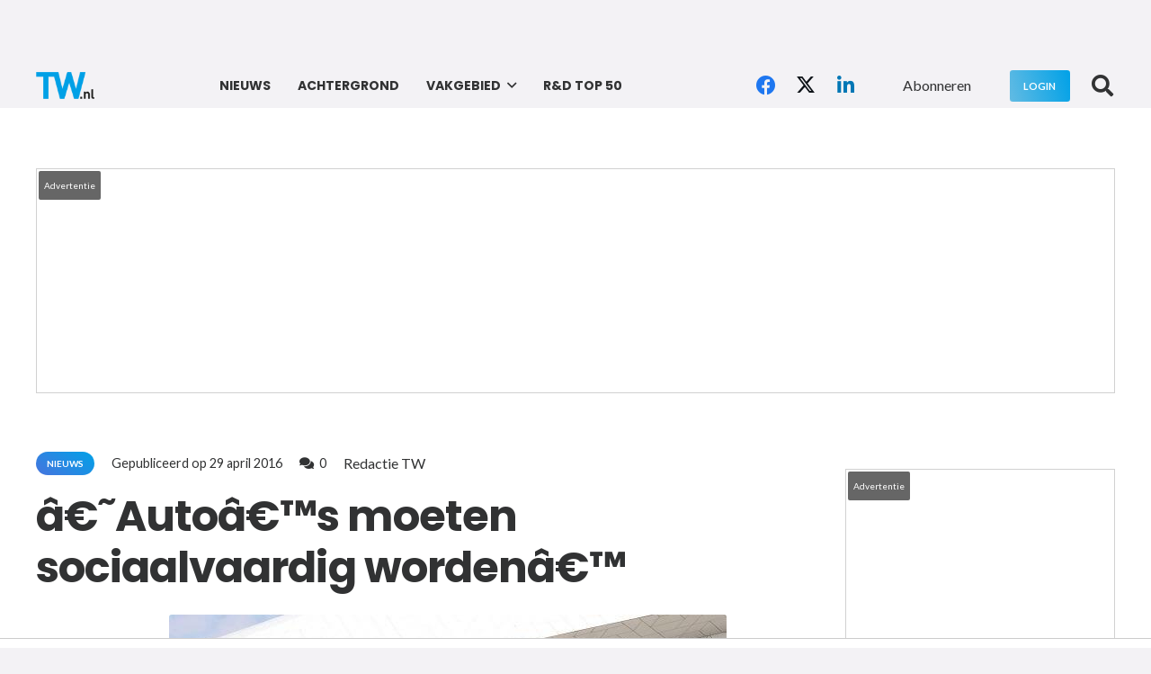

--- FILE ---
content_type: text/html; charset=UTF-8
request_url: https://tw.nl/autos-moeten-sociaalvaardig-worden/
body_size: 44685
content:
<!DOCTYPE HTML><html lang="nl-NL"><head><meta charset="UTF-8"><link rel="preconnect" href="https://fonts.gstatic.com/" crossorigin /><meta name='robots' content='index, follow, max-image-preview:large, max-snippet:-1, max-video-preview:-1' /><title>â€˜Autoâ€™s moeten sociaalvaardig wordenâ€™ - TW.nl</title><link rel="canonical" href="https://tw.nl/autos-moeten-sociaalvaardig-worden/" /><meta property="og:locale" content="nl_NL" /><meta property="og:type" content="article" /><meta property="og:title" content="â€˜Autoâ€™s moeten sociaalvaardig wordenâ€™ - TW.nl" /><meta property="og:description" content="Rob van Ginneken Routekaart in de cloud Redundante systemen ICT Autonoom rijdende personenwagens speelden een hoofdrol tijdens de bijeenkomst van EU-transportministers in Amsterdam eerder deze maand. Ook letterlijk, want prototypes zorgden voor het vervoer van de Europese ministers tussen de congreslocaties. Technische highlights waren er ook. Zo lanceerde TomTom de &lsquo;HD Map&rsquo; van Amsterdam. Automotive..." /><meta property="og:url" content="https://tw.nl/autos-moeten-sociaalvaardig-worden/" /><meta property="og:site_name" content="TW.nl" /><meta property="article:published_time" content="2016-04-29T00:00:00+00:00" /><meta property="article:modified_time" content="2023-07-26T11:37:34+00:00" /><meta property="og:image" content="https://tw.nl/wp-content/uploads/2022/05/8e436c972c49b1fd34c197bc7bcbfffbf880fb21.jpeg" /><meta property="og:image:width" content="620" /><meta property="og:image:height" content="442" /><meta property="og:image:type" content="image/jpeg" /><meta name="author" content="Redactie TW" /><meta name="twitter:card" content="summary_large_image" /><meta name="twitter:label1" content="Geschreven door" /><meta name="twitter:data1" content="Redactie TW" /><meta name="twitter:label2" content="Geschatte leestijd" /><meta name="twitter:data2" content="2 minuten" /> <script type="application/ld+json" class="yoast-schema-graph">{"@context":"https://schema.org","@graph":[{"@type":"Article","@id":"https://tw.nl/autos-moeten-sociaalvaardig-worden/#article","isPartOf":{"@id":"https://tw.nl/autos-moeten-sociaalvaardig-worden/"},"author":{"name":"Redactie TW","@id":"https://tw.nl/#/schema/person/4694687452227616e54db8b5a376de2d"},"headline":"â€˜Autoâ€™s moeten sociaalvaardig wordenâ€™","datePublished":"2016-04-29T00:00:00+00:00","dateModified":"2023-07-26T11:37:34+00:00","mainEntityOfPage":{"@id":"https://tw.nl/autos-moeten-sociaalvaardig-worden/"},"wordCount":330,"commentCount":0,"image":{"@id":"https://tw.nl/autos-moeten-sociaalvaardig-worden/#primaryimage"},"thumbnailUrl":"https://tw.nl/wp-content/uploads/2022/05/8e436c972c49b1fd34c197bc7bcbfffbf880fb21.jpeg","keywords":["Ai","Robotica","Vervoer"],"articleSection":["Nieuws"],"inLanguage":"nl-NL","potentialAction":[{"@type":"CommentAction","name":"Comment","target":["https://tw.nl/autos-moeten-sociaalvaardig-worden/#respond"]}]},{"@type":"WebPage","@id":"https://tw.nl/autos-moeten-sociaalvaardig-worden/","url":"https://tw.nl/autos-moeten-sociaalvaardig-worden/","name":"â€˜Autoâ€™s moeten sociaalvaardig wordenâ€™ - TW.nl","isPartOf":{"@id":"https://tw.nl/#website"},"primaryImageOfPage":{"@id":"https://tw.nl/autos-moeten-sociaalvaardig-worden/#primaryimage"},"image":{"@id":"https://tw.nl/autos-moeten-sociaalvaardig-worden/#primaryimage"},"thumbnailUrl":"https://tw.nl/wp-content/uploads/2022/05/8e436c972c49b1fd34c197bc7bcbfffbf880fb21.jpeg","datePublished":"2016-04-29T00:00:00+00:00","dateModified":"2023-07-26T11:37:34+00:00","author":{"@id":"https://tw.nl/#/schema/person/4694687452227616e54db8b5a376de2d"},"breadcrumb":{"@id":"https://tw.nl/autos-moeten-sociaalvaardig-worden/#breadcrumb"},"inLanguage":"nl-NL","potentialAction":[{"@type":"ReadAction","target":["https://tw.nl/autos-moeten-sociaalvaardig-worden/"]}]},{"@type":"ImageObject","inLanguage":"nl-NL","@id":"https://tw.nl/autos-moeten-sociaalvaardig-worden/#primaryimage","url":"https://tw.nl/wp-content/uploads/2022/05/8e436c972c49b1fd34c197bc7bcbfffbf880fb21.jpeg","contentUrl":"https://tw.nl/wp-content/uploads/2022/05/8e436c972c49b1fd34c197bc7bcbfffbf880fb21.jpeg","width":620,"height":442},{"@type":"BreadcrumbList","@id":"https://tw.nl/autos-moeten-sociaalvaardig-worden/#breadcrumb","itemListElement":[{"@type":"ListItem","position":1,"name":"Home","item":"https://tw.nl/"},{"@type":"ListItem","position":2,"name":"â€˜Autoâ€™s moeten sociaalvaardig wordenâ€™"}]},{"@type":"WebSite","@id":"https://tw.nl/#website","url":"https://tw.nl/","name":"TW.nl","description":"Techniek &amp; Wetenschap","potentialAction":[{"@type":"SearchAction","target":{"@type":"EntryPoint","urlTemplate":"https://tw.nl/?s={search_term_string}"},"query-input":{"@type":"PropertyValueSpecification","valueRequired":true,"valueName":"search_term_string"}}],"inLanguage":"nl-NL"},{"@type":"Person","@id":"https://tw.nl/#/schema/person/4694687452227616e54db8b5a376de2d","name":"Redactie TW","image":{"@type":"ImageObject","inLanguage":"nl-NL","@id":"https://tw.nl/#/schema/person/image/","url":"https://tw.nl/wp-content/uploads/2023/08/TW.nl-avatar-150x150.png","contentUrl":"https://tw.nl/wp-content/uploads/2023/08/TW.nl-avatar-150x150.png","caption":"Redactie TW"},"sameAs":["https://www.tw.nl"],"url":"https://tw.nl/author/technischweekblad/"}]}</script> <link rel='dns-prefetch' href='//fonts.googleapis.com' /><link rel="alternate" type="application/rss+xml" title="TW.nl &raquo; feed" href="https://tw.nl/feed/" /><link rel="alternate" type="application/rss+xml" title="TW.nl &raquo; reacties feed" href="https://tw.nl/comments/feed/" /><link rel="alternate" type="application/rss+xml" title="TW.nl &raquo; â€˜Autoâ€™s moeten sociaalvaardig wordenâ€™ reacties feed" href="https://tw.nl/autos-moeten-sociaalvaardig-worden/feed/" /><link rel="alternate" title="oEmbed (JSON)" type="application/json+oembed" href="https://tw.nl/wp-json/oembed/1.0/embed?url=https%3A%2F%2Ftw.nl%2Fautos-moeten-sociaalvaardig-worden%2F" /><link rel="alternate" title="oEmbed (XML)" type="text/xml+oembed" href="https://tw.nl/wp-json/oembed/1.0/embed?url=https%3A%2F%2Ftw.nl%2Fautos-moeten-sociaalvaardig-worden%2F&#038;format=xml" /><link rel="canonical" href="https://tw.nl/autos-moeten-sociaalvaardig-worden/" /><meta name="viewport" content="width=device-width, initial-scale=1"><meta name="theme-color" content="#00A1E7"><meta property="og:title" content="â€˜Autoâ€™s moeten sociaalvaardig wordenâ€™ - TW.nl"><meta property="og:url" content="https://tw.nl/autos-moeten-sociaalvaardig-worden"><meta property="og:locale" content="nl_NL"><meta property="og:site_name" content="TW.nl"><meta property="og:type" content="article"><meta property="og:image" content="https://tw.nl/wp-content/uploads/2022/05/8e436c972c49b1fd34c197bc7bcbfffbf880fb21.jpeg" itemprop="image"><style id='wp-img-auto-sizes-contain-inline-css'>img:is([sizes=auto i],[sizes^="auto," i]){contain-intrinsic-size:3000px 1500px}
/*# sourceURL=wp-img-auto-sizes-contain-inline-css */</style> <script src="[data-uri]" defer></script><script data-optimized="1" src="https://tw.nl/wp-content/plugins/litespeed-cache/assets/js/webfontloader.min.js" defer></script><link data-optimized="2" rel="stylesheet" href="https://tw.nl/wp-content/litespeed/css/38d8b7df6fa84b2835e7e538aa223226.css?ver=38a3f" /><style id='wp-emoji-styles-inline-css'>img.wp-smiley, img.emoji {
		display: inline !important;
		border: none !important;
		box-shadow: none !important;
		height: 1em !important;
		width: 1em !important;
		margin: 0 0.07em !important;
		vertical-align: -0.1em !important;
		background: none !important;
		padding: 0 !important;
	}
/*# sourceURL=wp-emoji-styles-inline-css */</style><style id='global-styles-inline-css'>:root{--wp--preset--aspect-ratio--square: 1;--wp--preset--aspect-ratio--4-3: 4/3;--wp--preset--aspect-ratio--3-4: 3/4;--wp--preset--aspect-ratio--3-2: 3/2;--wp--preset--aspect-ratio--2-3: 2/3;--wp--preset--aspect-ratio--16-9: 16/9;--wp--preset--aspect-ratio--9-16: 9/16;--wp--preset--color--black: #000000;--wp--preset--color--cyan-bluish-gray: #abb8c3;--wp--preset--color--white: #ffffff;--wp--preset--color--pale-pink: #f78da7;--wp--preset--color--vivid-red: #cf2e2e;--wp--preset--color--luminous-vivid-orange: #ff6900;--wp--preset--color--luminous-vivid-amber: #fcb900;--wp--preset--color--light-green-cyan: #7bdcb5;--wp--preset--color--vivid-green-cyan: #00d084;--wp--preset--color--pale-cyan-blue: #8ed1fc;--wp--preset--color--vivid-cyan-blue: #0693e3;--wp--preset--color--vivid-purple: #9b51e0;--wp--preset--gradient--vivid-cyan-blue-to-vivid-purple: linear-gradient(135deg,rgb(6,147,227) 0%,rgb(155,81,224) 100%);--wp--preset--gradient--light-green-cyan-to-vivid-green-cyan: linear-gradient(135deg,rgb(122,220,180) 0%,rgb(0,208,130) 100%);--wp--preset--gradient--luminous-vivid-amber-to-luminous-vivid-orange: linear-gradient(135deg,rgb(252,185,0) 0%,rgb(255,105,0) 100%);--wp--preset--gradient--luminous-vivid-orange-to-vivid-red: linear-gradient(135deg,rgb(255,105,0) 0%,rgb(207,46,46) 100%);--wp--preset--gradient--very-light-gray-to-cyan-bluish-gray: linear-gradient(135deg,rgb(238,238,238) 0%,rgb(169,184,195) 100%);--wp--preset--gradient--cool-to-warm-spectrum: linear-gradient(135deg,rgb(74,234,220) 0%,rgb(151,120,209) 20%,rgb(207,42,186) 40%,rgb(238,44,130) 60%,rgb(251,105,98) 80%,rgb(254,248,76) 100%);--wp--preset--gradient--blush-light-purple: linear-gradient(135deg,rgb(255,206,236) 0%,rgb(152,150,240) 100%);--wp--preset--gradient--blush-bordeaux: linear-gradient(135deg,rgb(254,205,165) 0%,rgb(254,45,45) 50%,rgb(107,0,62) 100%);--wp--preset--gradient--luminous-dusk: linear-gradient(135deg,rgb(255,203,112) 0%,rgb(199,81,192) 50%,rgb(65,88,208) 100%);--wp--preset--gradient--pale-ocean: linear-gradient(135deg,rgb(255,245,203) 0%,rgb(182,227,212) 50%,rgb(51,167,181) 100%);--wp--preset--gradient--electric-grass: linear-gradient(135deg,rgb(202,248,128) 0%,rgb(113,206,126) 100%);--wp--preset--gradient--midnight: linear-gradient(135deg,rgb(2,3,129) 0%,rgb(40,116,252) 100%);--wp--preset--font-size--small: 13px;--wp--preset--font-size--medium: 20px;--wp--preset--font-size--large: 36px;--wp--preset--font-size--x-large: 42px;--wp--preset--spacing--20: 0.44rem;--wp--preset--spacing--30: 0.67rem;--wp--preset--spacing--40: 1rem;--wp--preset--spacing--50: 1.5rem;--wp--preset--spacing--60: 2.25rem;--wp--preset--spacing--70: 3.38rem;--wp--preset--spacing--80: 5.06rem;--wp--preset--shadow--natural: 6px 6px 9px rgba(0, 0, 0, 0.2);--wp--preset--shadow--deep: 12px 12px 50px rgba(0, 0, 0, 0.4);--wp--preset--shadow--sharp: 6px 6px 0px rgba(0, 0, 0, 0.2);--wp--preset--shadow--outlined: 6px 6px 0px -3px rgb(255, 255, 255), 6px 6px rgb(0, 0, 0);--wp--preset--shadow--crisp: 6px 6px 0px rgb(0, 0, 0);}:where(.is-layout-flex){gap: 0.5em;}:where(.is-layout-grid){gap: 0.5em;}body .is-layout-flex{display: flex;}.is-layout-flex{flex-wrap: wrap;align-items: center;}.is-layout-flex > :is(*, div){margin: 0;}body .is-layout-grid{display: grid;}.is-layout-grid > :is(*, div){margin: 0;}:where(.wp-block-columns.is-layout-flex){gap: 2em;}:where(.wp-block-columns.is-layout-grid){gap: 2em;}:where(.wp-block-post-template.is-layout-flex){gap: 1.25em;}:where(.wp-block-post-template.is-layout-grid){gap: 1.25em;}.has-black-color{color: var(--wp--preset--color--black) !important;}.has-cyan-bluish-gray-color{color: var(--wp--preset--color--cyan-bluish-gray) !important;}.has-white-color{color: var(--wp--preset--color--white) !important;}.has-pale-pink-color{color: var(--wp--preset--color--pale-pink) !important;}.has-vivid-red-color{color: var(--wp--preset--color--vivid-red) !important;}.has-luminous-vivid-orange-color{color: var(--wp--preset--color--luminous-vivid-orange) !important;}.has-luminous-vivid-amber-color{color: var(--wp--preset--color--luminous-vivid-amber) !important;}.has-light-green-cyan-color{color: var(--wp--preset--color--light-green-cyan) !important;}.has-vivid-green-cyan-color{color: var(--wp--preset--color--vivid-green-cyan) !important;}.has-pale-cyan-blue-color{color: var(--wp--preset--color--pale-cyan-blue) !important;}.has-vivid-cyan-blue-color{color: var(--wp--preset--color--vivid-cyan-blue) !important;}.has-vivid-purple-color{color: var(--wp--preset--color--vivid-purple) !important;}.has-black-background-color{background-color: var(--wp--preset--color--black) !important;}.has-cyan-bluish-gray-background-color{background-color: var(--wp--preset--color--cyan-bluish-gray) !important;}.has-white-background-color{background-color: var(--wp--preset--color--white) !important;}.has-pale-pink-background-color{background-color: var(--wp--preset--color--pale-pink) !important;}.has-vivid-red-background-color{background-color: var(--wp--preset--color--vivid-red) !important;}.has-luminous-vivid-orange-background-color{background-color: var(--wp--preset--color--luminous-vivid-orange) !important;}.has-luminous-vivid-amber-background-color{background-color: var(--wp--preset--color--luminous-vivid-amber) !important;}.has-light-green-cyan-background-color{background-color: var(--wp--preset--color--light-green-cyan) !important;}.has-vivid-green-cyan-background-color{background-color: var(--wp--preset--color--vivid-green-cyan) !important;}.has-pale-cyan-blue-background-color{background-color: var(--wp--preset--color--pale-cyan-blue) !important;}.has-vivid-cyan-blue-background-color{background-color: var(--wp--preset--color--vivid-cyan-blue) !important;}.has-vivid-purple-background-color{background-color: var(--wp--preset--color--vivid-purple) !important;}.has-black-border-color{border-color: var(--wp--preset--color--black) !important;}.has-cyan-bluish-gray-border-color{border-color: var(--wp--preset--color--cyan-bluish-gray) !important;}.has-white-border-color{border-color: var(--wp--preset--color--white) !important;}.has-pale-pink-border-color{border-color: var(--wp--preset--color--pale-pink) !important;}.has-vivid-red-border-color{border-color: var(--wp--preset--color--vivid-red) !important;}.has-luminous-vivid-orange-border-color{border-color: var(--wp--preset--color--luminous-vivid-orange) !important;}.has-luminous-vivid-amber-border-color{border-color: var(--wp--preset--color--luminous-vivid-amber) !important;}.has-light-green-cyan-border-color{border-color: var(--wp--preset--color--light-green-cyan) !important;}.has-vivid-green-cyan-border-color{border-color: var(--wp--preset--color--vivid-green-cyan) !important;}.has-pale-cyan-blue-border-color{border-color: var(--wp--preset--color--pale-cyan-blue) !important;}.has-vivid-cyan-blue-border-color{border-color: var(--wp--preset--color--vivid-cyan-blue) !important;}.has-vivid-purple-border-color{border-color: var(--wp--preset--color--vivid-purple) !important;}.has-vivid-cyan-blue-to-vivid-purple-gradient-background{background: var(--wp--preset--gradient--vivid-cyan-blue-to-vivid-purple) !important;}.has-light-green-cyan-to-vivid-green-cyan-gradient-background{background: var(--wp--preset--gradient--light-green-cyan-to-vivid-green-cyan) !important;}.has-luminous-vivid-amber-to-luminous-vivid-orange-gradient-background{background: var(--wp--preset--gradient--luminous-vivid-amber-to-luminous-vivid-orange) !important;}.has-luminous-vivid-orange-to-vivid-red-gradient-background{background: var(--wp--preset--gradient--luminous-vivid-orange-to-vivid-red) !important;}.has-very-light-gray-to-cyan-bluish-gray-gradient-background{background: var(--wp--preset--gradient--very-light-gray-to-cyan-bluish-gray) !important;}.has-cool-to-warm-spectrum-gradient-background{background: var(--wp--preset--gradient--cool-to-warm-spectrum) !important;}.has-blush-light-purple-gradient-background{background: var(--wp--preset--gradient--blush-light-purple) !important;}.has-blush-bordeaux-gradient-background{background: var(--wp--preset--gradient--blush-bordeaux) !important;}.has-luminous-dusk-gradient-background{background: var(--wp--preset--gradient--luminous-dusk) !important;}.has-pale-ocean-gradient-background{background: var(--wp--preset--gradient--pale-ocean) !important;}.has-electric-grass-gradient-background{background: var(--wp--preset--gradient--electric-grass) !important;}.has-midnight-gradient-background{background: var(--wp--preset--gradient--midnight) !important;}.has-small-font-size{font-size: var(--wp--preset--font-size--small) !important;}.has-medium-font-size{font-size: var(--wp--preset--font-size--medium) !important;}.has-large-font-size{font-size: var(--wp--preset--font-size--large) !important;}.has-x-large-font-size{font-size: var(--wp--preset--font-size--x-large) !important;}
/*# sourceURL=global-styles-inline-css */</style><style id='classic-theme-styles-inline-css'>/*! This file is auto-generated */
.wp-block-button__link{color:#fff;background-color:#32373c;border-radius:9999px;box-shadow:none;text-decoration:none;padding:calc(.667em + 2px) calc(1.333em + 2px);font-size:1.125em}.wp-block-file__button{background:#32373c;color:#fff;text-decoration:none}
/*# sourceURL=/wp-includes/css/classic-themes.min.css */</style><style id='tw-sticky-inline-inline-css'>@media (min-width: 992px) {
  /* Sidebar-kolom: positioned ancestor voor absolute-fase */
  #desktop-sidebar { position: relative !important; top: auto !important; }

  /* (WPBakery/US) inner-kolommen uitlijnen — indien aanwezig */
  #desktop-sidebar > .vc_column_inner,
  #desktop-sidebar > .vc_column-inner { align-items: flex-start; }

  /* Sticky wrapper: transitions UIT om elk animatiegevoel te vermijden */
  #desktop-sidebar .sidebar-pin-bottom {
    will-change: left, width, top;
    transition: none !important;
    z-index: 3;
  }
}

/* Rijen/secties mogen niet knippen; als #content-row ontbreekt, doet dit geen kwaad */
#content-row { position: relative; overflow: visible; }
.l-section, .vc_row, .vc_row-fluid { overflow: visible; }
/*# sourceURL=tw-sticky-inline-inline-css */</style> <script id="post-views-counter-frontend-js-before" src="[data-uri]" defer></script> <script src="https://tw.nl/wp-includes/js/jquery/jquery.min.js?ver=3.7.1" id="jquery-core-js"></script> <script></script><link rel="https://api.w.org/" href="https://tw.nl/wp-json/" /><link rel="alternate" title="JSON" type="application/json" href="https://tw.nl/wp-json/wp/v2/posts/50574" /><link rel="EditURI" type="application/rsd+xml" title="RSD" href="https://tw.nl/xmlrpc.php?rsd" /><meta name="generator" content="WordPress 6.9" /><link rel='shortlink' href='https://tw.nl/?p=50574' /> <script id="us_add_no_touch" src="[data-uri]" defer></script> <script id="us_color_scheme_switch_class" src="[data-uri]" defer></script> <meta name="onesignal" content="wordpress-plugin"/> <script src="[data-uri]" defer></script> <meta name="generator" content="Powered by WPBakery Page Builder - drag and drop page builder for WordPress."/><style id="cls-r89-css">/* Base styles */
      .r89-desktop-InContent,
      .r89-desktop-incontent,
      .r89-mobile-video-outstream,
      .r89-mobile-rectangle-infinite{
        display:block;
        margin:20px 0;
      }

      /* Default: mobile visible, desktop hidden */
      .r89-desktop-InContent,
      .r89-desktop-incontent{
        display:none;
      }

      /* Desktop rules */
      @media (min-width:1024px){
        .r89-desktop-InContent,
        .r89-desktop-incontent{
          display:block;
          min-height:280px;
        }
        .r89-mobile-video-outstream,
        .r89-mobile-rectangle-infinite{
          display:none;
        }
      }

      /* Mobile rules */
      @media (max-width:1023px){
        .r89-mobile-video-outstream,
        .r89-mobile-rectangle-infinite{
          min-height:250px;
        }
      }

      .entry-content .r89-spot{ width:100%; overflow:visible; }</style><link rel="icon" href="https://tw.nl/wp-content/uploads/2025/10/cropped-favicon-32x32.png" sizes="32x32" /><link rel="icon" href="https://tw.nl/wp-content/uploads/2025/10/cropped-favicon-192x192.png" sizes="192x192" /><link rel="apple-touch-icon" href="https://tw.nl/wp-content/uploads/2025/10/cropped-favicon-180x180.png" /><meta name="msapplication-TileImage" content="https://tw.nl/wp-content/uploads/2025/10/cropped-favicon-270x270.png" />
<noscript><style>.wpb_animate_when_almost_visible { opacity: 1; }</style></noscript><style id="us-icon-fonts">@font-face{font-display:swap;font-style:normal;font-family:"fontawesome";font-weight:900;src:url("https://tw.nl/wp-content/themes/Impreza/fonts/fa-solid-900.woff2?ver=8.42") format("woff2")}.fas{font-family:"fontawesome";font-weight:900}@font-face{font-display:swap;font-style:normal;font-family:"fontawesome";font-weight:400;src:url("https://tw.nl/wp-content/themes/Impreza/fonts/fa-regular-400.woff2?ver=8.42") format("woff2")}.far{font-family:"fontawesome";font-weight:400}@font-face{font-display:swap;font-style:normal;font-family:"fontawesome";font-weight:300;src:url("https://tw.nl/wp-content/themes/Impreza/fonts/fa-light-300.woff2?ver=8.42") format("woff2")}.fal{font-family:"fontawesome";font-weight:300}@font-face{font-display:swap;font-style:normal;font-family:"Font Awesome 5 Duotone";font-weight:900;src:url("https://tw.nl/wp-content/themes/Impreza/fonts/fa-duotone-900.woff2?ver=8.42") format("woff2")}.fad{font-family:"Font Awesome 5 Duotone";font-weight:900}.fad{position:relative}.fad:before{position:absolute}.fad:after{opacity:0.4}@font-face{font-display:swap;font-style:normal;font-family:"Font Awesome 5 Brands";font-weight:400;src:url("https://tw.nl/wp-content/themes/Impreza/fonts/fa-brands-400.woff2?ver=8.42") format("woff2")}.fab{font-family:"Font Awesome 5 Brands";font-weight:400}@font-face{font-display:block;font-style:normal;font-family:"Material Icons";font-weight:400;src:url("https://tw.nl/wp-content/themes/Impreza/fonts/material-icons.woff2?ver=8.42") format("woff2")}.material-icons{font-family:"Material Icons";font-weight:400}</style><style id="us-theme-options-css">:root{--color-header-middle-bg:#F3F2F5;--color-header-middle-bg-grad:#F3F2F5;--color-header-middle-text:#313233;--color-header-middle-text-hover:#00A1E7;--color-header-transparent-bg:transparent;--color-header-transparent-bg-grad:transparent;--color-header-transparent-text:#313233;--color-header-transparent-text-hover:#00A1E7;--color-chrome-toolbar:#00A1E7;--color-header-top-bg:#00A1E7;--color-header-top-bg-grad:#00A1E7;--color-header-top-text:#333333;--color-header-top-text-hover:#ffffff;--color-header-top-transparent-bg:rgba(0,0,0,0.2);--color-header-top-transparent-bg-grad:rgba(0,0,0,0.2);--color-header-top-transparent-text:rgba(255,255,255,0.66);--color-header-top-transparent-text-hover:#fff;--color-content-bg:#ffffff;--color-content-bg-grad:#ffffff;--color-content-bg-alt:#f3f2f5;--color-content-bg-alt-grad:#f3f2f5;--color-content-border:#e4e3e8;--color-content-heading:#313233;--color-content-heading-grad:#313233;--color-content-text:#313233;--color-content-link:#00A1E7;--color-content-link-hover:#00A1E7;--color-content-primary:#00a1e7;--color-content-primary-grad:linear-gradient(215deg,#00a1e7,#4774de);--color-content-secondary:#62BBE3;--color-content-secondary-grad:linear-gradient(75deg,#62BBE3,#00A1E7);--color-content-faded:#999c9e;--color-content-overlay:rgba(0,0,0,0.75);--color-content-overlay-grad:rgba(0,0,0,0.75);--color-alt-content-bg:#f3f2f5;--color-alt-content-bg-grad:#f3f2f5;--color-alt-content-bg-alt:#F3F2F5;--color-alt-content-bg-alt-grad:#F3F2F5;--color-alt-content-border:#e4e3e8;--color-alt-content-heading:#313233;--color-alt-content-heading-grad:#313233;--color-alt-content-text:#313233;--color-alt-content-link:#00A1E7;--color-alt-content-link-hover:#607cfd;--color-alt-content-primary:#00a1e7;--color-alt-content-primary-grad:linear-gradient(215deg,#00a1e7,#4774de);--color-alt-content-secondary:#62BBE3;--color-alt-content-secondary-grad:linear-gradient(75deg,#62BBE3,#62BBE3);--color-alt-content-faded:#999c9e;--color-alt-content-overlay:#00A1E7;--color-alt-content-overlay-grad:linear-gradient(75deg,#00A1E7,rgba(96,124,253,0.7));--color-footer-bg:#18191a;--color-footer-bg-grad:#18191a;--color-footer-bg-alt:#313233;--color-footer-bg-alt-grad:#313233;--color-footer-border:#313233;--color-footer-text:#6b6d6e;--color-footer-link:#999c9e;--color-footer-link-hover:#00A1E7;--color-subfooter-bg:#313233;--color-subfooter-bg-grad:#313233;--color-subfooter-bg-alt:#18191a;--color-subfooter-bg-alt-grad:#18191a;--color-subfooter-border:#4b4c4d;--color-subfooter-heading:#aab2bd;--color-subfooter-heading-grad:#aab2bd;--color-subfooter-text:#999c9e;--color-subfooter-link:#e4e3e8;--color-subfooter-link-hover:#00A1E7;--color-content-primary-faded:rgba(0,161,231,0.15);--box-shadow:0 5px 15px rgba(0,0,0,.15);--box-shadow-up:0 -5px 15px rgba(0,0,0,.15);--site-canvas-width:1240px;--site-content-width:1200px;--text-block-margin-bottom:0rem;--focus-outline-width:2px}.w-counter.color_primary .w-counter-value,.w-iconbox.color_primary.style_default .w-iconbox-icon i:not(.fad){background:var(--color-content-primary-grad);-webkit-background-clip:text;color:transparent}.w-counter.color_secondary .w-counter-value,.w-iconbox.color_secondary.style_default .w-iconbox-icon i:not(.fad){background:var(--color-content-secondary-grad);-webkit-background-clip:text;color:transparent}.has-content-primary-color{color:var(--color-content-primary)}.has-content-primary-background-color{background:var(--color-content-primary-grad)}.has-content-secondary-color{color:var(--color-content-secondary)}.has-content-secondary-background-color{background:var(--color-content-secondary-grad)}.has-content-heading-color{color:var(--color-content-heading)}.has-content-heading-background-color{background:var(--color-content-heading-grad)}.has-content-text-color{color:var(--color-content-text)}.has-content-text-background-color{background:var(--color-content-text-grad)}.has-content-faded-color{color:var(--color-content-faded)}.has-content-faded-background-color{background:var(--color-content-faded-grad)}.has-content-border-color{color:var(--color-content-border)}.has-content-border-background-color{background:var(--color-content-border-grad)}.has-content-bg-alt-color{color:var(--color-content-bg-alt)}.has-content-bg-alt-background-color{background:var(--color-content-bg-alt-grad)}.has-content-bg-color{color:var(--color-content-bg)}.has-content-bg-background-color{background:var(--color-content-bg-grad)}:root{--font-family:Lato,sans-serif;--font-size:16px;--line-height:28px;--font-weight:400;--bold-font-weight:700;--h1-font-family:Poppins,sans-serif;--h1-font-size:3rem;--h1-line-height:1.20;--h1-font-weight:700;--h1-bold-font-weight:600;--h1-text-transform:none;--h1-font-style:normal;--h1-letter-spacing:-0.02em;--h1-margin-bottom:1.5rem;--h2-font-family:var(--h1-font-family);--h2-font-size:2rem;--h2-line-height:1.3;--h2-font-weight:var(--h1-font-weight);--h2-bold-font-weight:var(--h1-bold-font-weight);--h2-text-transform:var(--h1-text-transform);--h2-font-style:var(--h1-font-style);--h2-letter-spacing:-0.02em;--h2-margin-bottom:1.5rem;--h3-font-family:var(--h1-font-family);--h3-font-size:1.6rem;--h3-line-height:1.3;--h3-font-weight:var(--h1-font-weight);--h3-bold-font-weight:var(--h1-bold-font-weight);--h3-text-transform:var(--h1-text-transform);--h3-font-style:var(--h1-font-style);--h3-letter-spacing:-0.02em;--h3-margin-bottom:1.5rem;--h4-font-family:var(--h1-font-family);--h4-font-size:1.40rem;--h4-line-height:1.3;--h4-font-weight:var(--h1-font-weight);--h4-bold-font-weight:var(--h1-bold-font-weight);--h4-text-transform:var(--h1-text-transform);--h4-font-style:var(--h1-font-style);--h4-letter-spacing:0em;--h4-margin-bottom:1.5rem;--h5-font-family:var(--h1-font-family);--h5-font-size:1.20rem;--h5-line-height:1.6;--h5-font-weight:var(--h1-font-weight);--h5-bold-font-weight:var(--h1-bold-font-weight);--h5-text-transform:var(--h1-text-transform);--h5-font-style:var(--h1-font-style);--h5-letter-spacing:0em;--h5-margin-bottom:1.5rem;--h6-font-family:var(--h1-font-family);--h6-font-size:1rem;--h6-line-height:1.6;--h6-font-weight:var(--h1-font-weight);--h6-bold-font-weight:var(--h1-bold-font-weight);--h6-text-transform:var(--h1-text-transform);--h6-font-style:var(--h1-font-style);--h6-letter-spacing:0em;--h6-margin-bottom:1.5rem}@media (max-width:600px){:root{--h1-font-size:2rem;--h2-font-size:1.6rem;--h3-font-size:1.4rem;--h4-font-size:1.20rem}}h1{font-family:var(--h1-font-family,inherit);font-weight:var(--h1-font-weight,inherit);font-size:var(--h1-font-size,inherit);font-style:var(--h1-font-style,inherit);line-height:var(--h1-line-height,1.4);letter-spacing:var(--h1-letter-spacing,inherit);text-transform:var(--h1-text-transform,inherit);margin-bottom:var(--h1-margin-bottom,1.5rem)}h1>strong{font-weight:var(--h1-bold-font-weight,bold)}h2{font-family:var(--h2-font-family,inherit);font-weight:var(--h2-font-weight,inherit);font-size:var(--h2-font-size,inherit);font-style:var(--h2-font-style,inherit);line-height:var(--h2-line-height,1.4);letter-spacing:var(--h2-letter-spacing,inherit);text-transform:var(--h2-text-transform,inherit);margin-bottom:var(--h2-margin-bottom,1.5rem)}h2>strong{font-weight:var(--h2-bold-font-weight,bold)}h3{font-family:var(--h3-font-family,inherit);font-weight:var(--h3-font-weight,inherit);font-size:var(--h3-font-size,inherit);font-style:var(--h3-font-style,inherit);line-height:var(--h3-line-height,1.4);letter-spacing:var(--h3-letter-spacing,inherit);text-transform:var(--h3-text-transform,inherit);margin-bottom:var(--h3-margin-bottom,1.5rem)}h3>strong{font-weight:var(--h3-bold-font-weight,bold)}h4{font-family:var(--h4-font-family,inherit);font-weight:var(--h4-font-weight,inherit);font-size:var(--h4-font-size,inherit);font-style:var(--h4-font-style,inherit);line-height:var(--h4-line-height,1.4);letter-spacing:var(--h4-letter-spacing,inherit);text-transform:var(--h4-text-transform,inherit);margin-bottom:var(--h4-margin-bottom,1.5rem)}h4>strong{font-weight:var(--h4-bold-font-weight,bold)}h5{font-family:var(--h5-font-family,inherit);font-weight:var(--h5-font-weight,inherit);font-size:var(--h5-font-size,inherit);font-style:var(--h5-font-style,inherit);line-height:var(--h5-line-height,1.4);letter-spacing:var(--h5-letter-spacing,inherit);text-transform:var(--h5-text-transform,inherit);margin-bottom:var(--h5-margin-bottom,1.5rem)}h5>strong{font-weight:var(--h5-bold-font-weight,bold)}h6{font-family:var(--h6-font-family,inherit);font-weight:var(--h6-font-weight,inherit);font-size:var(--h6-font-size,inherit);font-style:var(--h6-font-style,inherit);line-height:var(--h6-line-height,1.4);letter-spacing:var(--h6-letter-spacing,inherit);text-transform:var(--h6-text-transform,inherit);margin-bottom:var(--h6-margin-bottom,1.5rem)}h6>strong{font-weight:var(--h6-bold-font-weight,bold)}body{background:var(--color-alt-content-bg)}@media (max-width:1280px){.l-main .aligncenter{max-width:calc(100vw - 5rem)}}@media (min-width:1281px){.l-subheader{--padding-inline:2.5rem}.l-section{--padding-inline:2.5rem}body.usb_preview .hide_on_default{opacity:0.25!important}.vc_hidden-lg,body:not(.usb_preview) .hide_on_default{display:none!important}.default_align_left{text-align:left;justify-content:flex-start}.default_align_right{text-align:right;justify-content:flex-end}.default_align_center{text-align:center;justify-content:center}.w-hwrapper.default_align_center>*{margin-left:calc( var(--hwrapper-gap,1.2rem) / 2 );margin-right:calc( var(--hwrapper-gap,1.2rem) / 2 )}.default_align_justify{justify-content:space-between}.w-hwrapper>.default_align_justify,.default_align_justify>.w-btn{width:100%}*:not(.w-hwrapper:not(.wrap))>.w-btn-wrapper:not([class*="default_align_none"]):not(.align_none){display:block;margin-inline-end:0}}@media (min-width:1025px) and (max-width:1280px){.l-subheader{--padding-inline:2.5rem}.l-section{--padding-inline:2.5rem}body.usb_preview .hide_on_laptops{opacity:0.25!important}.vc_hidden-md,body:not(.usb_preview) .hide_on_laptops{display:none!important}.laptops_align_left{text-align:left;justify-content:flex-start}.laptops_align_right{text-align:right;justify-content:flex-end}.laptops_align_center{text-align:center;justify-content:center}.w-hwrapper.laptops_align_center>*{margin-left:calc( var(--hwrapper-gap,1.2rem) / 2 );margin-right:calc( var(--hwrapper-gap,1.2rem) / 2 )}.laptops_align_justify{justify-content:space-between}.w-hwrapper>.laptops_align_justify,.laptops_align_justify>.w-btn{width:100%}*:not(.w-hwrapper:not(.wrap))>.w-btn-wrapper:not([class*="laptops_align_none"]):not(.align_none){display:block;margin-inline-end:0}.g-cols.via_grid[style*="--laptops-columns-gap"]{gap:var(--laptops-columns-gap,3rem)}}@media (min-width:601px) and (max-width:1024px){.l-subheader{--padding-inline:1rem}.l-section{--padding-inline:2.5rem}body.usb_preview .hide_on_tablets{opacity:0.25!important}.vc_hidden-sm,body:not(.usb_preview) .hide_on_tablets{display:none!important}.tablets_align_left{text-align:left;justify-content:flex-start}.tablets_align_right{text-align:right;justify-content:flex-end}.tablets_align_center{text-align:center;justify-content:center}.w-hwrapper.tablets_align_center>*{margin-left:calc( var(--hwrapper-gap,1.2rem) / 2 );margin-right:calc( var(--hwrapper-gap,1.2rem) / 2 )}.tablets_align_justify{justify-content:space-between}.w-hwrapper>.tablets_align_justify,.tablets_align_justify>.w-btn{width:100%}*:not(.w-hwrapper:not(.wrap))>.w-btn-wrapper:not([class*="tablets_align_none"]):not(.align_none){display:block;margin-inline-end:0}.g-cols.via_grid[style*="--tablets-columns-gap"]{gap:var(--tablets-columns-gap,3rem)}}@media (max-width:600px){.l-subheader{--padding-inline:1rem}.l-section{--padding-inline:1.5rem}body.usb_preview .hide_on_mobiles{opacity:0.25!important}.vc_hidden-xs,body:not(.usb_preview) .hide_on_mobiles{display:none!important}.mobiles_align_left{text-align:left;justify-content:flex-start}.mobiles_align_right{text-align:right;justify-content:flex-end}.mobiles_align_center{text-align:center;justify-content:center}.w-hwrapper.mobiles_align_center>*{margin-left:calc( var(--hwrapper-gap,1.2rem) / 2 );margin-right:calc( var(--hwrapper-gap,1.2rem) / 2 )}.mobiles_align_justify{justify-content:space-between}.w-hwrapper>.mobiles_align_justify,.mobiles_align_justify>.w-btn{width:100%}.w-hwrapper.stack_on_mobiles{display:block}.w-hwrapper.stack_on_mobiles>:not(script){display:block;margin:0 0 var(--hwrapper-gap,1.2rem)}.w-hwrapper.stack_on_mobiles>:last-child{margin-bottom:0}*:not(.w-hwrapper:not(.wrap))>.w-btn-wrapper:not([class*="mobiles_align_none"]):not(.align_none){display:block;margin-inline-end:0}.g-cols.via_grid[style*="--mobiles-columns-gap"]{gap:var(--mobiles-columns-gap,1.5rem)}}@media (max-width:1280px){.g-cols.laptops-cols_1{grid-template-columns:100%}.g-cols.laptops-cols_1.reversed>div:last-of-type{order:-1}.g-cols.laptops-cols_1.via_grid>.wpb_column.stretched,.g-cols.laptops-cols_1.via_flex.type_boxes>.wpb_column.stretched{margin-left:var(--margin-inline-stretch);margin-right:var(--margin-inline-stretch)}.g-cols.laptops-cols_2{grid-template-columns:repeat(2,1fr)}.g-cols.laptops-cols_3{grid-template-columns:repeat(3,1fr)}.g-cols.laptops-cols_4{grid-template-columns:repeat(4,1fr)}.g-cols.laptops-cols_5{grid-template-columns:repeat(5,1fr)}.g-cols.laptops-cols_6{grid-template-columns:repeat(6,1fr)}.g-cols.laptops-cols_1-2{grid-template-columns:1fr 2fr}.g-cols.laptops-cols_2-1{grid-template-columns:2fr 1fr}.g-cols.laptops-cols_2-3{grid-template-columns:2fr 3fr}.g-cols.laptops-cols_3-2{grid-template-columns:3fr 2fr}.g-cols.laptops-cols_1-3{grid-template-columns:1fr 3fr}.g-cols.laptops-cols_3-1{grid-template-columns:3fr 1fr}.g-cols.laptops-cols_1-4{grid-template-columns:1fr 4fr}.g-cols.laptops-cols_4-1{grid-template-columns:4fr 1fr}.g-cols.laptops-cols_1-5{grid-template-columns:1fr 5fr}.g-cols.laptops-cols_5-1{grid-template-columns:5fr 1fr}.g-cols.laptops-cols_1-2-1{grid-template-columns:1fr 2fr 1fr}.g-cols.laptops-cols_1-3-1{grid-template-columns:1fr 3fr 1fr}.g-cols.laptops-cols_1-4-1{grid-template-columns:1fr 4fr 1fr}}@media (max-width:1024px){.g-cols.tablets-cols_1{grid-template-columns:100%}.g-cols.tablets-cols_1.reversed>div:last-of-type{order:-1}.g-cols.tablets-cols_1.via_grid>.wpb_column.stretched,.g-cols.tablets-cols_1.via_flex.type_boxes>.wpb_column.stretched{margin-left:var(--margin-inline-stretch);margin-right:var(--margin-inline-stretch)}.g-cols.tablets-cols_2{grid-template-columns:repeat(2,1fr)}.g-cols.tablets-cols_3{grid-template-columns:repeat(3,1fr)}.g-cols.tablets-cols_4{grid-template-columns:repeat(4,1fr)}.g-cols.tablets-cols_5{grid-template-columns:repeat(5,1fr)}.g-cols.tablets-cols_6{grid-template-columns:repeat(6,1fr)}.g-cols.tablets-cols_1-2{grid-template-columns:1fr 2fr}.g-cols.tablets-cols_2-1{grid-template-columns:2fr 1fr}.g-cols.tablets-cols_2-3{grid-template-columns:2fr 3fr}.g-cols.tablets-cols_3-2{grid-template-columns:3fr 2fr}.g-cols.tablets-cols_1-3{grid-template-columns:1fr 3fr}.g-cols.tablets-cols_3-1{grid-template-columns:3fr 1fr}.g-cols.tablets-cols_1-4{grid-template-columns:1fr 4fr}.g-cols.tablets-cols_4-1{grid-template-columns:4fr 1fr}.g-cols.tablets-cols_1-5{grid-template-columns:1fr 5fr}.g-cols.tablets-cols_5-1{grid-template-columns:5fr 1fr}.g-cols.tablets-cols_1-2-1{grid-template-columns:1fr 2fr 1fr}.g-cols.tablets-cols_1-3-1{grid-template-columns:1fr 3fr 1fr}.g-cols.tablets-cols_1-4-1{grid-template-columns:1fr 4fr 1fr}}@media (max-width:600px){.g-cols.mobiles-cols_1{grid-template-columns:100%}.g-cols.mobiles-cols_1.reversed>div:last-of-type{order:-1}.g-cols.mobiles-cols_1.via_grid>.wpb_column.stretched,.g-cols.mobiles-cols_1.via_flex.type_boxes>.wpb_column.stretched{margin-left:var(--margin-inline-stretch);margin-right:var(--margin-inline-stretch)}.g-cols.mobiles-cols_2{grid-template-columns:repeat(2,1fr)}.g-cols.mobiles-cols_3{grid-template-columns:repeat(3,1fr)}.g-cols.mobiles-cols_4{grid-template-columns:repeat(4,1fr)}.g-cols.mobiles-cols_5{grid-template-columns:repeat(5,1fr)}.g-cols.mobiles-cols_6{grid-template-columns:repeat(6,1fr)}.g-cols.mobiles-cols_1-2{grid-template-columns:1fr 2fr}.g-cols.mobiles-cols_2-1{grid-template-columns:2fr 1fr}.g-cols.mobiles-cols_2-3{grid-template-columns:2fr 3fr}.g-cols.mobiles-cols_3-2{grid-template-columns:3fr 2fr}.g-cols.mobiles-cols_1-3{grid-template-columns:1fr 3fr}.g-cols.mobiles-cols_3-1{grid-template-columns:3fr 1fr}.g-cols.mobiles-cols_1-4{grid-template-columns:1fr 4fr}.g-cols.mobiles-cols_4-1{grid-template-columns:4fr 1fr}.g-cols.mobiles-cols_1-5{grid-template-columns:1fr 5fr}.g-cols.mobiles-cols_5-1{grid-template-columns:5fr 1fr}.g-cols.mobiles-cols_1-2-1{grid-template-columns:1fr 2fr 1fr}.g-cols.mobiles-cols_1-3-1{grid-template-columns:1fr 3fr 1fr}.g-cols.mobiles-cols_1-4-1{grid-template-columns:1fr 4fr 1fr}.g-cols:not([style*="--columns-gap"]){gap:1.5rem}}@media (max-width:899px){.l-canvas{overflow:hidden}.g-cols.stacking_default.reversed>div:last-of-type{order:-1}.g-cols.stacking_default.via_flex>div:not([class*="vc_col-xs"]){width:100%;margin:0 0 1.5rem}.g-cols.stacking_default.via_grid.mobiles-cols_1{grid-template-columns:100%}.g-cols.stacking_default.via_flex.type_boxes>div,.g-cols.stacking_default.via_flex.reversed>div:first-child,.g-cols.stacking_default.via_flex:not(.reversed)>div:last-child,.g-cols.stacking_default.via_flex>div.has_bg_color{margin-bottom:0}.g-cols.stacking_default.via_flex.type_default>.wpb_column.stretched{margin-left:-1rem;margin-right:-1rem}.g-cols.stacking_default.via_grid.mobiles-cols_1>.wpb_column.stretched,.g-cols.stacking_default.via_flex.type_boxes>.wpb_column.stretched{margin-left:var(--margin-inline-stretch);margin-right:var(--margin-inline-stretch)}.vc_column-inner.type_sticky>.wpb_wrapper,.vc_column_container.type_sticky>.vc_column-inner{top:0!important}}@media (min-width:900px){body:not(.rtl) .l-section.for_sidebar.at_left>div>.l-sidebar,.rtl .l-section.for_sidebar.at_right>div>.l-sidebar{order:-1}.vc_column_container.type_sticky>.vc_column-inner,.vc_column-inner.type_sticky>.wpb_wrapper{position:-webkit-sticky;position:sticky}.l-section.type_sticky{position:-webkit-sticky;position:sticky;top:0;z-index:21;transition:top 0.3s cubic-bezier(.78,.13,.15,.86) 0.1s}.header_hor .l-header.post_fixed.sticky_auto_hide{z-index:22}.admin-bar .l-section.type_sticky{top:32px}.l-section.type_sticky>.l-section-h{transition:padding-top 0.3s}.header_hor .l-header.pos_fixed:not(.down)~.l-main .l-section.type_sticky:not(:first-of-type){top:var(--header-sticky-height)}.admin-bar.header_hor .l-header.pos_fixed:not(.down)~.l-main .l-section.type_sticky:not(:first-of-type){top:calc( var(--header-sticky-height) + 32px )}.header_hor .l-header.pos_fixed.sticky:not(.down)~.l-main .l-section.type_sticky:first-of-type>.l-section-h{padding-top:var(--header-sticky-height)}.header_hor.headerinpos_bottom .l-header.pos_fixed.sticky:not(.down)~.l-main .l-section.type_sticky:first-of-type>.l-section-h{padding-bottom:var(--header-sticky-height)!important}}@media (max-width:600px){.w-form-row.for_submit[style*=btn-size-mobiles] .w-btn{font-size:var(--btn-size-mobiles)!important}}:focus-visible,input[type=checkbox]:focus-visible + i,input[type=checkbox]:focus-visible~.w-color-switch-box,.w-nav-arrow:focus-visible::before,.woocommerce-mini-cart-item:has(:focus-visible),.w-filter-item-value.w-btn:has(:focus-visible){outline-width:var(--focus-outline-width,2px );outline-style:solid;outline-offset:2px;outline-color:var(--color-content-primary)}.w-toplink,.w-header-show{background:rgba(0,0,0,0.3)}.no-touch .w-toplink.active:hover,.no-touch .w-header-show:hover{background:var(--color-content-primary-grad)}button[type=submit]:not(.w-btn),input[type=submit]:not(.w-btn),.us-nav-style_1>*,.navstyle_1>.owl-nav button,.us-btn-style_1{font-style:normal;text-transform:uppercase;font-size:16px;line-height:1.2!important;font-weight:700;letter-spacing:0em;padding:1em 1.40em;transition-duration:.3s;border-radius:0.3em;transition-timing-function:ease;--btn-height:calc(1.2em + 2 * 1em);background:var(--color-content-secondary-grad,var(--color-content-secondary) );border-color:transparent;border-image:none;color:var(--color-content-bg)!important}button[type=submit]:not(.w-btn):before,input[type=submit]:not(.w-btn),.us-nav-style_1>*:before,.navstyle_1>.owl-nav button:before,.us-btn-style_1:before{border-width:0px}.no-touch button[type=submit]:not(.w-btn):hover,.no-touch input[type=submit]:not(.w-btn):hover,.w-filter-item-value.us-btn-style_1:has(input:checked),.us-nav-style_1>span.current,.no-touch .us-nav-style_1>a:hover,.no-touch .navstyle_1>.owl-nav button:hover,.no-touch .us-btn-style_1:hover{background:var(--color-alt-content-secondary-grad,var(--color-alt-content-secondary) );border-color:transparent;border-image:none;color:var(--color-content-bg)!important}.us-btn-style_1{overflow:hidden;position:relative;-webkit-transform:translateZ(0)}.us-btn-style_1>*{position:relative;z-index:1}.no-touch .us-btn-style_1:hover{background:var(--color-content-secondary-grad,var(--color-content-secondary) )}.us-btn-style_1::after{content:"";position:absolute;transition-duration:inherit;transition-timing-function:inherit;top:0;left:0;right:0;bottom:0;opacity:0;border-radius:inherit;transition-property:opacity;background:var(--color-alt-content-secondary-grad,var(--color-alt-content-secondary) )}.w-filter-item-value.us-btn-style_1:has(input:checked)::after,.no-touch .us-btn-style_1:hover::after{opacity:1}.us-nav-style_5>*,.navstyle_5>.owl-nav button,.us-btn-style_5{font-style:normal;text-transform:uppercase;font-size:16px;line-height:1.2!important;font-weight:700;letter-spacing:0em;padding:1em 1.40em;transition-duration:.3s;border-radius:0.3em;transition-timing-function:ease;--btn-height:calc(1.2em + 2 * 1em);background:#ffffff;border-color:transparent;border-image:none;color:#333333!important}.us-nav-style_5>*:before,.navstyle_5>.owl-nav button:before,.us-btn-style_5:before{border-width:0px}.w-filter-item-value.us-btn-style_5:has(input:checked),.us-nav-style_5>span.current,.no-touch .us-nav-style_5>a:hover,.no-touch .navstyle_5>.owl-nav button:hover,.no-touch .us-btn-style_5:hover{background:var(--color-header-transparent-text);border-color:transparent;border-image:none;color:#333333!important}.us-nav-style_4>*,.navstyle_4>.owl-nav button,.us-btn-style_4{font-style:normal;text-transform:none;font-size:1rem;line-height:1.2!important;font-weight:400;letter-spacing:0em;padding:0em 0em;transition-duration:.3s;border-radius:0em;transition-timing-function:ease;--btn-height:calc(1.2em + 2 * 0em);background:transparent;border-color:transparent;border-image:none;color:var(--color-content-link)!important}.us-nav-style_4>*:before,.navstyle_4>.owl-nav button:before,.us-btn-style_4:before{border-width:0px}.w-filter-item-value.us-btn-style_4:has(input:checked),.us-nav-style_4>span.current,.no-touch .us-nav-style_4>a:hover,.no-touch .navstyle_4>.owl-nav button:hover,.no-touch .us-btn-style_4:hover{background:transparent;border-color:transparent;border-image:none;color:var(--color-content-link-hover)!important}.us-nav-style_6>*,.navstyle_6>.owl-nav button,.us-btn-style_6{font-family:var(--font-family);font-style:normal;text-transform:none;font-size:0.8rem;line-height:1!important;font-weight:400;letter-spacing:0em;padding:0.3em 1em;transition-duration:.3s;border-radius:10em;transition-timing-function:ease;--btn-height:calc(1em + 2 * 0.3em);background:var(--color-header-top-text-hover);border-color:transparent;border-image:none;color:var(--color-header-middle-text-hover)!important}.us-nav-style_6>*:before,.navstyle_6>.owl-nav button:before,.us-btn-style_6:before{border-width:1px}.w-filter-item-value.us-btn-style_6:has(input:checked),.us-nav-style_6>span.current,.no-touch .us-nav-style_6>a:hover,.no-touch .navstyle_6>.owl-nav button:hover,.no-touch .us-btn-style_6:hover{background:var(--color-header-top-text-hover);border-color:transparent;border-image:none;color:var(--color-content-secondary)!important}.us-nav-style_7>*,.navstyle_7>.owl-nav button,.us-btn-style_7{font-style:normal;text-transform:none;font-size:0.9rem;line-height:1.2!important;font-weight:400;letter-spacing:0em;padding:0.8em 1.8em;transition-duration:.3s;border-radius:0.3em;transition-timing-function:ease;--btn-height:calc(1.2em + 2 * 0.8em);background:var(--color-content-secondary-grad,var(--color-content-secondary) );border-color:transparent;border-image:none;color:#ffffff!important}.us-nav-style_7>*:before,.navstyle_7>.owl-nav button:before,.us-btn-style_7:before{border-width:1px}.w-filter-item-value.us-btn-style_7:has(input:checked),.us-nav-style_7>span.current,.no-touch .us-nav-style_7>a:hover,.no-touch .navstyle_7>.owl-nav button:hover,.no-touch .us-btn-style_7:hover{background:var(--color-alt-content-secondary-grad,var(--color-alt-content-secondary) );border-color:transparent;border-image:none;color:#ffffff!important}.us-btn-style_7{overflow:hidden;position:relative;-webkit-transform:translateZ(0)}.us-btn-style_7>*{position:relative;z-index:1}.no-touch .us-btn-style_7:hover{background:var(--color-content-secondary-grad,var(--color-content-secondary) )}.us-btn-style_7::after{content:"";position:absolute;transition-duration:inherit;transition-timing-function:inherit;top:0;left:0;right:0;bottom:0;opacity:0;border-radius:inherit;transition-property:opacity;background:var(--color-alt-content-secondary-grad,var(--color-alt-content-secondary) )}.w-filter-item-value.us-btn-style_7:has(input:checked)::after,.no-touch .us-btn-style_7:hover::after{opacity:1}:root{--inputs-font-family:inherit;--inputs-font-size:1rem;--inputs-font-weight:400;--inputs-letter-spacing:0em;--inputs-text-transform:none;--inputs-height:3em;--inputs-padding:1em;--inputs-checkbox-size:1.5em;--inputs-border-width:0px;--inputs-border-radius:0.3em;--inputs-background:var(--color-content-bg);--inputs-text-color:var(--color-content-text);--inputs-box-shadow:0px 2px 6px 0px rgba(0,0,0,0.15) ;--inputs-focus-background:var(--color-content-bg);--inputs-focus-text-color:var(--color-content-text);--inputs-focus-box-shadow:0px 0px 0px 2px var(--color-content-link)}.color_alternate input:not([type=submit]),.color_alternate textarea,.color_alternate select,.color_alternate .w-form-row-field>i,.color_alternate .w-form-row-field:after,.color_alternate .widget_search form:after,.color_footer-top input:not([type=submit]),.color_footer-top textarea,.color_footer-top select,.color_footer-top .w-form-row-field>i,.color_footer-top .w-form-row-field:after,.color_footer-top .widget_search form:after,.color_footer-bottom input:not([type=submit]),.color_footer-bottom textarea,.color_footer-bottom select,.color_footer-bottom .w-form-row-field>i,.color_footer-bottom .w-form-row-field:after,.color_footer-bottom .widget_search form:after{color:inherit}.leaflet-default-icon-path{background-image:url(https://tw.nl/wp-content/themes/Impreza/common/css/vendor/images/marker-icon.png)}.header_hor .w-nav.type_desktop .menu-item-65876 .w-nav-list.level_2{left:50%;right:auto;margin-left:-6rem;color:var(--color-header-middle-text);--dropdown-padding:20px;padding:var(--dropdown-padding,0px)}.grecaptcha-badge{visibility:hidden}@media (max-width:1280px){.owl-carousel.arrows-hor-pos_on_sides_outside .owl-nav button{transform:none}}</style><style id="us-current-header-css">.l-subheader.at_top,.l-subheader.at_top .w-dropdown-list,.l-subheader.at_top .type_mobile .w-nav-list.level_1{background:#F3F2F5;color:var(--color-header-top-text)}.no-touch .l-subheader.at_top a:hover,.no-touch .l-header.bg_transparent .l-subheader.at_top .w-dropdown.opened a:hover{color:var(--color-header-top-text-hover)}.l-header.bg_transparent:not(.sticky) .l-subheader.at_top{background:var(--color-header-top-transparent-bg);color:var(--color-header-top-transparent-text)}.no-touch .l-header.bg_transparent:not(.sticky) .at_top .w-cart-link:hover,.no-touch .l-header.bg_transparent:not(.sticky) .at_top .w-text a:hover,.no-touch .l-header.bg_transparent:not(.sticky) .at_top .w-html a:hover,.no-touch .l-header.bg_transparent:not(.sticky) .at_top .w-nav>a:hover,.no-touch .l-header.bg_transparent:not(.sticky) .at_top .w-menu a:hover,.no-touch .l-header.bg_transparent:not(.sticky) .at_top .w-search>a:hover,.no-touch .l-header.bg_transparent:not(.sticky) .at_top .w-socials.shape_none.color_text a:hover,.no-touch .l-header.bg_transparent:not(.sticky) .at_top .w-socials.shape_none.color_link a:hover,.no-touch .l-header.bg_transparent:not(.sticky) .at_top .w-dropdown a:hover,.no-touch .l-header.bg_transparent:not(.sticky) .at_top .type_desktop .menu-item.level_1.opened>a,.no-touch .l-header.bg_transparent:not(.sticky) .at_top .type_desktop .menu-item.level_1:hover>a{color:var(--color-header-transparent-text-hover)}.l-subheader.at_middle,.l-subheader.at_middle .w-dropdown-list,.l-subheader.at_middle .type_mobile .w-nav-list.level_1{background:#F3F2F5;color:var(--color-header-middle-text)}.no-touch .l-subheader.at_middle a:hover,.no-touch .l-header.bg_transparent .l-subheader.at_middle .w-dropdown.opened a:hover{color:var(--color-header-middle-text-hover)}.l-header.bg_transparent:not(.sticky) .l-subheader.at_middle{background:var(--color-header-transparent-bg);color:var(--color-header-transparent-text)}.no-touch .l-header.bg_transparent:not(.sticky) .at_middle .w-cart-link:hover,.no-touch .l-header.bg_transparent:not(.sticky) .at_middle .w-text a:hover,.no-touch .l-header.bg_transparent:not(.sticky) .at_middle .w-html a:hover,.no-touch .l-header.bg_transparent:not(.sticky) .at_middle .w-nav>a:hover,.no-touch .l-header.bg_transparent:not(.sticky) .at_middle .w-menu a:hover,.no-touch .l-header.bg_transparent:not(.sticky) .at_middle .w-search>a:hover,.no-touch .l-header.bg_transparent:not(.sticky) .at_middle .w-socials.shape_none.color_text a:hover,.no-touch .l-header.bg_transparent:not(.sticky) .at_middle .w-socials.shape_none.color_link a:hover,.no-touch .l-header.bg_transparent:not(.sticky) .at_middle .w-dropdown a:hover,.no-touch .l-header.bg_transparent:not(.sticky) .at_middle .type_desktop .menu-item.level_1.opened>a,.no-touch .l-header.bg_transparent:not(.sticky) .at_middle .type_desktop .menu-item.level_1:hover>a{color:var(--color-header-transparent-text-hover)}.header_ver .l-header{background:#F3F2F5;color:var(--color-header-middle-text)}@media (min-width:1281px){.hidden_for_default{display:none!important}.l-subheader.at_top{display:none}.l-subheader.at_bottom{display:none}.l-header{position:relative;z-index:111}.l-subheader{margin:0 auto}.l-subheader.width_full{padding-left:1.5rem;padding-right:1.5rem}.l-subheader-h{display:flex;align-items:center;position:relative;margin:0 auto;max-width:var(--site-content-width,1200px);height:inherit}.w-header-show{display:none}.l-header.pos_fixed{position:fixed;left:var(--site-outline-width,0);right:var(--site-outline-width,0)}.l-header.pos_fixed:not(.notransition) .l-subheader{transition-property:transform,background,box-shadow,line-height,height,visibility;transition-duration:.3s;transition-timing-function:cubic-bezier(.78,.13,.15,.86)}.headerinpos_bottom.sticky_first_section .l-header.pos_fixed{position:fixed!important}.header_hor .l-header.sticky_auto_hide{transition:margin .3s cubic-bezier(.78,.13,.15,.86) .1s}.header_hor .l-header.sticky_auto_hide.down{margin-top:calc(-1.1 * var(--header-sticky-height,0px) )}.l-header.bg_transparent:not(.sticky) .l-subheader{box-shadow:none!important;background:none}.l-header.bg_transparent~.l-main .l-section.width_full.height_auto:first-of-type>.l-section-h{padding-top:0!important;padding-bottom:0!important}.l-header.pos_static.bg_transparent{position:absolute;left:var(--site-outline-width,0);right:var(--site-outline-width,0)}.l-subheader.width_full .l-subheader-h{max-width:none!important}.l-header.shadow_thin .l-subheader.at_middle,.l-header.shadow_thin .l-subheader.at_bottom{box-shadow:0 1px 0 rgba(0,0,0,0.08)}.l-header.shadow_wide .l-subheader.at_middle,.l-header.shadow_wide .l-subheader.at_bottom{box-shadow:0 3px 5px -1px rgba(0,0,0,0.1),0 2px 1px -1px rgba(0,0,0,0.05)}.header_hor .l-subheader-cell>.w-cart{margin-left:0;margin-right:0}:root{--header-height:75px;--header-sticky-height:75px}.l-header:before{content:'75'}.l-header.sticky:before{content:'75'}.l-subheader.at_top{line-height:40px;height:40px;overflow:visible;visibility:visible}.l-header.sticky .l-subheader.at_top{line-height:0px;height:0px;overflow:hidden;visibility:hidden}.l-subheader.at_middle{line-height:75px;height:75px;overflow:visible;visibility:visible}.l-header.sticky .l-subheader.at_middle{line-height:75px;height:75px;overflow:visible;visibility:visible}.l-subheader.at_middle .l-subheader-cell.at_left,.l-subheader.at_middle .l-subheader-cell.at_right{display:flex;flex-basis:100px}.l-subheader.at_bottom{line-height:36px;height:36px;overflow:visible;visibility:visible}.l-header.sticky .l-subheader.at_bottom{line-height:0px;height:0px;overflow:hidden;visibility:hidden}.headerinpos_above .l-header.pos_fixed{overflow:hidden;transition:transform 0.3s;transform:translate3d(0,-100%,0)}.headerinpos_above .l-header.pos_fixed.sticky{overflow:visible;transform:none}.headerinpos_above .l-header.pos_fixed~.l-section>.l-section-h,.headerinpos_above .l-header.pos_fixed~.l-main .l-section:first-of-type>.l-section-h{padding-top:0!important}.headerinpos_below .l-header.pos_fixed:not(.sticky){position:absolute;top:100%}.headerinpos_below .l-header.pos_fixed~.l-main>.l-section:first-of-type>.l-section-h{padding-top:0!important}.headerinpos_below .l-header.pos_fixed~.l-main .l-section.full_height:nth-of-type(2){min-height:100vh}.headerinpos_below .l-header.pos_fixed~.l-main>.l-section:nth-of-type(2)>.l-section-h{padding-top:var(--header-height)}.headerinpos_bottom .l-header.pos_fixed:not(.sticky){position:absolute;top:100vh}.headerinpos_bottom .l-header.pos_fixed~.l-main>.l-section:first-of-type>.l-section-h{padding-top:0!important}.headerinpos_bottom .l-header.pos_fixed~.l-main>.l-section:first-of-type>.l-section-h{padding-bottom:var(--header-height)}.headerinpos_bottom .l-header.pos_fixed.bg_transparent~.l-main .l-section.valign_center:not(.height_auto):first-of-type>.l-section-h{top:calc( var(--header-height) / 2 )}.headerinpos_bottom .l-header.pos_fixed:not(.sticky) .w-cart.layout_dropdown .w-cart-content,.headerinpos_bottom .l-header.pos_fixed:not(.sticky) .w-nav.type_desktop .w-nav-list.level_2{bottom:100%;transform-origin:0 100%}.headerinpos_bottom .l-header.pos_fixed:not(.sticky) .w-nav.type_mobile.m_layout_dropdown .w-nav-list.level_1{top:auto;bottom:100%;box-shadow:var(--box-shadow-up)}.headerinpos_bottom .l-header.pos_fixed:not(.sticky) .w-nav.type_desktop .w-nav-list.level_3,.headerinpos_bottom .l-header.pos_fixed:not(.sticky) .w-nav.type_desktop .w-nav-list.level_4{top:auto;bottom:0;transform-origin:0 100%}.headerinpos_bottom .l-header.pos_fixed:not(.sticky) .w-dropdown-list{top:auto;bottom:-0.4em;padding-top:0.4em;padding-bottom:2.4em}.admin-bar .l-header.pos_static.bg_solid~.l-main .l-section.full_height:first-of-type{min-height:calc( 100vh - var(--header-height) - 32px )}.admin-bar .l-header.pos_fixed:not(.sticky_auto_hide)~.l-main .l-section.full_height:not(:first-of-type){min-height:calc( 100vh - var(--header-sticky-height) - 32px )}.admin-bar.headerinpos_below .l-header.pos_fixed~.l-main .l-section.full_height:nth-of-type(2){min-height:calc(100vh - 32px)}}@media (min-width:1025px) and (max-width:1280px){.hidden_for_laptops{display:none!important}.l-subheader.at_bottom{display:none}.l-header{position:relative;z-index:111}.l-subheader{margin:0 auto}.l-subheader.width_full{padding-left:1.5rem;padding-right:1.5rem}.l-subheader-h{display:flex;align-items:center;position:relative;margin:0 auto;max-width:var(--site-content-width,1200px);height:inherit}.w-header-show{display:none}.l-header.pos_fixed{position:fixed;left:var(--site-outline-width,0);right:var(--site-outline-width,0)}.l-header.pos_fixed:not(.notransition) .l-subheader{transition-property:transform,background,box-shadow,line-height,height,visibility;transition-duration:.3s;transition-timing-function:cubic-bezier(.78,.13,.15,.86)}.headerinpos_bottom.sticky_first_section .l-header.pos_fixed{position:fixed!important}.header_hor .l-header.sticky_auto_hide{transition:margin .3s cubic-bezier(.78,.13,.15,.86) .1s}.header_hor .l-header.sticky_auto_hide.down{margin-top:calc(-1.1 * var(--header-sticky-height,0px) )}.l-header.bg_transparent:not(.sticky) .l-subheader{box-shadow:none!important;background:none}.l-header.bg_transparent~.l-main .l-section.width_full.height_auto:first-of-type>.l-section-h{padding-top:0!important;padding-bottom:0!important}.l-header.pos_static.bg_transparent{position:absolute;left:var(--site-outline-width,0);right:var(--site-outline-width,0)}.l-subheader.width_full .l-subheader-h{max-width:none!important}.l-header.shadow_thin .l-subheader.at_middle,.l-header.shadow_thin .l-subheader.at_bottom{box-shadow:0 1px 0 rgba(0,0,0,0.08)}.l-header.shadow_wide .l-subheader.at_middle,.l-header.shadow_wide .l-subheader.at_bottom{box-shadow:0 3px 5px -1px rgba(0,0,0,0.1),0 2px 1px -1px rgba(0,0,0,0.05)}.header_hor .l-subheader-cell>.w-cart{margin-left:0;margin-right:0}:root{--header-height:120px;--header-sticky-height:50px}.l-header:before{content:'120'}.l-header.sticky:before{content:'50'}.l-subheader.at_top{line-height:70px;height:70px;overflow:visible;visibility:visible}.l-header.sticky .l-subheader.at_top{line-height:0px;height:0px;overflow:hidden;visibility:hidden}.l-subheader.at_middle{line-height:50px;height:50px;overflow:visible;visibility:visible}.l-header.sticky .l-subheader.at_middle{line-height:50px;height:50px;overflow:visible;visibility:visible}.l-subheader.at_bottom{line-height:36px;height:36px;overflow:visible;visibility:visible}.l-header.sticky .l-subheader.at_bottom{line-height:40px;height:40px;overflow:visible;visibility:visible}.headerinpos_above .l-header.pos_fixed{overflow:hidden;transition:transform 0.3s;transform:translate3d(0,-100%,0)}.headerinpos_above .l-header.pos_fixed.sticky{overflow:visible;transform:none}.headerinpos_above .l-header.pos_fixed~.l-section>.l-section-h,.headerinpos_above .l-header.pos_fixed~.l-main .l-section:first-of-type>.l-section-h{padding-top:0!important}.headerinpos_below .l-header.pos_fixed:not(.sticky){position:absolute;top:100%}.headerinpos_below .l-header.pos_fixed~.l-main>.l-section:first-of-type>.l-section-h{padding-top:0!important}.headerinpos_below .l-header.pos_fixed~.l-main .l-section.full_height:nth-of-type(2){min-height:100vh}.headerinpos_below .l-header.pos_fixed~.l-main>.l-section:nth-of-type(2)>.l-section-h{padding-top:var(--header-height)}.headerinpos_bottom .l-header.pos_fixed:not(.sticky){position:absolute;top:100vh}.headerinpos_bottom .l-header.pos_fixed~.l-main>.l-section:first-of-type>.l-section-h{padding-top:0!important}.headerinpos_bottom .l-header.pos_fixed~.l-main>.l-section:first-of-type>.l-section-h{padding-bottom:var(--header-height)}.headerinpos_bottom .l-header.pos_fixed.bg_transparent~.l-main .l-section.valign_center:not(.height_auto):first-of-type>.l-section-h{top:calc( var(--header-height) / 2 )}.headerinpos_bottom .l-header.pos_fixed:not(.sticky) .w-cart.layout_dropdown .w-cart-content,.headerinpos_bottom .l-header.pos_fixed:not(.sticky) .w-nav.type_desktop .w-nav-list.level_2{bottom:100%;transform-origin:0 100%}.headerinpos_bottom .l-header.pos_fixed:not(.sticky) .w-nav.type_mobile.m_layout_dropdown .w-nav-list.level_1{top:auto;bottom:100%;box-shadow:var(--box-shadow-up)}.headerinpos_bottom .l-header.pos_fixed:not(.sticky) .w-nav.type_desktop .w-nav-list.level_3,.headerinpos_bottom .l-header.pos_fixed:not(.sticky) .w-nav.type_desktop .w-nav-list.level_4{top:auto;bottom:0;transform-origin:0 100%}.headerinpos_bottom .l-header.pos_fixed:not(.sticky) .w-dropdown-list{top:auto;bottom:-0.4em;padding-top:0.4em;padding-bottom:2.4em}.admin-bar .l-header.pos_static.bg_solid~.l-main .l-section.full_height:first-of-type{min-height:calc( 100vh - var(--header-height) - 32px )}.admin-bar .l-header.pos_fixed:not(.sticky_auto_hide)~.l-main .l-section.full_height:not(:first-of-type){min-height:calc( 100vh - var(--header-sticky-height) - 32px )}.admin-bar.headerinpos_below .l-header.pos_fixed~.l-main .l-section.full_height:nth-of-type(2){min-height:calc(100vh - 32px)}}@media (min-width:601px) and (max-width:1024px){.hidden_for_tablets{display:none!important}.l-subheader.at_bottom{display:none}.l-header{position:relative;z-index:111}.l-subheader{margin:0 auto}.l-subheader.width_full{padding-left:1.5rem;padding-right:1.5rem}.l-subheader-h{display:flex;align-items:center;position:relative;margin:0 auto;max-width:var(--site-content-width,1200px);height:inherit}.w-header-show{display:none}.l-header.pos_fixed{position:fixed;left:var(--site-outline-width,0);right:var(--site-outline-width,0)}.l-header.pos_fixed:not(.notransition) .l-subheader{transition-property:transform,background,box-shadow,line-height,height,visibility;transition-duration:.3s;transition-timing-function:cubic-bezier(.78,.13,.15,.86)}.headerinpos_bottom.sticky_first_section .l-header.pos_fixed{position:fixed!important}.header_hor .l-header.sticky_auto_hide{transition:margin .3s cubic-bezier(.78,.13,.15,.86) .1s}.header_hor .l-header.sticky_auto_hide.down{margin-top:calc(-1.1 * var(--header-sticky-height,0px) )}.l-header.bg_transparent:not(.sticky) .l-subheader{box-shadow:none!important;background:none}.l-header.bg_transparent~.l-main .l-section.width_full.height_auto:first-of-type>.l-section-h{padding-top:0!important;padding-bottom:0!important}.l-header.pos_static.bg_transparent{position:absolute;left:var(--site-outline-width,0);right:var(--site-outline-width,0)}.l-subheader.width_full .l-subheader-h{max-width:none!important}.l-header.shadow_thin .l-subheader.at_middle,.l-header.shadow_thin .l-subheader.at_bottom{box-shadow:0 1px 0 rgba(0,0,0,0.08)}.l-header.shadow_wide .l-subheader.at_middle,.l-header.shadow_wide .l-subheader.at_bottom{box-shadow:0 3px 5px -1px rgba(0,0,0,0.1),0 2px 1px -1px rgba(0,0,0,0.05)}.header_hor .l-subheader-cell>.w-cart{margin-left:0;margin-right:0}:root{--header-height:110px;--header-sticky-height:50px}.l-header:before{content:'110'}.l-header.sticky:before{content:'50'}.l-subheader.at_top{line-height:60px;height:60px;overflow:visible;visibility:visible}.l-header.sticky .l-subheader.at_top{line-height:0px;height:0px;overflow:hidden;visibility:hidden}.l-subheader.at_top .l-subheader-cell.at_left,.l-subheader.at_top .l-subheader-cell.at_right{display:flex;flex-basis:100px}.l-subheader.at_middle{line-height:50px;height:50px;overflow:visible;visibility:visible}.l-header.sticky .l-subheader.at_middle{line-height:50px;height:50px;overflow:visible;visibility:visible}.l-subheader.at_bottom{line-height:50px;height:50px;overflow:visible;visibility:visible}.l-header.sticky .l-subheader.at_bottom{line-height:50px;height:50px;overflow:visible;visibility:visible}}@media (max-width:600px){.hidden_for_mobiles{display:none!important}.l-subheader.at_bottom{display:none}.l-header{position:relative;z-index:111}.l-subheader{margin:0 auto}.l-subheader.width_full{padding-left:1.5rem;padding-right:1.5rem}.l-subheader-h{display:flex;align-items:center;position:relative;margin:0 auto;max-width:var(--site-content-width,1200px);height:inherit}.w-header-show{display:none}.l-header.pos_fixed{position:fixed;left:var(--site-outline-width,0);right:var(--site-outline-width,0)}.l-header.pos_fixed:not(.notransition) .l-subheader{transition-property:transform,background,box-shadow,line-height,height,visibility;transition-duration:.3s;transition-timing-function:cubic-bezier(.78,.13,.15,.86)}.headerinpos_bottom.sticky_first_section .l-header.pos_fixed{position:fixed!important}.header_hor .l-header.sticky_auto_hide{transition:margin .3s cubic-bezier(.78,.13,.15,.86) .1s}.header_hor .l-header.sticky_auto_hide.down{margin-top:calc(-1.1 * var(--header-sticky-height,0px) )}.l-header.bg_transparent:not(.sticky) .l-subheader{box-shadow:none!important;background:none}.l-header.bg_transparent~.l-main .l-section.width_full.height_auto:first-of-type>.l-section-h{padding-top:0!important;padding-bottom:0!important}.l-header.pos_static.bg_transparent{position:absolute;left:var(--site-outline-width,0);right:var(--site-outline-width,0)}.l-subheader.width_full .l-subheader-h{max-width:none!important}.l-header.shadow_thin .l-subheader.at_middle,.l-header.shadow_thin .l-subheader.at_bottom{box-shadow:0 1px 0 rgba(0,0,0,0.08)}.l-header.shadow_wide .l-subheader.at_middle,.l-header.shadow_wide .l-subheader.at_bottom{box-shadow:0 3px 5px -1px rgba(0,0,0,0.1),0 2px 1px -1px rgba(0,0,0,0.05)}.header_hor .l-subheader-cell>.w-cart{margin-left:0;margin-right:0}:root{--header-height:60px;--header-sticky-height:60px}.l-header:before{content:'60'}.l-header.sticky:before{content:'60'}.l-subheader.at_top{line-height:60px;height:60px;overflow:visible;visibility:visible}.l-header.sticky .l-subheader.at_top{line-height:60px;height:60px;overflow:visible;visibility:visible}.l-subheader.at_top .l-subheader-cell.at_left,.l-subheader.at_top .l-subheader-cell.at_right{display:flex;flex-basis:100px}.l-subheader.at_middle{line-height:0px;height:0px;overflow:hidden;visibility:hidden}.l-header.sticky .l-subheader.at_middle{line-height:0px;height:0px;overflow:hidden;visibility:hidden}.l-subheader.at_bottom{line-height:50px;height:50px;overflow:visible;visibility:visible}.l-header.sticky .l-subheader.at_bottom{line-height:50px;height:50px;overflow:visible;visibility:visible}}@media (min-width:1281px){.ush_image_1{height:35px!important}.l-header.sticky .ush_image_1{height:35px!important}}@media (min-width:1025px) and (max-width:1280px){.ush_image_1{height:30px!important}.l-header.sticky .ush_image_1{height:30px!important}}@media (min-width:601px) and (max-width:1024px){.ush_image_1{height:25px!important}.l-header.sticky .ush_image_1{height:25px!important}}@media (max-width:600px){.ush_image_1{height:20px!important}.l-header.sticky .ush_image_1{height:20px!important}}.header_hor .ush_menu_1.type_desktop .menu-item.level_1>a:not(.w-btn){padding-left:15px;padding-right:15px}.header_hor .ush_menu_1.type_desktop .menu-item.level_1>a.w-btn{margin-left:15px;margin-right:15px}.header_hor .ush_menu_1.type_desktop.align-edges>.w-nav-list.level_1{margin-left:-15px;margin-right:-15px}.header_ver .ush_menu_1.type_desktop .menu-item.level_1>a:not(.w-btn){padding-top:15px;padding-bottom:15px}.header_ver .ush_menu_1.type_desktop .menu-item.level_1>a.w-btn{margin-top:15px;margin-bottom:15px}.ush_menu_1.type_desktop .menu-item:not(.level_1){font-size:14px}.ush_menu_1.type_mobile .w-nav-anchor.level_1,.ush_menu_1.type_mobile .w-nav-anchor.level_1 + .w-nav-arrow{font-size:25px}.ush_menu_1.type_mobile .w-nav-anchor:not(.level_1),.ush_menu_1.type_mobile .w-nav-anchor:not(.level_1) + .w-nav-arrow{font-size:15px}@media (min-width:1281px){.ush_menu_1 .w-nav-icon{--icon-size:22px;--icon-size-int:22}}@media (min-width:1025px) and (max-width:1280px){.ush_menu_1 .w-nav-icon{--icon-size:22px;--icon-size-int:22}}@media (min-width:601px) and (max-width:1024px){.ush_menu_1 .w-nav-icon{--icon-size:22px;--icon-size-int:22}}@media (max-width:600px){.ush_menu_1 .w-nav-icon{--icon-size:22px;--icon-size-int:22}}@media screen and (max-width:899px){.w-nav.ush_menu_1>.w-nav-list.level_1{display:none}.ush_menu_1 .w-nav-control{display:flex}}.no-touch .ush_menu_1 .w-nav-item.level_1.opened>a:not(.w-btn),.no-touch .ush_menu_1 .w-nav-item.level_1:hover>a:not(.w-btn){background:var(--color-header-middle-bg);color:var(--color-header-middle-text-hover)}.ush_menu_1 .w-nav-item.level_1.current-menu-item>a:not(.w-btn),.ush_menu_1 .w-nav-item.level_1.current-menu-ancestor>a:not(.w-btn),.ush_menu_1 .w-nav-item.level_1.current-page-ancestor>a:not(.w-btn){background:var(--color-header-transparent-bg);color:var(--color-header-middle-text-hover)}.l-header.bg_transparent:not(.sticky) .ush_menu_1.type_desktop .w-nav-item.level_1.current-menu-item>a:not(.w-btn),.l-header.bg_transparent:not(.sticky) .ush_menu_1.type_desktop .w-nav-item.level_1.current-menu-ancestor>a:not(.w-btn),.l-header.bg_transparent:not(.sticky) .ush_menu_1.type_desktop .w-nav-item.level_1.current-page-ancestor>a:not(.w-btn){background:var(--color-header-top-bg);color:var(--color-content-link-hover)}.ush_menu_1 .w-nav-list:not(.level_1){background:var(--color-content-bg-alt);color:var(--color-header-middle-text)}.no-touch .ush_menu_1 .w-nav-item:not(.level_1)>a:focus,.no-touch .ush_menu_1 .w-nav-item:not(.level_1):hover>a{background:var(--color-header-middle-bg);color:var(--color-header-middle-text-hover)}.ush_menu_1 .w-nav-item:not(.level_1).current-menu-item>a,.ush_menu_1 .w-nav-item:not(.level_1).current-menu-ancestor>a,.ush_menu_1 .w-nav-item:not(.level_1).current-page-ancestor>a{background:transparent;color:var(--color-content-link)}.header_hor .ush_menu_2.type_desktop .menu-item.level_1>a:not(.w-btn){padding-left:20px;padding-right:20px}.header_hor .ush_menu_2.type_desktop .menu-item.level_1>a.w-btn{margin-left:20px;margin-right:20px}.header_hor .ush_menu_2.type_desktop.align-edges>.w-nav-list.level_1{margin-left:-20px;margin-right:-20px}.header_ver .ush_menu_2.type_desktop .menu-item.level_1>a:not(.w-btn){padding-top:20px;padding-bottom:20px}.header_ver .ush_menu_2.type_desktop .menu-item.level_1>a.w-btn{margin-top:20px;margin-bottom:20px}.ush_menu_2.type_desktop .menu-item:not(.level_1){font-size:1rem}.ush_menu_2.type_mobile .w-nav-anchor.level_1,.ush_menu_2.type_mobile .w-nav-anchor.level_1 + .w-nav-arrow{font-size:1.1rem}.ush_menu_2.type_mobile .w-nav-anchor:not(.level_1),.ush_menu_2.type_mobile .w-nav-anchor:not(.level_1) + .w-nav-arrow{font-size:0.9rem}@media (min-width:1281px){.ush_menu_2 .w-nav-icon{--icon-size:36px;--icon-size-int:36}}@media (min-width:1025px) and (max-width:1280px){.ush_menu_2 .w-nav-icon{--icon-size:32px;--icon-size-int:32}}@media (min-width:601px) and (max-width:1024px){.ush_menu_2 .w-nav-icon{--icon-size:28px;--icon-size-int:28}}@media (max-width:600px){.ush_menu_2 .w-nav-icon{--icon-size:24px;--icon-size-int:24}}@media screen and (max-width:899px){.w-nav.ush_menu_2>.w-nav-list.level_1{display:none}.ush_menu_2 .w-nav-control{display:flex}}.no-touch .ush_menu_2 .w-nav-item.level_1.opened>a:not(.w-btn),.no-touch .ush_menu_2 .w-nav-item.level_1:hover>a:not(.w-btn){background:transparent;color:var(--color-header-middle-text-hover)}.ush_menu_2 .w-nav-item.level_1.current-menu-item>a:not(.w-btn),.ush_menu_2 .w-nav-item.level_1.current-menu-ancestor>a:not(.w-btn),.ush_menu_2 .w-nav-item.level_1.current-page-ancestor>a:not(.w-btn){background:transparent;color:var(--color-header-middle-text-hover)}.l-header.bg_transparent:not(.sticky) .ush_menu_2.type_desktop .w-nav-item.level_1.current-menu-item>a:not(.w-btn),.l-header.bg_transparent:not(.sticky) .ush_menu_2.type_desktop .w-nav-item.level_1.current-menu-ancestor>a:not(.w-btn),.l-header.bg_transparent:not(.sticky) .ush_menu_2.type_desktop .w-nav-item.level_1.current-page-ancestor>a:not(.w-btn){background:transparent;color:var(--color-header-transparent-text-hover)}.ush_menu_2 .w-nav-list:not(.level_1){background:var(--color-header-middle-bg);color:var(--color-header-middle-text)}.no-touch .ush_menu_2 .w-nav-item:not(.level_1)>a:focus,.no-touch .ush_menu_2 .w-nav-item:not(.level_1):hover>a{background:transparent;color:var(--color-header-middle-text-hover)}.ush_menu_2 .w-nav-item:not(.level_1).current-menu-item>a,.ush_menu_2 .w-nav-item:not(.level_1).current-menu-ancestor>a,.ush_menu_2 .w-nav-item:not(.level_1).current-page-ancestor>a{background:transparent;color:var(--color-header-middle-text-hover)}.header_hor .ush_menu_3.type_desktop .menu-item.level_1>a:not(.w-btn){padding-left:20px;padding-right:20px}.header_hor .ush_menu_3.type_desktop .menu-item.level_1>a.w-btn{margin-left:20px;margin-right:20px}.header_hor .ush_menu_3.type_desktop.align-edges>.w-nav-list.level_1{margin-left:-20px;margin-right:-20px}.header_ver .ush_menu_3.type_desktop .menu-item.level_1>a:not(.w-btn){padding-top:20px;padding-bottom:20px}.header_ver .ush_menu_3.type_desktop .menu-item.level_1>a.w-btn{margin-top:20px;margin-bottom:20px}.ush_menu_3.type_desktop .menu-item:not(.level_1){font-size:1rem}.ush_menu_3.type_mobile .w-nav-anchor.level_1,.ush_menu_3.type_mobile .w-nav-anchor.level_1 + .w-nav-arrow{font-size:1.1rem}.ush_menu_3.type_mobile .w-nav-anchor:not(.level_1),.ush_menu_3.type_mobile .w-nav-anchor:not(.level_1) + .w-nav-arrow{font-size:0.9rem}@media (min-width:1281px){.ush_menu_3 .w-nav-icon{--icon-size:36px;--icon-size-int:36}}@media (min-width:1025px) and (max-width:1280px){.ush_menu_3 .w-nav-icon{--icon-size:32px;--icon-size-int:32}}@media (min-width:601px) and (max-width:1024px){.ush_menu_3 .w-nav-icon{--icon-size:28px;--icon-size-int:28}}@media (max-width:600px){.ush_menu_3 .w-nav-icon{--icon-size:24px;--icon-size-int:24}}@media screen and (max-width:899px){.w-nav.ush_menu_3>.w-nav-list.level_1{display:none}.ush_menu_3 .w-nav-control{display:flex}}.no-touch .ush_menu_3 .w-nav-item.level_1.opened>a:not(.w-btn),.no-touch .ush_menu_3 .w-nav-item.level_1:hover>a:not(.w-btn){background:transparent;color:var(--color-header-middle-text-hover)}.ush_menu_3 .w-nav-item.level_1.current-menu-item>a:not(.w-btn),.ush_menu_3 .w-nav-item.level_1.current-menu-ancestor>a:not(.w-btn),.ush_menu_3 .w-nav-item.level_1.current-page-ancestor>a:not(.w-btn){background:transparent;color:var(--color-header-middle-text-hover)}.l-header.bg_transparent:not(.sticky) .ush_menu_3.type_desktop .w-nav-item.level_1.current-menu-item>a:not(.w-btn),.l-header.bg_transparent:not(.sticky) .ush_menu_3.type_desktop .w-nav-item.level_1.current-menu-ancestor>a:not(.w-btn),.l-header.bg_transparent:not(.sticky) .ush_menu_3.type_desktop .w-nav-item.level_1.current-page-ancestor>a:not(.w-btn){background:transparent;color:var(--color-header-transparent-text-hover)}.ush_menu_3 .w-nav-list:not(.level_1){background:var(--color-header-middle-bg);color:var(--color-header-middle-text)}.no-touch .ush_menu_3 .w-nav-item:not(.level_1)>a:focus,.no-touch .ush_menu_3 .w-nav-item:not(.level_1):hover>a{background:transparent;color:var(--color-header-middle-text-hover)}.ush_menu_3 .w-nav-item:not(.level_1).current-menu-item>a,.ush_menu_3 .w-nav-item:not(.level_1).current-menu-ancestor>a,.ush_menu_3 .w-nav-item:not(.level_1).current-page-ancestor>a{background:transparent;color:var(--color-header-middle-text-hover)}@media (min-width:1281px){.ush_search_1.layout_simple{max-width:300px}.ush_search_1.layout_modern.active{width:300px}.ush_search_1{font-size:18px}}@media (min-width:1025px) and (max-width:1280px){.ush_search_1.layout_simple{max-width:250px}.ush_search_1.layout_modern.active{width:250px}.ush_search_1{font-size:24px}}@media (min-width:601px) and (max-width:1024px){.ush_search_1.layout_simple{max-width:200px}.ush_search_1.layout_modern.active{width:200px}.ush_search_1{font-size:22px}}@media (max-width:600px){.ush_search_1{font-size:20px}}.ush_socials_1 .w-socials-list{margin:-0px}.ush_socials_1 .w-socials-item{padding:0px}.ush_menu_1{font-size:14px!important;font-family:var(--h1-font-family)!important;font-weight:700!important;text-transform:uppercase!important}.ush_socials_1{font-size:22px!important;margin-left:0!important}@media (min-width:601px) and (max-width:1024px){.ush_socials_1{font-size:20px!important}}@media (max-width:600px){.ush_socials_1{font-size:16px!important}}</style><style id="us-custom-css">.fancybox-bg{display:none;background:none!important}#fancybox-outer{background:transparent}#fancybox-content{border-color:transparent}</style> <script>(function(w,d,s,l,i){w[l]=w[l]||[];w[l].push({'gtm.start':
new Date().getTime(),event:'gtm.js'});var f=d.getElementsByTagName(s)[0],
j=d.createElement(s),dl=l!='dataLayer'?'&l='+l:'';j.async=true;j.src=
'https://www.googletagmanager.com/gtm.js?id='+i+dl;f.parentNode.insertBefore(j,f);
})(window,document,'script','dataLayer','GTM-59KMZNW3');</script>  <script src="https://tags.refinery89.com/twnl.js" defer data-deferred="1"></script> <link rel="icon" href="https://tw.nl/favicon.png" type="image/png" sizes="512x512"><style id="us-design-options-css">.us_custom_bc34d4fa{font-weight:700!important;text-transform:uppercase!important;font-size:10px!important}.us_custom_ea2be81a{font-size:0.9rem!important}.us_custom_4e3ce60a{padding-top:1rem!important}.us_custom_ab465ac0{border-radius:3px!important}.us_custom_6427588e{font-size:18px!important;line-height:1.8!important}.us_custom_02ca08be{border-radius:5px!important;background:#F3F3F4!important;padding:1.5rem 1.5rem 1rem 1.5rem!important}.us_custom_8c9c012b{font-size:1.2rem!important;font-weight:700!important;border-radius:5px!important;padding:2rem!important;background:var(--color-content-bg-alt)!important}.us_custom_147fe1a5{max-width:300px!important;margin-left:auto!important}.us_custom_eb849559{text-align:center!important}.us_custom_14d6b9a1{text-align:center!important;font-size:16px!important}</style></head><body data-rsssl=1 class="wp-singular post-template-default single single-post postid-50574 single-format-standard wp-embed-responsive wp-theme-Impreza wp-child-theme-Impreza-child l-body Impreza_8.42 us-core_8.42 header_hor headerinpos_top state_default wpb-js-composer js-comp-ver-8.7.2 vc_responsive" itemscope itemtype="https://schema.org/WebPage"><div class="l-canvas type_wide"><header id="page-header" class="l-header pos_fixed shadow_none bg_solid id_65803" itemscope itemtype="https://schema.org/WPHeader"><div class="l-subheader at_top"><div class="l-subheader-h"><div class="l-subheader-cell at_left"><nav class="w-nav type_desktop hidden_for_laptops ush_menu_2 height_full open_on_hover dropdown_height m_align_none m_layout_dropdown dropdown_shadow_wide" itemscope itemtype="https://schema.org/SiteNavigationElement"><a class="w-nav-control" aria-label="Menu" aria-expanded="false" role="button" href="#"><div class="w-nav-icon style_hamburger_1" style="--icon-thickness:3px"><div></div></div></a><ul class="w-nav-list level_1 hide_for_mobiles hover_simple"><li id="menu-item-65937" class="menu-item menu-item-type-post_type menu-item-object-page w-nav-item level_1 menu-item-65937"><a class="w-nav-anchor level_1 w-btn us-btn-style_1" href="https://tw.nl/abonneren/"><span class="w-nav-title">Abonneren</span></a></li><li id="menu-item-65931" class="menu-item menu-item-type-taxonomy menu-item-object-category current-post-ancestor current-menu-parent current-post-parent w-nav-item level_1 menu-item-65931"><a class="w-nav-anchor level_1" href="https://tw.nl/category/nieuws/"><span class="w-nav-title">Nieuws</span></a></li><li id="menu-item-65932" class="menu-item menu-item-type-taxonomy menu-item-object-category w-nav-item level_1 menu-item-65932"><a class="w-nav-anchor level_1" href="https://tw.nl/category/achtergrond/"><span class="w-nav-title">Achtergrond</span></a></li><li id="menu-item-65933" class="menu-item menu-item-type-custom menu-item-object-custom menu-item-has-children w-nav-item level_1 menu-item-65933"><a class="w-nav-anchor level_1" aria-haspopup="menu" href="#"><span class="w-nav-title">Vakgebied</span><span class="w-nav-arrow" tabindex="0" role="button" aria-expanded="false" aria-label="Vakgebied Menu"></span></a><ul class="w-nav-list level_2"><li id="menu-item-66124" class="menu-item menu-item-type-custom menu-item-object-custom w-nav-item level_2 menu-item-66124"><a class="w-nav-anchor level_2" href="/tag/ai"><span class="w-nav-title">AI</span></a></li><li id="menu-item-66125" class="menu-item menu-item-type-custom menu-item-object-custom w-nav-item level_2 menu-item-66125"><a class="w-nav-anchor level_2" href="/tag/bedrijfsvoering"><span class="w-nav-title">Bedrijfsvoering</span></a></li><li id="menu-item-66126" class="menu-item menu-item-type-custom menu-item-object-custom w-nav-item level_2 menu-item-66126"><a class="w-nav-anchor level_2" href="/tag/beleid"><span class="w-nav-title">Beleid</span></a></li><li id="menu-item-66127" class="menu-item menu-item-type-custom menu-item-object-custom w-nav-item level_2 menu-item-66127"><a class="w-nav-anchor level_2" href="/tag/duurzaamheid"><span class="w-nav-title">Duurzaamheid</span></a></li><li id="menu-item-66128" class="menu-item menu-item-type-custom menu-item-object-custom w-nav-item level_2 menu-item-66128"><a class="w-nav-anchor level_2" href="/tag/energie"><span class="w-nav-title">Energie</span></a></li><li id="menu-item-66129" class="menu-item menu-item-type-custom menu-item-object-custom w-nav-item level_2 menu-item-66129"><a class="w-nav-anchor level_2" href="/tag/milieu"><span class="w-nav-title">Milieu</span></a></li><li id="menu-item-66131" class="menu-item menu-item-type-custom menu-item-object-custom w-nav-item level_2 menu-item-66131"><a class="w-nav-anchor level_2" href="/tag/robotica"><span class="w-nav-title">Robotica</span></a></li><li id="menu-item-66132" class="menu-item menu-item-type-custom menu-item-object-custom w-nav-item level_2 menu-item-66132"><a class="w-nav-anchor level_2" href="/tag/techniek"><span class="w-nav-title">Techniek</span></a></li><li id="menu-item-80012" class="menu-item menu-item-type-custom menu-item-object-custom w-nav-item level_2 menu-item-80012"><a class="w-nav-anchor level_2" href="/tag/vervoer"><span class="w-nav-title">Vervoer</span></a></li><li id="menu-item-66133" class="menu-item menu-item-type-custom menu-item-object-custom w-nav-item level_2 menu-item-66133"><a class="w-nav-anchor level_2" href="/tag/wetenschap"><span class="w-nav-title">Wetenschap</span></a></li></ul></li><li id="menu-item-82020" class="menu-item menu-item-type-post_type menu-item-object-page w-nav-item level_1 menu-item-82020"><a class="w-nav-anchor level_1" href="https://tw.nl/rd-top-50/"><span class="w-nav-title">R&#038;D Top 50</span></a></li><li class="w-nav-close"></li></ul><div class="w-nav-options hidden" onclick='return {&quot;mobileWidth&quot;:900,&quot;mobileBehavior&quot;:1}'></div></nav></div><div class="l-subheader-cell at_center"></div><div class="l-subheader-cell at_right"></div></div></div><div class="l-subheader at_middle"><div class="l-subheader-h"><div class="l-subheader-cell at_left"><div class="w-image ush_image_1"><a href="/" aria-label="logo-2 (1)" class="w-image-h"><img width="198" height="91" src="https://tw.nl/wp-content/uploads/2023/07/logo-2-1.png" class="attachment-large size-large" alt="" loading="lazy" decoding="async" /></a></div></div><div class="l-subheader-cell at_center"><nav class="w-nav type_desktop hidden_for_tablets hidden_for_mobiles ush_menu_1 align-edges show_main_arrows open_on_hover dropdown_none m_align_none m_layout_fullscreen dropdown_shadow_wide m_effect_aft" itemscope itemtype="https://schema.org/SiteNavigationElement"><a class="w-nav-control" aria-label="Menu" aria-expanded="false" role="button" href="#"><div class="w-nav-icon style_hamburger_1" style="--icon-thickness:3px"><div></div></div></a><ul class="w-nav-list level_1 hide_for_mobiles hover_simple"><li id="menu-item-65835" class="menu-item menu-item-type-taxonomy menu-item-object-category current-post-ancestor current-menu-parent current-post-parent w-nav-item level_1 menu-item-65835"><a class="w-nav-anchor level_1" href="https://tw.nl/category/nieuws/"><span class="w-nav-title">Nieuws</span></a></li><li id="menu-item-65836" class="menu-item menu-item-type-taxonomy menu-item-object-category w-nav-item level_1 menu-item-65836"><a class="w-nav-anchor level_1" href="https://tw.nl/category/achtergrond/"><span class="w-nav-title">Achtergrond</span></a></li><li id="menu-item-65876" class="menu-item menu-item-type-custom menu-item-object-custom menu-item-has-children w-nav-item level_1 menu-item-65876"><a class="w-nav-anchor level_1" aria-haspopup="menu" href="#"><span class="w-nav-title">Vakgebied</span><span class="w-nav-arrow" tabindex="0" role="button" aria-expanded="false" aria-label="Vakgebied Menu"></span></a><ul class="w-nav-list level_2"><li id="menu-item-66004" class="menu-item menu-item-type-custom menu-item-object-custom w-nav-item level_2 menu-item-66004"><a class="w-nav-anchor level_2" href="/tag/ai"><span class="w-nav-title">AI</span></a></li><li id="menu-item-66114" class="menu-item menu-item-type-custom menu-item-object-custom w-nav-item level_2 menu-item-66114"><a class="w-nav-anchor level_2" href="/tag/bedrijfsvoering"><span class="w-nav-title">Bedrijfsvoering</span></a></li><li id="menu-item-66115" class="menu-item menu-item-type-custom menu-item-object-custom w-nav-item level_2 menu-item-66115"><a class="w-nav-anchor level_2" href="/tag/beleid"><span class="w-nav-title">Beleid</span></a></li><li id="menu-item-66116" class="menu-item menu-item-type-custom menu-item-object-custom w-nav-item level_2 menu-item-66116"><a class="w-nav-anchor level_2" href="/tag/duurzaamheid"><span class="w-nav-title">Duurzaamheid</span></a></li><li id="menu-item-66117" class="menu-item menu-item-type-custom menu-item-object-custom w-nav-item level_2 menu-item-66117"><a class="w-nav-anchor level_2" href="/tag/energie"><span class="w-nav-title">Energie</span></a></li><li id="menu-item-69817" class="menu-item menu-item-type-custom menu-item-object-custom w-nav-item level_2 menu-item-69817"><a class="w-nav-anchor level_2" href="/tag/energietransitie"><span class="w-nav-title">Energietransitie</span></a></li><li id="menu-item-66118" class="menu-item menu-item-type-custom menu-item-object-custom w-nav-item level_2 menu-item-66118"><a class="w-nav-anchor level_2" href="/tag/milieu"><span class="w-nav-title">Milieu</span></a></li><li id="menu-item-66121" class="menu-item menu-item-type-custom menu-item-object-custom w-nav-item level_2 menu-item-66121"><a class="w-nav-anchor level_2" href="/tag/robotica"><span class="w-nav-title">Robotica</span></a></li><li id="menu-item-66122" class="menu-item menu-item-type-custom menu-item-object-custom w-nav-item level_2 menu-item-66122"><a class="w-nav-anchor level_2" href="/tag/techniek"><span class="w-nav-title">Techniek</span></a></li><li id="menu-item-80013" class="menu-item menu-item-type-custom menu-item-object-custom w-nav-item level_2 menu-item-80013"><a class="w-nav-anchor level_2" href="/tag/vervoer"><span class="w-nav-title">Vervoer</span></a></li><li id="menu-item-66123" class="menu-item menu-item-type-custom menu-item-object-custom w-nav-item level_2 menu-item-66123"><a class="w-nav-anchor level_2" href="/tag/wetenschap"><span class="w-nav-title">Wetenschap</span></a></li></ul></li><li id="menu-item-68678" class="menu-item menu-item-type-custom menu-item-object-custom w-nav-item level_1 menu-item-68678"><a class="w-nav-anchor level_1" href="https://tw.nl/rd-top-50"><span class="w-nav-title">R&#038;D Top 50</span></a></li><li class="w-nav-close"></li></ul><div class="w-nav-options hidden" onclick='return {&quot;mobileWidth&quot;:900,&quot;mobileBehavior&quot;:1}'></div></nav></div><div class="l-subheader-cell at_right"><div class="w-socials hidden_for_mobiles ush_socials_1 color_brand shape_rounded style_default hover_none"><div class="w-socials-list"><div class="w-socials-item facebook"><a target="_blank" rel="nofollow" href="https://facebook.com/technischweekblad" class="w-socials-item-link" aria-label="Facebook"><span class="w-socials-item-link-hover"></span><i class="fab fa-facebook"></i></a></div><div class="w-socials-item twitter"><a target="_blank" rel="nofollow" href="https://twitter.com/twdigitaal" class="w-socials-item-link" aria-label="X"><span class="w-socials-item-link-hover"></span><i class="fab fa-x-twitter"><svg style="width:1em; margin-bottom:-.1em;" xmlns="http://www.w3.org/2000/svg" viewBox="0 0 512 512" role="presentation"><path fill="currentColor" d="M389.2 48h70.6L305.6 224.2 487 464H345L233.7 318.6 106.5 464H35.8L200.7 275.5 26.8 48H172.4L272.9 180.9 389.2 48zM364.4 421.8h39.1L151.1 88h-42L364.4 421.8z"/></svg></i></a></div><div class="w-socials-item linkedin"><a target="_blank" rel="nofollow" href="https://www.linkedin.com/company/technisch-weekblad/" class="w-socials-item-link" aria-label="LinkedIn"><span class="w-socials-item-link-hover"></span><i class="fab fa-linkedin"></i></a></div></div></div><nav class="w-nav type_desktop hidden_for_tablets hidden_for_mobiles ush_menu_3 height_full open_on_hover dropdown_height m_align_none m_layout_dropdown dropdown_shadow_wide" itemscope itemtype="https://schema.org/SiteNavigationElement"><a class="w-nav-control" aria-label="Menu" aria-expanded="false" role="button" href="#"><div class="w-nav-icon style_hamburger_1" style="--icon-thickness:3px"><div></div></div></a><ul class="w-nav-list level_1 hide_for_mobiles hover_simple"><li id="menu-item-65927" class="menu-item menu-item-type-custom menu-item-object-custom w-nav-item level_1 menu-item-65927"><a class="w-nav-anchor level_1" href="https://tw.nl/abonneren/"><span class="w-nav-title">Abonneren</span></a></li><li class="w-nav-close"></li></ul><div class="w-nav-options hidden" onclick='return {&quot;mobileWidth&quot;:900,&quot;mobileBehavior&quot;:1}'></div></nav><div class="w-popup ush_popup_1 w-btn-wrapper align_none"><button type="button" aria-label="Login" class="w-popup-trigger type_btn w-btn us-btn-style_1" style="font-size:11px"><span class="w-btn-label">Login</span></button><div class="w-popup-overlay" style="background:rgba(0,0,0,0.85);"></div><div class="w-popup-wrap layout_default" role="dialog" aria-modal="true" aria-label="Login" style="--title-color:var(--color-content-heading);--title-bg-color:var(--color-content-bg-alt);--content-color:var(--color-content-text);--content-bg-color:var(--color-content-bg);--popup-width:400px;--popup-padding:3%;"><button aria-label="Sluiten" class="w-popup-closer" type="button"></button><div class="w-popup-box animation_scaleUp closerpos_outside without_title"><div class="w-popup-box-h"><div class="w-popup-box-content"><section class="l-section wpb_row height_small"><div class="l-section-h i-cf"><div class="g-cols vc_row via_grid cols_1 laptops-cols_inherit tablets-cols_inherit mobiles-cols_1 valign_top type_default stacking_default"><div class="wpb_column vc_column_container"><div class="vc_column-inner"><div class="w-login us-field-style_1"><form class="w-form for_login layout_ver" action="https://tw.nl/wp-login.php" method="post"><div class="w-form-h"><div class="w-form-row for_text required"><div class="w-form-row-field">
<input aria-label="Gebruikersnaam of e-mailadres" type="text" name="username" value placeholder="Gebruikersnaam of e-mailadres *" data-required="true" aria-required="true"/></div><div class="w-form-row-state">Dit is een verplicht veld</div></div><div class="w-form-row for_password required"><div class="w-form-row-field">
<input aria-label="Wachtwoord" type="password" name="password" value placeholder="Wachtwoord *" data-required="true" aria-required="true"/></div><div class="w-form-row-state">Dit is een verplicht veld</div></div><div class="w-form-row for_submit">
<button class="w-btn us-btn-style_1" aria-label="Login" type="submit">
<span class="g-preloader type_1"></span>
<span class="w-btn-label">Login</span>
</button>
<a class="w-form-row-link for_register" href="https://tw.nl/abonneren">Registreren</a><a class="w-form-row-link for_lostpass" href="https://tw.nl/wachtwoord-wijzigen/">Je wachtwoord vergeten?</a></div>
<input type="hidden" name value="forever" />
<input type="hidden" id="us_login_nonce" name="us_login_nonce" value="bf56e1c4ec" /><input type="hidden" name="_wp_http_referer" value="/autos-moeten-sociaalvaardig-worden/" /><input type="hidden" name="action" value="us_ajax_login" /></div><div class="w-form-message"></div><div class="w-form-json hidden" onclick='return {&quot;use_ajax&quot;:false,&quot;ajaxurl&quot;:&quot;https:\/\/tw.nl\/wp-admin\/admin-ajax.php&quot;,&quot;messages&quot;:{&quot;err_empty&quot;:&quot;Dit is een verplicht veld&quot;,&quot;err_size&quot;:&quot;File size cannot exceed %s MB&quot;,&quot;err_extension&quot;:&quot;%s file type is not allowed&quot;,&quot;err_recaptcha_keys&quot;:&quot;reCAPTCHA keys are incorrect&quot;}}'></div></form></div><div class="w-html"><div class="gglcptch gglcptch_v3"><input type="hidden" id="g-recaptcha-response" name="g-recaptcha-response" /><br /><div class="gglcptch_error_text">De verificatie periode van reCAPTCHA is verlopen. Laad de pagina opnieuw.</div></div></div></div></div></div></div></section></div></div></div></div></div><div class="w-search ush_search_1 elm_in_header us-field-style_1 layout_modern iconpos_right"><a class="w-search-open" role="button" aria-label="Zoeken" href="#"><i class="fas fa-search"></i></a><div class="w-search-form"><form class="w-form-row for_text" role="search" action="https://tw.nl/" method="get"><div class="w-form-row-field"><input type="text" name="s" placeholder="Zoeken" aria-label="Zoeken" value/></div><button aria-label="Sluiten" class="w-search-close" type="button"></button></form></div></div></div></div></div><div class="l-subheader for_hidden hidden"></div></header><main id="page-content" class="l-main" itemprop="mainContentOfPage"><section class="l-section wpb_row hide_on_tablets hide_on_mobiles height_small"><div class="l-section-h i-cf"><div class="g-cols vc_row via_grid cols_1 laptops-cols_inherit tablets-cols_inherit mobiles-cols_1 valign_top type_default stacking_default"><div class="wpb_column vc_column_container"><div class="vc_column-inner"><div class="wpb_raw_code wpb_raw_html wpb_content_element us_custom_909b2fd0" ><div class="wpb_wrapper"><div class="r89-desktop-leaderboard-atf"></div></div></div></div></div></div></div></section><section class="l-section wpb_row hide_on_default hide_on_laptops height_small"><div class="l-section-h i-cf"><div class="g-cols vc_row via_grid cols_1 laptops-cols_inherit tablets-cols_inherit mobiles-cols_1 valign_top type_default stacking_default"><div class="wpb_column vc_column_container"><div class="vc_column-inner"><div class="w-separator hide_on_default size_custom" style="height:20px"></div></div></div></div></div></section><section class="l-section wpb_row height_small"><div class="l-section-h i-cf"><div class="g-cols vc_row via_grid cols_2-1 laptops-cols_inherit tablets-cols_inherit mobiles-cols_1 valign_top type_default stacking_default"><div class="wpb_column vc_column_container"><div class="vc_column-inner"><div class="w-hwrapper valign_middle wrap align_none"><div class="w-post-elm post_taxonomy us_custom_bc34d4fa style_badge color_link_inherit"><a class="w-btn us-btn-style_badge term-12 term-nieuws" href="https://tw.nl/category/nieuws/"><span class="w-btn-label">Nieuws</span></a></div><time class="w-post-elm post_date us_custom_ea2be81a entry-date published" datetime="2016-04-29T00:00:00+02:00" title="29 april 2016 om 00:00:00 Europe/Amsterdam" itemprop="datePublished"><span class="w-post-elm-before">Gepubliceerd op </span>29 april 2016</time><div class="w-post-elm post_comments us_custom_ea2be81a layout_amount color_link_inherit"><i class="fas fa-comments"></i><a href="https://tw.nl/autos-moeten-sociaalvaardig-worden/#respond" class="smooth-scroll">0</a></div><div class="w-post-elm post_author vcard author color_link_inherit"><div class="post-author-meta"><a href="https://tw.nl/author/technischweekblad/" class="post-author-name fn">Redactie TW</a></div></div></div><h1 class="w-post-elm post_title us_custom_4e3ce60a entry-title color_link_inherit">â€˜Autoâ€™s moeten sociaalvaardig wordenâ€™</h1><div class="w-image us_custom_ab465ac0 align_right meta_simple"><div class="w-image-h"><img width="620" height="442" src="https://tw.nl/wp-content/uploads/2022/05/8e436c972c49b1fd34c197bc7bcbfffbf880fb21.jpeg" class="attachment-us_1920_1080 size-us_1920_1080" alt="" loading="lazy" decoding="async" srcset="https://tw.nl/wp-content/uploads/2022/05/8e436c972c49b1fd34c197bc7bcbfffbf880fb21.jpeg 620w, https://tw.nl/wp-content/uploads/2022/05/8e436c972c49b1fd34c197bc7bcbfffbf880fb21-300x214.jpeg 300w" sizes="auto, (max-width: 620px) 100vw, 620px" /></div><div class="w-image-meta"><div class="w-image-title">8e436c972c49b1fd34c197bc7bcbfffbf880fb21</div></div></div><div class="w-separator size_medium"></div><div class="w-post-elm post_content us_custom_6427588e" itemprop="text"><p>Rob van Ginneken</p><div class="r89-mobile-video-outstream r89-spot" data-r89="mobile-mid"></div><ul><li>Routekaart in de cloud</li><li>Redundante systemen</li></ul><p>ICT Autonoom rijdende personenwagens speelden een hoofdrol tijdens de <a href="https://www.eumonitor.eu/9353000/1/j9vvik7m1c3gyxp/vk09k5uh4hym?ctx=vg9xg0898jy5&amp;tab=1&amp;start_tab0=20" target="_blank" rel="noopener">bijeenkomst</a> van EU-transportministers in Amsterdam eerder deze maand. Ook letterlijk, want prototypes zorgden voor het vervoer van de Europese ministers tussen de congreslocaties.</p><p>Technische highlights waren er ook. Zo lanceerde TomTom de &lsquo;HD Map&rsquo; van Amsterdam. Automotive topman <a href="https://nl.linkedin.com/in/jan-maarten-de-vries-a0943a" target="_blank" rel="noopener">Jan-Maarten de Vries</a>: &lsquo;De nieuwe generatie is in 3d en zeer gedetailleerd &ndash; op decimeterniveau &ndash; van weggrens tot weggrens. Met extra sensoren kan de plaatsbepaling tot minder dan een centimeter precies plaatsvinden. Dit is nog een researchmap voor R&amp;D-werk, maar we vorderen goed met de HD Map van West-Europa.&rsquo;</p><p>&lsquo;Die techniek zal werken via de cloud en d&aacute;t platform is feitelijk al klaar. Gegevensuitwisseling met de auto gebeurt in twee richtingen, zodat veranderingen real time doorgevoerd kunnen worden en bijvoorbeeld problemen &ndash; regen, opstoppingen, gaten in de weg &ndash; actueel aan voertuigen in de buurt worden doorgegeven.&rsquo;</p><p>    <img decoding="async" src="/cache/4/b/1/5/8/4b1585e5b7449809f1b3202dfe7469255756bdd6.jpeg" alt="" title="" class="img-responsive"></p><p>BMW-ontwikkelingstechnicus Werner Hueber onderstreept tijdens het evenement dat er nog een hele weg te gaan is: &lsquo;Een druk Amsterdams kruispunt met door elkaar krioelende fietsers, auto&rsquo;s, voetgangers en trams? Het duurt zeker tien en misschien wel vijftien jaar voor d&aacute;t echt volledig autonoom rijdend lukt. Level 5, zoals dat heet. We zitten nu op de grens van 2 en 3. Technisch zeer uitdagend, want hoe kleiner de rol van de bestuurder in de auto wordt, des te hoger zijn de eisen aan techniek en software. Systemen moeten redundant worden. Zeg maar dubbel uitgevoerd: remmen, besturing, accu en elektronische regeling. Kunstmatige intelligentie is cruciaal, maar misschien nog wel belangrijker: hoe past de mens in dat verhaal?&rsquo;</p><p>Nissan ontwikkelingsdirecteur <a href="http://nissannews.com/en-US/nissan/usa/channels/Facilities/releases/dr-maarten-sierhuis-bio?page=2&amp;query" target="_blank" rel="noopener">Maarten Sierhuis</a> werkt precies daaraan in Silicon Valley: &lsquo;Mijn specialisme is kunstmatige intelligentie en de mensen op mijn afdeling zijn bijvoorbeeld antropologen en sociologen. Menskundigen. De auto wordt geen robot, hij moet begrijpen, redeneren en anticiperen. Sociaal vaardig worden.&rsquo;</p></div><div class="w-separator size_small with_line width_default thick_1 style_solid color_border align_center"><div class="w-separator-h"></div></div><div class="w-vwrapper us_custom_02ca08be align_none valign_top"><noscript class="ninja-forms-noscript-message">
Bericht: JavaScript is vereist voor deze inhoud.</noscript><style>/* FORM STYLES */
    
        #nf-form-12-cont {
                    }</style><style>/* FIELDS STYLES */
    
        .nf-form-content .nf-field-container #nf-field-136-wrap .nf-field-element .ninja-forms-field {
                                    display:block;
                                                    border-radius: 5px;                    }
        .nf-form-content .nf-field-container #nf-field-137-wrap .nf-field-element .ninja-forms-field {
                                    background-color:#01a0e6;
                                                    border-radius: 5px;                    }
        .nf-form-content .nf-field-container #nf-field-137-wrap .nf-field-element .ninja-forms-field:hover {
                                    background-color:#01a0e6;
                                                    border-radius: 5px;                    }</style><div id="nf-form-12-cont" class="nf-form-cont" aria-live="polite" aria-labelledby="nf-form-title-12" aria-describedby="nf-form-errors-12" role="form"><div class="nf-loading-spinner"></div></div>
 <script>var formDisplay=1;var nfForms=nfForms||[];var form=[];form.id='12';form.settings={"objectType":"Form Setting","editActive":true,"title":"Article end","created_at":"2025-04-16 12:22:39","default_label_pos":"above","show_title":"0","clear_complete":"1","hide_complete":"1","logged_in":"","wrapper_class":"","element_class":"","form_title_heading_level":"3","key":"","add_submit":"1","currency":"","unique_field_error":"Een formulier met deze waarde bestaat al.","not_logged_in_msg":"","sub_limit_msg":"Het formulier heeft zijn inzendingen-limiet bereikt.","calculations":[],"save_progress_allow_multiple":"","save_progress_table_legend":"Load saved progress","save_progress_table_columns":[{"errors":[],"max_options":0,"label":"Column Title","field":"{field}","order":0,"settingModel":{"settings":false,"hide_merge_tags":false,"error":false,"name":"save_progress_table_columns","type":"option-repeater","label":"Save Table Columns <a href=\"#\" class=\"nf-add-new\">Nieuwe toevoegen<\/a>","width":"full","group":"primary","columns":{"field":{"header":"Field Key","default":""}},"value":[{"label":"Column Title","field":"{field}","order":0}],"tmpl_row":"tmpl-nf-save-progress-table-columns-repeater-row"}}],"container_styles_show_advanced_css":"1","title_styles_show_advanced_css":"0","row_styles_show_advanced_css":"0","row-odd_styles_show_advanced_css":"0","success-msg_styles_show_advanced_css":"0","error_msg_styles_show_advanced_css":"0","conditions":[],"mp_breadcrumb":"1","mp_progress_bar":"1","mp_display_titles":"0","breadcrumb_container_styles_show_advanced_css":"0","breadcrumb_buttons_styles_show_advanced_css":"0","breadcrumb_button_hover_styles_show_advanced_css":"0","breadcrumb_active_button_styles_show_advanced_css":"0","progress_bar_container_styles_show_advanced_css":"0","progress_bar_fill_styles_show_advanced_css":"0","part_titles_styles_show_advanced_css":"0","navigation_container_styles_show_advanced_css":"0","previous_button_styles_show_advanced_css":"0","next_button_styles_show_advanced_css":"0","navigation_hover_styles_show_advanced_css":"0","formContentData":[{"formContentData":[{"order":1,"cells":[{"order":0,"fields":["html_1690459935067"],"width":"100"}]},{"order":2,"cells":[{"order":0,"fields":["e-mailadres_1690456228860"],"width":75},{"order":1,"fields":["schrijf_in_1690457203416"],"width":25}]}],"order":0,"type":"part","clean":true,"title":"Part Title","key":"zmdhs"}],"changeEmailErrorMsg":"Voer een geldig e-mailadres in!","changeDateErrorMsg":"Vul een geldige datum in!","confirmFieldErrorMsg":"Deze velden moeten overeenkomen!","fieldNumberNumMinError":"Fout met minimumaantal","fieldNumberNumMaxError":"Fout met maximumaantal","fieldNumberIncrementBy":"Toenemen met ","formErrorsCorrectErrors":"Corrigeer de fouten voordat je dit formulier indient.","validateRequiredField":"Dit is een vereist veld.","honeypotHoneypotError":"Honeypot fout","fieldsMarkedRequired":"Velden die gemarkeerd zijn met een <span class=\"ninja-forms-req-symbol\">*<\/span> zijn vereiste velden","container_styles_border":"","container_styles_height":"","container_styles_margin":"","container_styles_padding":"","container_styles_float":"","title_styles_border":"","title_styles_height":"","title_styles_width":"","title_styles_font-size":"","title_styles_margin":"","title_styles_padding":"","title_styles_float":"","row_styles_border":"","row_styles_width":"","row_styles_font-size":"","row_styles_margin":"","row_styles_padding":"","row-odd_styles_border":"","row-odd_styles_height":"","row-odd_styles_width":"","row-odd_styles_font-size":"","row-odd_styles_margin":"","row-odd_styles_padding":"","success-msg_styles_border":"","success-msg_styles_height":"","success-msg_styles_width":"","success-msg_styles_font-size":"","success-msg_styles_margin":"","success-msg_styles_padding":"","error_msg_styles_border":"","error_msg_styles_width":"","error_msg_styles_font-size":"","error_msg_styles_margin":"","error_msg_styles_padding":"","drawerDisabled":false,"mp_prev_label":"","mp_next_label":"","breadcrumb_container_styles_border":"","breadcrumb_container_styles_height":"","breadcrumb_container_styles_width":"","breadcrumb_container_styles_margin":"","breadcrumb_container_styles_padding":"","breadcrumb_container_styles_float":"","breadcrumb_buttons_styles_border":"","breadcrumb_buttons_styles_height":"","breadcrumb_buttons_styles_width":"","breadcrumb_buttons_styles_font-size":"","breadcrumb_buttons_styles_margin":"","breadcrumb_buttons_styles_padding":"","breadcrumb_buttons_styles_float":"","breadcrumb_button_hover_styles_border":"","breadcrumb_button_hover_styles_height":"","breadcrumb_button_hover_styles_width":"","breadcrumb_button_hover_styles_font-size":"","breadcrumb_button_hover_styles_margin":"","breadcrumb_button_hover_styles_padding":"","breadcrumb_button_hover_styles_float":"","breadcrumb_active_button_styles_border":"","breadcrumb_active_button_styles_height":"","breadcrumb_active_button_styles_width":"","breadcrumb_active_button_styles_font-size":"","breadcrumb_active_button_styles_margin":"","breadcrumb_active_button_styles_padding":"","breadcrumb_active_button_styles_float":"","progress_bar_container_styles_border":"","progress_bar_container_styles_height":"","progress_bar_container_styles_width":"","progress_bar_container_styles_margin":"","progress_bar_container_styles_padding":"","progress_bar_container_styles_float":"","progress_bar_fill_styles_border":"","progress_bar_fill_styles_height":"","progress_bar_fill_styles_margin":"","progress_bar_fill_styles_padding":"","part_titles_styles_border":"","part_titles_styles_height":"","part_titles_styles_width":"","part_titles_styles_font-size":"","part_titles_styles_margin":"","part_titles_styles_padding":"","part_titles_styles_float":"","navigation_container_styles_border":"","navigation_container_styles_height":"","navigation_container_styles_width":"","navigation_container_styles_margin":"","navigation_container_styles_padding":"","navigation_container_styles_float":"","previous_button_styles_border":"","previous_button_styles_height":"","previous_button_styles_width":"","previous_button_styles_font-size":"","previous_button_styles_margin":"","previous_button_styles_padding":"","next_button_styles_border":"","next_button_styles_height":"","next_button_styles_width":"","next_button_styles_font-size":"","next_button_styles_margin":"","next_button_styles_padding":"","navigation_hover_styles_border":"","navigation_hover_styles_height":"","navigation_hover_styles_width":"","navigation_hover_styles_font-size":"","navigation_hover_styles_margin":"","navigation_hover_styles_padding":"","container_styles_advanced":"","objectDomain":"multi_part","allow_public_link":0,"embed_form":"","ninjaForms":"Ninja Forms","fieldTextareaRTEInsertLink":"Koppeling invoegen","fieldTextareaRTEInsertMedia":"Media invoegen","fieldTextareaRTESelectAFile":"Selecteer een bestand","formHoneypot":"Als je een persoon bent die dit veld ziet, laat je het leeg.","fileUploadOldCodeFileUploadInProgress":"Bestand wordt ge\u00fcpload.","fileUploadOldCodeFileUpload":"BESTANDSUPLOAD","currencySymbol":"&euro;","thousands_sep":".","decimal_point":",","siteLocale":"nl_NL","dateFormat":"m\/d\/Y","startOfWeek":"1","of":"van","previousMonth":"Vorige maand","nextMonth":"Volgende maand","months":["Januari","Februari","Maart","April","Mei","Juni","Juli","Augustus","September","Oktober","November","December"],"monthsShort":["Jan","Feb","Mrt","Apr","Mei","Jun","Jul","Aug","Sep","Okt","Nov","Dec"],"weekdays":["Zondag","Maandag","Dinsdag","Woensdag","Donderdag","Vrijdag","Zaterdag"],"weekdaysShort":["Zon","Maa","Din","Woe","Don","Vri","Zat"],"weekdaysMin":["Zo","Ma","Di","Wo","Do","Vr","Za"],"recaptchaConsentMissing":"reCaptcha validation couldn&#039;t load.","recaptchaMissingCookie":"reCaptcha v3 validation couldn&#039;t load the cookie needed to submit the form.","recaptchaConsentEvent":"Accept reCaptcha cookies before sending the form.","save_progress_actions":{"42":{"active":null},"43":{"active":null},"41":{"active":null}},"currency_symbol":"","beforeForm":"<fieldset class=\"nf-saves-cont\">\n\n    <legend>Load saved progress<\/legend>\n\n    <div class=\"form-save-loading\">\n        <!-- Loading message container. Will be removed during rendering. -->\n    <\/div>\n\n    <table><\/table>\n\n<\/fieldset>\n","beforeFields":"","afterFields":"","afterForm":""};form.fields=[{"objectType":"Field","objectDomain":"fields","editActive":false,"order":1,"idAttribute":"id","label":"HTML","type":"html","default":"<h3 style=\"text-align: left;\">Schrijf je in op onze nieuwsbrief<\/h3><p style=\"text-align: left;\">Blijf wekelijks op de hoogte van de nieuwste ontwikkelingen in techniek, wetenschap en alles daartussenin!<\/p>","container_class":"","element_class":"","wrap_styles_border":"","wrap_styles_width":"","wrap_styles_margin":"","wrap_styles_padding":"","wrap_styles_float":"","wrap_styles_show_advanced_css":0,"label_styles_border":"","label_styles_width":"","label_styles_font-size":"","label_styles_margin":"","label_styles_padding":"","label_styles_float":"","label_styles_show_advanced_css":0,"element_styles_border":"","element_styles_width":"","element_styles_font-size":"","element_styles_margin":"","element_styles_padding":"","element_styles_float":"","element_styles_show_advanced_css":0,"key":"html_1690459935067","cellcid":"c3980","drawerDisabled":false,"cellOrder":1,"admin_label":"","field_label":"HTML","field_key":"html_1690459935067","id":138,"beforeField":"","afterField":"","value":"<h3 style=\"text-align: left;\">Schrijf je in op onze nieuwsbrief<\/h3><p style=\"text-align: left;\">Blijf wekelijks op de hoogte van de nieuwste ontwikkelingen in techniek, wetenschap en alles daartussenin!<\/p>","label_pos":"above","parentType":"html","element_templates":["html","input"],"old_classname":"","wrap_template":"wrap"},{"objectType":"Field","objectDomain":"fields","editActive":false,"order":2,"idAttribute":"id","label_post":"inside","required":0,"label":"","key":"e-mailadres_1690456228860","type":"email","field_label":"","field_key":"e-mailadres_1690456228860","label_pos":"above","default":"","placeholder":"Jouw e-mailadres","container_class":"","element_class":"","admin_label":"","help_text":"","custom_name_attribute":"email","personally_identifiable":1,"wrap_styles_show_advanced_css":0,"label_styles_show_advanced_css":0,"element_styles_show_advanced_css":1,"cellcid":"c3984","value":"","wrap_styles_border":"","wrap_styles_width":"","wrap_styles_margin":"","wrap_styles_padding":"","wrap_styles_float":"","label_styles_border":"","label_styles_width":"","label_styles_font-size":"","label_styles_margin":"","label_styles_padding":"","label_styles_float":"","element_styles_border":"","element_styles_width":"","element_styles_font-size":"","element_styles_margin":"","element_styles_padding":"","element_styles_float":"","drawerDisabled":"","element_styles_advanced":"border-radius: 5px;","cellOrder":1,"element_styles_display":"block","id":136,"beforeField":"","afterField":"","parentType":"email","element_templates":["email","input"],"old_classname":"","wrap_template":"wrap"},{"objectType":"Field","objectDomain":"fields","editActive":false,"order":3,"idAttribute":"id","label_post":"inside","label":"Schrijf in","key":"schrijf_in_1690457203416","type":"submit","field_label":"Schrijf in","field_key":"schrijf_in_1690457203416","processing_label":"Bezig met verwerken","container_class":"","element_class":"","wrap_styles_show_advanced_css":0,"element_styles_show_advanced_css":1,"submit_element_hover_styles_show_advanced_css":1,"cellcid":"c3986","wrap_styles_border":"","wrap_styles_width":"","wrap_styles_margin":"","wrap_styles_padding":"","wrap_styles_float":"","element_styles_background-color":"#01a0e6","element_styles_border":"","element_styles_width":"","element_styles_font-size":"","element_styles_margin":"","element_styles_padding":"","element_styles_float":"","submit_element_hover_styles_background-color":"#01a0e6","submit_element_hover_styles_border":"","submit_element_hover_styles_width":"","submit_element_hover_styles_font-size":"","submit_element_hover_styles_margin":"","submit_element_hover_styles_padding":"","submit_element_hover_styles_float":"","drawerDisabled":"","element_styles_advanced":"border-radius: 5px;","submit_element_hover_styles_advanced":"border-radius: 5px;","cellOrder":1,"element_styles_display":"","admin_label":"","id":137,"beforeField":"","afterField":"","value":"","label_pos":"above","parentType":"textbox","element_templates":["submit","button","input"],"old_classname":"","wrap_template":"wrap-no-label"}];nfForms.push(form);</script> <script id="tmpl-nf-mp-form-content" type="text/template"><div class="nf-mp-header"></div>
	<div class="nf-mp-body"></div>
	<div class="nf-mp-footer"></div></script> <script id="tmpl-nf-mp-header" type="text/template">{{{ data.renderProgressBar() }}}
	{{{ data.renderBreadcrumbs() }}}
	{{{ data.renderPartTitle() }}}</script> <script id="tmpl-nf-mp-part-title" type="text/template"><h3>
		{{{ data.title }}}
	</h3></script> <script id="tmpl-nf-mp-footer" type="text/template">{{{ data.renderNextPrevious() }}}</script> <script id="tmpl-nf-mp-next-previous" type="text/template"><ul class="nf-next-previous">
		<# if ( data.showPrevious ) { #>
		<li class="nf-previous-item">
			<input type="button" class="nf-previous" value="{{{ data.prevLabel }}}" />
		</li>
		<# } #>

		<# if ( data.showNext ) { #>
		<li class="nf-next-item">
			<input type="button" class="nf-next" value="{{{ data.nextLabel }}}" />
		</li>
		<# } #>
	</ul></script> <script id="tmpl-nf-mp-breadcrumbs" type="text/template"><ul class="nf-breadcrumbs">
		<# _.each( data.parts, function( part, index ) { #>
		<li class="{{{ ( data.currentIndex == index ) ? 'active' : '' }}} {{{ ( part.errors ) ? 'errors' : '' }}}">
			<a href="#" class="nf-breadcrumb" data-index="{{{ index }}}">{{{ ( part.errors ) ? '' : '' }}} {{{ part.title }}}</a>
		</li>
		<# } ); #>
	</ul></script> <script id="tmpl-nf-mp-progress-bar" type="text/template"><div class="nf-progress-container">
        <div class="nf-progress" style="width: {{{ data.percent }}}%;"></div>
    </div></script> <script id="nf-tmpl-cell" type="text/template"><nf-fields></nf-fields></script> <script id="nf-tmpl-row" type="text/template"><nf-cells></nf-cells></script> </div><div class="w-separator size_small with_line width_default thick_1 style_solid color_border align_center"><div class="w-separator-h"></div></div><div class="w-sharing type_solid align_none color_default"><div class="w-sharing-list"><a class="w-sharing-item facebook" href="https://www.facebook.com/sharer/sharer.php?u=https://tw.nl/autos-moeten-sociaalvaardig-worden/&amp;quote=â€˜Autoâ€™s+moeten+sociaalvaardig+wordenâ€™" title="Deel dit" aria-label="Deel dit" onclick="window.open(this.href, &quot;facebook&quot;, &quot;toolbar=0,width=900,height=500&quot;); return false;"><i class="fab fa-facebook"></i></a><a class="w-sharing-item twitter" href="https://twitter.com/intent/tweet?text=â€˜Autoâ€™s+moeten+sociaalvaardig+wordenâ€™&amp;url=https://tw.nl/autos-moeten-sociaalvaardig-worden/" title="Deel dit" aria-label="Deel dit" onclick="window.open(this.href, &quot;twitter&quot;, &quot;toolbar=0,width=650,height=360&quot;); return false;"><i class="fab fa-x-twitter"><svg style="width:1em; margin-bottom:-.1em;" xmlns="http://www.w3.org/2000/svg" viewBox="0 0 512 512" role="presentation"><path fill="currentColor" d="M389.2 48h70.6L305.6 224.2 487 464H345L233.7 318.6 106.5 464H35.8L200.7 275.5 26.8 48H172.4L272.9 180.9 389.2 48zM364.4 421.8h39.1L151.1 88h-42L364.4 421.8z"/></svg></i></a><a class="w-sharing-item linkedin" href="https://www.linkedin.com/shareArticle?mini=true&amp;url=https://tw.nl/autos-moeten-sociaalvaardig-worden/" title="Deel dit" aria-label="Deel dit" onclick="window.open(this.href, &quot;linkedin&quot;, &quot;toolbar=no,width=550,height=550&quot;); return false;"><i class="fab fa-linkedin"></i></a><a class="w-sharing-item whatsapp" href="https://web.whatsapp.com/send?text=â€˜Autoâ€™s+moeten+sociaalvaardig+wordenâ€™ https://tw.nl/autos-moeten-sociaalvaardig-worden/" title="Deel dit" aria-label="Deel dit" onclick="window.open(this.href, &quot;whatsapp&quot;, &quot;toolbar=0,width=900,height=500&quot;); return false;"><i class="fab fa-whatsapp"></i></a></div><div class="w-sharing-tooltip active" style="display:none" data-sharing-area="post_content"><div  class="w-sharing-list" data-sharing-url="https://tw.nl/autos-moeten-sociaalvaardig-worden/"><a  class="w-sharing-item facebook" title="Deel dit" aria-label="Deel dit" onclick="window.open(this.href, &quot;facebook&quot;, &quot;toolbar=0,width=900,height=500&quot;); return false;" data-url="https://www.facebook.com/sharer/sharer.php?u=https://tw.nl/autos-moeten-sociaalvaardig-worden/&amp;quote={{text}}"><i class="fab fa-facebook"></i></a><a  class="w-sharing-item twitter" title="Deel dit" aria-label="Deel dit" onclick="window.open(this.href, &quot;twitter&quot;, &quot;toolbar=0,width=650,height=360&quot;); return false;" data-url="https://twitter.com/intent/tweet?text={{text}}&amp;url=https://tw.nl/autos-moeten-sociaalvaardig-worden/"><i class="fab fa-x-twitter"><svg style="width:1em; margin-bottom:-.1em;" xmlns="http://www.w3.org/2000/svg" viewBox="0 0 512 512" role="presentation"><path fill="currentColor" d="M389.2 48h70.6L305.6 224.2 487 464H345L233.7 318.6 106.5 464H35.8L200.7 275.5 26.8 48H172.4L272.9 180.9 389.2 48zM364.4 421.8h39.1L151.1 88h-42L364.4 421.8z"/></svg></i></a><a  class="w-sharing-item linkedin" title="Deel dit" aria-label="Deel dit" onclick="window.open(this.href, &quot;linkedin&quot;, &quot;toolbar=no,width=550,height=550&quot;); return false;" data-url="https://www.linkedin.com/shareArticle?mini=true&amp;url=https://tw.nl/autos-moeten-sociaalvaardig-worden/"><i class="fab fa-linkedin"></i></a><a  class="w-sharing-item whatsapp" title="Deel dit" aria-label="Deel dit" onclick="window.open(this.href, &quot;whatsapp&quot;, &quot;toolbar=0,width=900,height=500&quot;); return false;" data-url="https://web.whatsapp.com/send?text={{text}} https://tw.nl/autos-moeten-sociaalvaardig-worden/"><i class="fab fa-whatsapp"></i></a><button class="w-sharing-item copy2clipboard" title="Kopiëren" aria-label="Kopiëren"><i class="fas fa-copy"></i></button></div></div></div><div class="w-separator size_custom" style="height:0.8rem"></div><div class="w-post-elm post_taxonomy us_custom_ea2be81a style_badge"><span class="w-post-elm-before">Onderwerp: </span><div class="w-post-elm-list"><a class="w-btn us-btn-style_badge term-2140 term-ai" href="https://tw.nl/tag/ai/"><span class="w-btn-label">Ai</span></a><a class="w-btn us-btn-style_badge term-2165 term-robotica" href="https://tw.nl/tag/robotica/"><span class="w-btn-label">Robotica</span></a><a class="w-btn us-btn-style_badge term-2125 term-vervoer" href="https://tw.nl/tag/vervoer/"><span class="w-btn-label">Vervoer</span></a></div></div><div class="w-separator size_medium"></div><div class="w-post-elm post_author us_custom_8c9c012b vcard author with_ava avapos_top"><a href="https://tw.nl/author/technischweekblad/" class="fn" aria-hidden="true" tabindex="-1"><div class="post-author-ava" style="font-size:96px;"><img data-del="avatar" src='https://tw.nl/wp-content/uploads/2023/08/TW.nl-avatar-150x150.png' class='avatar pp-user-avatar avatar-96 photo ' height='96' width='96'/></div></a><div class="post-author-meta"><a href="https://tw.nl/author/technischweekblad/" class="post-author-name fn">Redactie TW</a><a class="post-author-website" href="https://www.tw.nl" target="_blank" rel="nofollow">https://www.tw.nl</a></div></div><div class="w-separator size_medium"></div><div class="wpb_text_column"><div class="wpb_wrapper"><h4>Meer relevante berichten</h4></div></div><div class="w-separator size_small"></div><div class="w-grid us_grid type_grid layout_7657 cols_3 preload_style_spinner with_css_animation ratio_1x1" id="us_grid_1" style="--columns:3;--gap:5px;--item-ratio:1;" data-filterable="true"><style>@media (max-width:699px){#us_grid_1{--columns:2!important}}@media (max-width:479px){#us_grid_1{--columns:1!important}}@media (min-width:1024px){#us_grid_1 .w-post-elm.post_title{font-size:1rem!important}}.layout_7657 .w-grid-item-h{background:var(--color-content-link);color:#ffffff;border-radius:0.3rem;box-shadow:0 0.03rem 0.06rem rgba(0,0,0,0.1),0 0.1rem 0.3rem rgba(0,0,0,0.1);transition-duration:0.3s}.no-touch .layout_7657 .w-grid-item-h:hover{box-shadow:0 0.1rem 0.2rem rgba(0,0,0,0.1),0 0.33rem 1rem rgba(0,0,0,0.15);z-index:4}.layout_7657 .usg_post_image_1{position:absolute!important;left:0!important;top:0!important;bottom:0!important;right:0!important}.layout_7657 .usg_post_title_1{margin-bottom:0.2rem!important;font-family:var(--h1-font-family)!important;font-size:1.4rem!important;font-weight:700!important;color:#ffffff!important}.layout_7657 .usg_vwrapper_1{position:absolute!important;right:0!important;bottom:0!important;left:0!important;background:linear-gradient(180deg,rgba(0,0,0,0),rgba(30,30,30,0.9))!important;padding:4rem 1.5rem 1.2rem 1.5rem!important}.layout_7657 .usg_post_taxonomy_1{font-size:10px!important;font-weight:700!important;text-transform:uppercase!important;margin-bottom:0.5rem!important}.layout_7657 .usg_post_date_1{color:rgba(255,255,255,0.66)!important;font-size:13px!important}.layout_7657 .usg_post_author_1{font-family:var(--font-family)!important;font-size:0.9rem!important}.layout_7657 .usg_post_comments_1{font-family:var(--font-family)!important;font-size:0.9rem!important}@media (max-width:600px){.layout_7657 .usg_post_title_1{font-size:1.2rem!important}}</style><div class="w-grid-list"><article class="w-grid-item us_animate_fade size_1x1 post-83219 post type-post status-publish format-standard has-post-thumbnail hentry category-nieuws tag-duurzaamheid tag-innovatie" data-id="83219" style="animation-delay:0s"><div class="w-grid-item-h"><div class="w-post-elm post_image usg_post_image_1 stretched"><a href="https://tw.nl/koreaanse-innovatie-haalt-drinkbaar-water-uit-de-oceaan-zonder-stroom-7-keer-sneller-dan-natuurlijke-verdamping/" aria-label="Koreaanse innovatie haalt drinkbaar water uit de oceaan zónder stroom – 7 keer sneller dan natuurlijke verdamping"><img width="300" height="169" src="https://tw.nl/wp-content/uploads/2026/01/Koreaanse-innovatie-haalt-drinkbaar-water-uit-de-oceaan-zonder-stroom-TW_nl-300x169.png" class="attachment-medium size-medium wp-post-image" alt="drinkbaar water uit de oceaan" decoding="async" loading="lazy" srcset="https://tw.nl/wp-content/uploads/2026/01/Koreaanse-innovatie-haalt-drinkbaar-water-uit-de-oceaan-zonder-stroom-TW_nl-300x169.png 300w, https://tw.nl/wp-content/uploads/2026/01/Koreaanse-innovatie-haalt-drinkbaar-water-uit-de-oceaan-zonder-stroom-TW_nl-1024x576.png 1024w, https://tw.nl/wp-content/uploads/2026/01/Koreaanse-innovatie-haalt-drinkbaar-water-uit-de-oceaan-zonder-stroom-TW_nl-1536x864.png 1536w, https://tw.nl/wp-content/uploads/2026/01/Koreaanse-innovatie-haalt-drinkbaar-water-uit-de-oceaan-zonder-stroom-TW_nl.png 1920w" sizes="auto, (max-width: 300px) 100vw, 300px" /></a></div><div class="w-vwrapper usg_vwrapper_1 align_left valign_top"><div class="w-post-elm post_taxonomy usg_post_taxonomy_1 style_badge color_link_inherit"><div class="w-post-elm-list"><a class="w-btn us-btn-style_badge term-2163 term-duurzaamheid" href="https://tw.nl/tag/duurzaamheid/"><span class="w-btn-label">Duurzaamheid</span></a><a class="w-btn us-btn-style_badge term-2073 term-innovatie" href="https://tw.nl/tag/innovatie/"><span class="w-btn-label">Innovatie</span></a></div></div><h2 class="w-post-elm post_title usg_post_title_1 has_text_color entry-title color_link_inherit"><a href="https://tw.nl/koreaanse-innovatie-haalt-drinkbaar-water-uit-de-oceaan-zonder-stroom-7-keer-sneller-dan-natuurlijke-verdamping/">Koreaanse innovatie haalt drinkbaar water uit de oceaan zónder stroom – 7 keer sneller dan natuurlijke verdamping</a></h2><div class="w-hwrapper usg_hwrapper_1 align_left valign_top wrap"><time class="w-post-elm post_date usg_post_date_1 has_text_color entry-date published" datetime="2026-01-25T15:01:00+01:00" title="25 januari 2026 om 15:01:00 Europe/Amsterdam">11 uur geleden</time></div></div></div></article><article class="w-grid-item us_animate_fade size_1x1 post-83205 post type-post status-publish format-standard has-post-thumbnail hentry category-nieuws tag-innovatie tag-vervoer" data-id="83205" style="animation-delay:0.1s"><div class="w-grid-item-h"><div class="w-post-elm post_image usg_post_image_1 stretched"><a href="https://tw.nl/zien-drone-raast-met-657-km-u-door-de-lucht-en-vestigt-nieuw-wereldrecord/" aria-label="Zien: drone raast met 657 km/u door de lucht en vestigt nieuw wereldrecord"><img width="300" height="169" src="https://tw.nl/wp-content/uploads/2026/01/Drone-raast-met-657-kmu-door-de-lucht-en-vestigt-nieuw-wereldrecord-TW_nl-300x169.png" class="attachment-medium size-medium wp-post-image" alt="snelste drone" decoding="async" loading="lazy" srcset="https://tw.nl/wp-content/uploads/2026/01/Drone-raast-met-657-kmu-door-de-lucht-en-vestigt-nieuw-wereldrecord-TW_nl-300x169.png 300w, https://tw.nl/wp-content/uploads/2026/01/Drone-raast-met-657-kmu-door-de-lucht-en-vestigt-nieuw-wereldrecord-TW_nl-1024x576.png 1024w, https://tw.nl/wp-content/uploads/2026/01/Drone-raast-met-657-kmu-door-de-lucht-en-vestigt-nieuw-wereldrecord-TW_nl-1536x864.png 1536w, https://tw.nl/wp-content/uploads/2026/01/Drone-raast-met-657-kmu-door-de-lucht-en-vestigt-nieuw-wereldrecord-TW_nl.png 1920w" sizes="auto, (max-width: 300px) 100vw, 300px" /></a></div><div class="w-vwrapper usg_vwrapper_1 align_left valign_top"><div class="w-post-elm post_taxonomy usg_post_taxonomy_1 style_badge color_link_inherit"><div class="w-post-elm-list"><a class="w-btn us-btn-style_badge term-2073 term-innovatie" href="https://tw.nl/tag/innovatie/"><span class="w-btn-label">Innovatie</span></a><a class="w-btn us-btn-style_badge term-2125 term-vervoer" href="https://tw.nl/tag/vervoer/"><span class="w-btn-label">Vervoer</span></a></div></div><h2 class="w-post-elm post_title usg_post_title_1 has_text_color entry-title color_link_inherit"><a href="https://tw.nl/zien-drone-raast-met-657-km-u-door-de-lucht-en-vestigt-nieuw-wereldrecord/">Zien: drone raast met 657 km/u door de lucht en vestigt nieuw wereldrecord</a></h2><div class="w-hwrapper usg_hwrapper_1 align_left valign_top wrap"><time class="w-post-elm post_date usg_post_date_1 has_text_color entry-date published" datetime="2026-01-24T13:49:00+01:00" title="24 januari 2026 om 13:49:00 Europe/Amsterdam">1 dag geleden</time></div></div></div></article><article class="w-grid-item us_animate_fade size_1x1 post-83197 post type-post status-publish format-standard has-post-thumbnail hentry category-nieuws tag-astronomie tag-wetenschap" data-id="83197" style="animation-delay:0.2s"><div class="w-grid-item-h"><div class="w-post-elm post_image usg_post_image_1 stretched"><a href="https://tw.nl/zwart-gat-ontdekt-dat-materie-opslokt-in-onmogelijk-tempo-groeit-13-keer-sneller-dan-fysica-zou-toestaan/" aria-label="Zwart gat ontdekt dat materie opslokt in &#8216;onmogelijk&#8217; tempo: groeit 13 keer sneller dan fysica zou toestaan"><img width="300" height="169" src="https://tw.nl/wp-content/uploads/2026/01/Zwart-gat-ontdekt-dat-materie-opslokt-in-onmogelijk-tempo-groeit-13-keer-sneller-dan-fysica-zou-toestaan-TW_nl-300x169.png" class="attachment-medium size-medium wp-post-image" alt="zwart gat" decoding="async" loading="lazy" srcset="https://tw.nl/wp-content/uploads/2026/01/Zwart-gat-ontdekt-dat-materie-opslokt-in-onmogelijk-tempo-groeit-13-keer-sneller-dan-fysica-zou-toestaan-TW_nl-300x169.png 300w, https://tw.nl/wp-content/uploads/2026/01/Zwart-gat-ontdekt-dat-materie-opslokt-in-onmogelijk-tempo-groeit-13-keer-sneller-dan-fysica-zou-toestaan-TW_nl-1024x576.png 1024w, https://tw.nl/wp-content/uploads/2026/01/Zwart-gat-ontdekt-dat-materie-opslokt-in-onmogelijk-tempo-groeit-13-keer-sneller-dan-fysica-zou-toestaan-TW_nl-1536x864.png 1536w, https://tw.nl/wp-content/uploads/2026/01/Zwart-gat-ontdekt-dat-materie-opslokt-in-onmogelijk-tempo-groeit-13-keer-sneller-dan-fysica-zou-toestaan-TW_nl.png 1920w" sizes="auto, (max-width: 300px) 100vw, 300px" /></a></div><div class="w-vwrapper usg_vwrapper_1 align_left valign_top"><div class="w-post-elm post_taxonomy usg_post_taxonomy_1 style_badge color_link_inherit"><div class="w-post-elm-list"><a class="w-btn us-btn-style_badge term-2135 term-astronomie" href="https://tw.nl/tag/astronomie/"><span class="w-btn-label">Astronomie</span></a><a class="w-btn us-btn-style_badge term-2136 term-wetenschap" href="https://tw.nl/tag/wetenschap/"><span class="w-btn-label">Wetenschap</span></a></div></div><h2 class="w-post-elm post_title usg_post_title_1 has_text_color entry-title color_link_inherit"><a href="https://tw.nl/zwart-gat-ontdekt-dat-materie-opslokt-in-onmogelijk-tempo-groeit-13-keer-sneller-dan-fysica-zou-toestaan/">Zwart gat ontdekt dat materie opslokt in &#8216;onmogelijk&#8217; tempo: groeit 13 keer sneller dan fysica zou toestaan</a></h2><div class="w-hwrapper usg_hwrapper_1 align_left valign_top wrap"><time class="w-post-elm post_date usg_post_date_1 has_text_color entry-date published" datetime="2026-01-23T12:03:08+01:00" title="23 januari 2026 om 12:03:08 Europe/Amsterdam">3 dagen geleden</time></div></div></div></article></div><div class="w-grid-preloader"><div class="g-preloader type_1"><div></div></div></div><div class="w-grid-json hidden" onclick='return {&quot;action&quot;:&quot;us_ajax_grid&quot;,&quot;infinite_scroll&quot;:0,&quot;max_num_pages&quot;:3436,&quot;pagination&quot;:&quot;none&quot;,&quot;template_vars&quot;:{&quot;columns&quot;:&quot;3&quot;,&quot;exclude_items&quot;:&quot;none&quot;,&quot;img_size&quot;:&quot;default&quot;,&quot;ignore_items_size&quot;:0,&quot;items_layout&quot;:&quot;7657&quot;,&quot;items_offset&quot;:&quot;1&quot;,&quot;load_animation&quot;:&quot;fade&quot;,&quot;overriding_link&quot;:&quot;{\&quot;url\&quot;:\&quot;\&quot;}&quot;,&quot;post_id&quot;:8036,&quot;query_args&quot;:{&quot;post_type&quot;:&quot;any&quot;,&quot;ignore_sticky_posts&quot;:1,&quot;tax_query&quot;:[{&quot;taxonomy&quot;:&quot;category&quot;,&quot;terms&quot;:[12]}],&quot;post__not_in&quot;:[50574],&quot;posts_per_page&quot;:&quot;3&quot;},&quot;orderby_query_args&quot;:{&quot;orderby&quot;:{&quot;date&quot;:&quot;DESC&quot;}},&quot;type&quot;:&quot;grid&quot;,&quot;us_grid_post_type&quot;:&quot;related&quot;,&quot;us_grid_ajax_index&quot;:1,&quot;us_grid_filter_query_string&quot;:null,&quot;us_grid_index&quot;:1,&quot;page_args&quot;:{&quot;page_type&quot;:&quot;post&quot;,&quot;post_ID&quot;:0}}}'></div></div><div class="w-separator size_medium"></div></div></div><div class="wpb_column vc_column_container us_custom_147fe1a5 sticky-sidebar-bottom hide_on_mobiles" id="desktop-sidebar"><div class="vc_column-inner"><div class="wpb_raw_code wpb_raw_html wpb_content_element us_custom_909b2fd0" ><div class="wpb_wrapper"><div class="r89-desktop-hpa-atf"></div></div></div><div class="wpb_text_column"><div class="wpb_wrapper"><h5><strong>Nieuwsbrief</strong></h5></div></div><noscript class="ninja-forms-noscript-message">
Bericht: JavaScript is vereist voor deze inhoud.</noscript><style>/* FIELDS STYLES */
    
        .nf-form-content .nf-field-container #nf-field-30-wrap .nf-field-element .ninja-forms-field {
                                            border-radius: 5px;                    }
        .nf-form-content .nf-field-container #nf-field-49-wrap .nf-field-element .ninja-forms-field {
                                    background-color:#01a0e6;
                                                    border-radius: 5px;                    }
        .nf-form-content .nf-field-container #nf-field-49-wrap .nf-field-element .ninja-forms-field:hover {
                                    background-color:#01a0e6;
                                                    border-radius: 5px;                    }</style><div id="nf-form-4-cont" class="nf-form-cont" aria-live="polite" aria-labelledby="nf-form-title-4" aria-describedby="nf-form-errors-4" role="form"><div class="nf-loading-spinner"></div></div>
 <script>var formDisplay=1;var nfForms=nfForms||[];var form=[];form.id='4';form.settings={"objectType":"Form Setting","editActive":true,"title":"zijbalk TW","created_at":"2023-07-27 13:07:32","form_title":"zijbalk TW","clear_complete":1,"hide_complete":1,"allow_public_link":0,"embed_form":"","wrapper_class":"","element_class":"","form_title_heading_level":"3","key":"","add_submit":1,"changeEmailErrorMsg":"Voer een geldig e-mailadres in!","changeDateErrorMsg":"Vul een geldige datum in!","confirmFieldErrorMsg":"Deze velden moeten overeenkomen!","fieldNumberNumMinError":"Fout met minimumaantal","fieldNumberNumMaxError":"Fout met maximumaantal","fieldNumberIncrementBy":"Toenemen met ","formErrorsCorrectErrors":"Corrigeer de fouten voordat je dit formulier indient.","validateRequiredField":"Dit is een vereist veld.","honeypotHoneypotError":"Honeypot fout","fieldsMarkedRequired":"Velden die gemarkeerd zijn met een <span class=\"ninja-forms-req-symbol\">*<\/span> zijn vereiste velden","currency":"","unique_field_error":"Een formulier met deze waarde bestaat al.","not_logged_in_msg":"","sub_limit_msg":"Het formulier heeft zijn inzendingen-limiet bereikt.","calculations":[],"save_progress_allow_multiple":false,"save_progress_table_legend":"Load saved progress","save_progress_table_columns":[{"errors":[],"max_options":0,"label":"Column Title","field":"{field}","order":0,"settingModel":{"settings":false,"hide_merge_tags":false,"error":false,"name":"save_progress_table_columns","type":"option-repeater","label":"Save Table Columns <a href=\"#\" class=\"nf-add-new\">Nieuwe toevoegen<\/a>","width":"full","group":"primary","columns":{"field":{"header":"Field Key","default":""}},"value":[{"label":"Column Title","field":"{field}","order":0}],"tmpl_row":"tmpl-nf-save-progress-table-columns-repeater-row"}}],"container_styles_border":"","container_styles_height":"","container_styles_margin":"","container_styles_padding":"","container_styles_float":"","container_styles_show_advanced_css":0,"title_styles_border":"","title_styles_height":"","title_styles_width":"","title_styles_font-size":"","title_styles_margin":"","title_styles_padding":"","title_styles_float":"","title_styles_show_advanced_css":0,"row_styles_border":"","row_styles_width":"","row_styles_font-size":"","row_styles_margin":"","row_styles_padding":"","row_styles_show_advanced_css":0,"row-odd_styles_border":"","row-odd_styles_height":"","row-odd_styles_width":"","row-odd_styles_font-size":"","row-odd_styles_margin":"","row-odd_styles_padding":"","row-odd_styles_show_advanced_css":0,"success-msg_styles_border":"","success-msg_styles_height":"","success-msg_styles_width":"","success-msg_styles_font-size":"","success-msg_styles_margin":"","success-msg_styles_padding":"","success-msg_styles_show_advanced_css":0,"error_msg_styles_border":"","error_msg_styles_width":"","error_msg_styles_font-size":"","error_msg_styles_margin":"","error_msg_styles_padding":"","error_msg_styles_show_advanced_css":0,"conditions":[],"mp_breadcrumb":1,"mp_progress_bar":1,"mp_display_titles":0,"breadcrumb_container_styles_show_advanced_css":0,"breadcrumb_buttons_styles_show_advanced_css":0,"breadcrumb_button_hover_styles_show_advanced_css":0,"breadcrumb_active_button_styles_show_advanced_css":0,"progress_bar_container_styles_show_advanced_css":0,"progress_bar_fill_styles_show_advanced_css":0,"part_titles_styles_show_advanced_css":0,"navigation_container_styles_show_advanced_css":0,"previous_button_styles_show_advanced_css":0,"next_button_styles_show_advanced_css":0,"navigation_hover_styles_show_advanced_css":0,"formContentData":[{"formContentData":[{"order":1,"cells":[{"order":0,"fields":["html_1690456352835"],"width":"100"}]},{"order":2,"cells":[{"order":1,"fields":["email_1690461622726"],"width":50},{"order":3,"fields":["schrijf_in_1690457203416"],"width":50}]}],"order":0,"type":"part","clean":true,"title":"Part Title","key":"zmdhs"}],"drawerDisabled":false,"show_title":0,"default_label_pos":"above","logged_in":false,"ninjaForms":"Ninja Forms","fieldTextareaRTEInsertLink":"Koppeling invoegen","fieldTextareaRTEInsertMedia":"Media invoegen","fieldTextareaRTESelectAFile":"Selecteer een bestand","formHoneypot":"Als je een persoon bent die dit veld ziet, laat je het leeg.","fileUploadOldCodeFileUploadInProgress":"Bestand wordt ge\u00fcpload.","fileUploadOldCodeFileUpload":"BESTANDSUPLOAD","currencySymbol":"&euro;","thousands_sep":".","decimal_point":",","siteLocale":"nl_NL","dateFormat":"m\/d\/Y","startOfWeek":"1","of":"van","previousMonth":"Vorige maand","nextMonth":"Volgende maand","months":["Januari","Februari","Maart","April","Mei","Juni","Juli","Augustus","September","Oktober","November","December"],"monthsShort":["Jan","Feb","Mrt","Apr","Mei","Jun","Jul","Aug","Sep","Okt","Nov","Dec"],"weekdays":["Zondag","Maandag","Dinsdag","Woensdag","Donderdag","Vrijdag","Zaterdag"],"weekdaysShort":["Zon","Maa","Din","Woe","Don","Vri","Zat"],"weekdaysMin":["Zo","Ma","Di","Wo","Do","Vr","Za"],"recaptchaConsentMissing":"reCaptcha validation couldn&#039;t load.","recaptchaMissingCookie":"reCaptcha v3 validation couldn&#039;t load the cookie needed to submit the form.","recaptchaConsentEvent":"Accept reCaptcha cookies before sending the form.","save_progress_actions":{"13":{"active":null},"14":{"active":null},"12":{"active":null}},"currency_symbol":"","beforeForm":"<fieldset class=\"nf-saves-cont\">\n\n    <legend>Load saved progress<\/legend>\n\n    <div class=\"form-save-loading\">\n        <!-- Loading message container. Will be removed during rendering. -->\n    <\/div>\n\n    <table><\/table>\n\n<\/fieldset>\n","beforeFields":"","afterFields":"","afterForm":""};form.fields=[{"objectType":"Field","objectDomain":"fields","editActive":false,"order":1,"idAttribute":"id","label":"HTML","type":"html","default":"<p>Schrijf je in voor onze nieuwsbrief<\/p>","container_class":"","element_class":"","wrap_styles_border":"","wrap_styles_width":"","wrap_styles_margin":"","wrap_styles_padding":"","wrap_styles_float":"","wrap_styles_show_advanced_css":0,"label_styles_border":"","label_styles_width":"","label_styles_font-size":"","label_styles_margin":"","label_styles_padding":"","label_styles_float":"","label_styles_show_advanced_css":0,"element_styles_border":"","element_styles_width":"","element_styles_font-size":"","element_styles_margin":"","element_styles_padding":"","element_styles_float":"","element_styles_show_advanced_css":0,"key":"html_1690456352835","cellcid":"c3955","drawerDisabled":false,"admin_label":"","id":50,"beforeField":"","afterField":"","value":"<p>Schrijf je in voor onze nieuwsbrief<\/p>","label_pos":"above","parentType":"html","element_templates":["html","input"],"old_classname":"","wrap_template":"wrap"},{"objectType":"Field","objectDomain":"fields","editActive":false,"order":3,"idAttribute":"id","label_post":"inside","required":0,"label":"","key":"email_1690461622726","type":"email","field_label":"Email Address","field_key":"email_address","label_pos":"above","default":"","placeholder":"Jouw e-mailadres","container_class":"","element_class":"","admin_label":"","help_text":"","custom_name_attribute":"email","personally_identifiable":1,"wrap_styles_border":"","wrap_styles_width":"","wrap_styles_margin":"","wrap_styles_padding":"","wrap_styles_float":"","wrap_styles_show_advanced_css":0,"label_styles_border":"","label_styles_width":"","label_styles_font-size":"","label_styles_margin":"","label_styles_padding":"","label_styles_float":"","label_styles_show_advanced_css":0,"element_styles_border":"","element_styles_width":"","element_styles_font-size":"","element_styles_margin":"","element_styles_padding":"","element_styles_float":"","element_styles_show_advanced_css":1,"cellcid":"c3959","value":"","drawerDisabled":false,"element_styles_advanced":"border-radius: 5px;","cellOrder":2,"id":30,"beforeField":"","afterField":"","parentType":"email","element_templates":["email","input"],"old_classname":"","wrap_template":"wrap"},{"objectType":"Field","objectDomain":"fields","editActive":false,"order":4,"idAttribute":"id","label_post":"inside","label":"Schrijf in","key":"schrijf_in_1690457203416","type":"submit","field_label":"Submit","field_key":"submit","processing_label":"Bezig met verwerken","container_class":"","element_class":"","wrap_styles_border":"","wrap_styles_width":"","wrap_styles_margin":"","wrap_styles_padding":"","wrap_styles_float":"","wrap_styles_show_advanced_css":0,"element_styles_background-color":"#01a0e6","element_styles_border":"","element_styles_width":"","element_styles_font-size":"","element_styles_margin":"","element_styles_padding":"","element_styles_float":"","element_styles_show_advanced_css":1,"submit_element_hover_styles_background-color":"#01a0e6","submit_element_hover_styles_border":"","submit_element_hover_styles_width":"","submit_element_hover_styles_font-size":"","submit_element_hover_styles_margin":"","submit_element_hover_styles_padding":"","submit_element_hover_styles_float":"","submit_element_hover_styles_show_advanced_css":1,"cellcid":"c3961","drawerDisabled":false,"element_styles_advanced":"border-radius: 5px;","submit_element_hover_styles_advanced":"border-radius: 5px;","admin_label":"","id":49,"beforeField":"","afterField":"","value":"","label_pos":"above","parentType":"textbox","element_templates":["submit","button","input"],"old_classname":"","wrap_template":"wrap-no-label"}];nfForms.push(form);</script> <script id="tmpl-nf-mp-form-content" type="text/template"><div class="nf-mp-header"></div>
	<div class="nf-mp-body"></div>
	<div class="nf-mp-footer"></div></script> <script id="tmpl-nf-mp-header" type="text/template">{{{ data.renderProgressBar() }}}
	{{{ data.renderBreadcrumbs() }}}
	{{{ data.renderPartTitle() }}}</script> <script id="tmpl-nf-mp-part-title" type="text/template"><h3>
		{{{ data.title }}}
	</h3></script> <script id="tmpl-nf-mp-footer" type="text/template">{{{ data.renderNextPrevious() }}}</script> <script id="tmpl-nf-mp-next-previous" type="text/template"><ul class="nf-next-previous">
		<# if ( data.showPrevious ) { #>
		<li class="nf-previous-item">
			<input type="button" class="nf-previous" value="{{{ data.prevLabel }}}" />
		</li>
		<# } #>

		<# if ( data.showNext ) { #>
		<li class="nf-next-item">
			<input type="button" class="nf-next" value="{{{ data.nextLabel }}}" />
		</li>
		<# } #>
	</ul></script> <script id="tmpl-nf-mp-breadcrumbs" type="text/template"><ul class="nf-breadcrumbs">
		<# _.each( data.parts, function( part, index ) { #>
		<li class="{{{ ( data.currentIndex == index ) ? 'active' : '' }}} {{{ ( part.errors ) ? 'errors' : '' }}}">
			<a href="#" class="nf-breadcrumb" data-index="{{{ index }}}">{{{ ( part.errors ) ? '' : '' }}} {{{ part.title }}}</a>
		</li>
		<# } ); #>
	</ul></script> <script id="tmpl-nf-mp-progress-bar" type="text/template"><div class="nf-progress-container">
        <div class="nf-progress" style="width: {{{ data.percent }}}%;"></div>
    </div></script> <script id="nf-tmpl-cell" type="text/template"><nf-fields></nf-fields></script> <script id="nf-tmpl-row" type="text/template"><nf-cells></nf-cells></script> <div class="w-separator size_custom" style="height:0.8rem"></div><div class="wpb_text_column"><div class="wpb_wrapper"><h5>Relevante berichten</h5></div></div><div class="w-separator size_custom" style="height:0.8rem"></div><div class="w-grid us_grid type_grid layout_8773 cols_1 overflow_hidden preload_style_spinner with_css_animation" id="us_grid_2" style="--columns:1;--gap:10px;" data-filterable="true"><style>@media (min-width:1024px){#us_grid_2 .w-post-elm.post_title{font-size:1rem!important}}.layout_8773 .w-grid-item-h{background:var(--color-content-bg);color:var(--color-content-text);border-radius:0.3rem;box-shadow:0 0.03rem 0.06rem rgba(0,0,0,0.1),0 0.1rem 0.3rem rgba(0,0,0,0.1);transition-duration:0.3s}.no-touch .layout_8773 .w-grid-item-h:hover{box-shadow:0 0.1rem 0.2rem rgba(0,0,0,0.1),0 0.33rem 1rem rgba(0,0,0,0.15);z-index:4}.layout_8773 .usg_post_image_1{margin-bottom:calc(-13px - 1.4rem)!important}.layout_8773 .usg_post_title_1{margin-bottom:0.3rem!important;font-family:var(--h1-font-family)!important;font-size:1.1rem!important;font-weight:700!important}.layout_8773 .usg_vwrapper_1{padding:1.4rem 1.8rem 1.2rem 1.8rem!important}.layout_8773 .usg_post_taxonomy_1{font-size:10px!important;font-weight:700!important;text-transform:uppercase!important;margin-left:-12px!important}.layout_8773 .usg_post_date_1{font-size:14px!important;margin-bottom:0!important}.layout_8773 .usg_post_taxonomy_2{font-size:10px!important;font-weight:700!important;text-transform:uppercase!important;margin-left:-12px!important}</style><div class="w-grid-list"><article class="w-grid-item us_animate_fade size_1x1 post-83219 post type-post status-publish format-standard has-post-thumbnail hentry category-nieuws tag-duurzaamheid tag-innovatie" data-id="83219"><div class="w-grid-item-h"><div class="w-post-elm post_image usg_post_image_1 stretched"><a href="https://tw.nl/koreaanse-innovatie-haalt-drinkbaar-water-uit-de-oceaan-zonder-stroom-7-keer-sneller-dan-natuurlijke-verdamping/" aria-label="Koreaanse innovatie haalt drinkbaar water uit de oceaan zónder stroom – 7 keer sneller dan natuurlijke verdamping"><img width="300" height="169" src="https://tw.nl/wp-content/uploads/2026/01/Koreaanse-innovatie-haalt-drinkbaar-water-uit-de-oceaan-zonder-stroom-TW_nl-300x169.png" class="attachment-medium size-medium wp-post-image" alt="drinkbaar water uit de oceaan" decoding="async" loading="lazy" srcset="https://tw.nl/wp-content/uploads/2026/01/Koreaanse-innovatie-haalt-drinkbaar-water-uit-de-oceaan-zonder-stroom-TW_nl-300x169.png 300w, https://tw.nl/wp-content/uploads/2026/01/Koreaanse-innovatie-haalt-drinkbaar-water-uit-de-oceaan-zonder-stroom-TW_nl-1024x576.png 1024w, https://tw.nl/wp-content/uploads/2026/01/Koreaanse-innovatie-haalt-drinkbaar-water-uit-de-oceaan-zonder-stroom-TW_nl-1536x864.png 1536w, https://tw.nl/wp-content/uploads/2026/01/Koreaanse-innovatie-haalt-drinkbaar-water-uit-de-oceaan-zonder-stroom-TW_nl.png 1920w" sizes="auto, (max-width: 300px) 100vw, 300px" /></a></div><div class="w-vwrapper usg_vwrapper_1 align_left valign_top"><div class="w-post-elm post_taxonomy usg_post_taxonomy_1 style_badge color_link_inherit"><div class="w-post-elm-list"><a class="w-btn us-btn-style_badge term-2163 term-duurzaamheid" href="https://tw.nl/tag/duurzaamheid/"><span class="w-btn-label">Duurzaamheid</span></a><a class="w-btn us-btn-style_badge term-2073 term-innovatie" href="https://tw.nl/tag/innovatie/"><span class="w-btn-label">Innovatie</span></a></div></div><h2 class="w-post-elm post_title usg_post_title_1 entry-title color_link_inherit"><a href="https://tw.nl/koreaanse-innovatie-haalt-drinkbaar-water-uit-de-oceaan-zonder-stroom-7-keer-sneller-dan-natuurlijke-verdamping/">Koreaanse innovatie haalt drinkbaar water uit de oceaan zónder stroom – 7 keer sneller dan natuurlijke verdamping</a></h2><time class="w-post-elm post_date usg_post_date_1 entry-date published" datetime="2026-01-25T15:01:00+01:00" title="25 januari 2026 om 15:01:00 Europe/Amsterdam">11 uur geleden</time><div class="w-post-elm post_taxonomy usg_post_taxonomy_2 style_badge color_link_inherit"><a class="w-btn us-btn-style_6 term-12 term-nieuws" href="https://tw.nl/category/nieuws/"><span class="w-btn-label">Nieuws</span></a></div></div></div></article><article class="w-grid-item us_animate_fade size_1x1 post-83205 post type-post status-publish format-standard has-post-thumbnail hentry category-nieuws tag-innovatie tag-vervoer" data-id="83205"><div class="w-grid-item-h"><div class="w-post-elm post_image usg_post_image_1 stretched"><a href="https://tw.nl/zien-drone-raast-met-657-km-u-door-de-lucht-en-vestigt-nieuw-wereldrecord/" aria-label="Zien: drone raast met 657 km/u door de lucht en vestigt nieuw wereldrecord"><img width="300" height="169" src="https://tw.nl/wp-content/uploads/2026/01/Drone-raast-met-657-kmu-door-de-lucht-en-vestigt-nieuw-wereldrecord-TW_nl-300x169.png" class="attachment-medium size-medium wp-post-image" alt="snelste drone" decoding="async" loading="lazy" srcset="https://tw.nl/wp-content/uploads/2026/01/Drone-raast-met-657-kmu-door-de-lucht-en-vestigt-nieuw-wereldrecord-TW_nl-300x169.png 300w, https://tw.nl/wp-content/uploads/2026/01/Drone-raast-met-657-kmu-door-de-lucht-en-vestigt-nieuw-wereldrecord-TW_nl-1024x576.png 1024w, https://tw.nl/wp-content/uploads/2026/01/Drone-raast-met-657-kmu-door-de-lucht-en-vestigt-nieuw-wereldrecord-TW_nl-1536x864.png 1536w, https://tw.nl/wp-content/uploads/2026/01/Drone-raast-met-657-kmu-door-de-lucht-en-vestigt-nieuw-wereldrecord-TW_nl.png 1920w" sizes="auto, (max-width: 300px) 100vw, 300px" /></a></div><div class="w-vwrapper usg_vwrapper_1 align_left valign_top"><div class="w-post-elm post_taxonomy usg_post_taxonomy_1 style_badge color_link_inherit"><div class="w-post-elm-list"><a class="w-btn us-btn-style_badge term-2073 term-innovatie" href="https://tw.nl/tag/innovatie/"><span class="w-btn-label">Innovatie</span></a><a class="w-btn us-btn-style_badge term-2125 term-vervoer" href="https://tw.nl/tag/vervoer/"><span class="w-btn-label">Vervoer</span></a></div></div><h2 class="w-post-elm post_title usg_post_title_1 entry-title color_link_inherit"><a href="https://tw.nl/zien-drone-raast-met-657-km-u-door-de-lucht-en-vestigt-nieuw-wereldrecord/">Zien: drone raast met 657 km/u door de lucht en vestigt nieuw wereldrecord</a></h2><time class="w-post-elm post_date usg_post_date_1 entry-date published" datetime="2026-01-24T13:49:00+01:00" title="24 januari 2026 om 13:49:00 Europe/Amsterdam">1 dag geleden</time><div class="w-post-elm post_taxonomy usg_post_taxonomy_2 style_badge color_link_inherit"><a class="w-btn us-btn-style_6 term-12 term-nieuws" href="https://tw.nl/category/nieuws/"><span class="w-btn-label">Nieuws</span></a></div></div></div></article><article class="w-grid-item us_animate_fade size_1x1 post-83197 post type-post status-publish format-standard has-post-thumbnail hentry category-nieuws tag-astronomie tag-wetenschap" data-id="83197"><div class="w-grid-item-h"><div class="w-post-elm post_image usg_post_image_1 stretched"><a href="https://tw.nl/zwart-gat-ontdekt-dat-materie-opslokt-in-onmogelijk-tempo-groeit-13-keer-sneller-dan-fysica-zou-toestaan/" aria-label="Zwart gat ontdekt dat materie opslokt in &#8216;onmogelijk&#8217; tempo: groeit 13 keer sneller dan fysica zou toestaan"><img width="300" height="169" src="https://tw.nl/wp-content/uploads/2026/01/Zwart-gat-ontdekt-dat-materie-opslokt-in-onmogelijk-tempo-groeit-13-keer-sneller-dan-fysica-zou-toestaan-TW_nl-300x169.png" class="attachment-medium size-medium wp-post-image" alt="zwart gat" decoding="async" loading="lazy" srcset="https://tw.nl/wp-content/uploads/2026/01/Zwart-gat-ontdekt-dat-materie-opslokt-in-onmogelijk-tempo-groeit-13-keer-sneller-dan-fysica-zou-toestaan-TW_nl-300x169.png 300w, https://tw.nl/wp-content/uploads/2026/01/Zwart-gat-ontdekt-dat-materie-opslokt-in-onmogelijk-tempo-groeit-13-keer-sneller-dan-fysica-zou-toestaan-TW_nl-1024x576.png 1024w, https://tw.nl/wp-content/uploads/2026/01/Zwart-gat-ontdekt-dat-materie-opslokt-in-onmogelijk-tempo-groeit-13-keer-sneller-dan-fysica-zou-toestaan-TW_nl-1536x864.png 1536w, https://tw.nl/wp-content/uploads/2026/01/Zwart-gat-ontdekt-dat-materie-opslokt-in-onmogelijk-tempo-groeit-13-keer-sneller-dan-fysica-zou-toestaan-TW_nl.png 1920w" sizes="auto, (max-width: 300px) 100vw, 300px" /></a></div><div class="w-vwrapper usg_vwrapper_1 align_left valign_top"><div class="w-post-elm post_taxonomy usg_post_taxonomy_1 style_badge color_link_inherit"><div class="w-post-elm-list"><a class="w-btn us-btn-style_badge term-2135 term-astronomie" href="https://tw.nl/tag/astronomie/"><span class="w-btn-label">Astronomie</span></a><a class="w-btn us-btn-style_badge term-2136 term-wetenschap" href="https://tw.nl/tag/wetenschap/"><span class="w-btn-label">Wetenschap</span></a></div></div><h2 class="w-post-elm post_title usg_post_title_1 entry-title color_link_inherit"><a href="https://tw.nl/zwart-gat-ontdekt-dat-materie-opslokt-in-onmogelijk-tempo-groeit-13-keer-sneller-dan-fysica-zou-toestaan/">Zwart gat ontdekt dat materie opslokt in &#8216;onmogelijk&#8217; tempo: groeit 13 keer sneller dan fysica zou toestaan</a></h2><time class="w-post-elm post_date usg_post_date_1 entry-date published" datetime="2026-01-23T12:03:08+01:00" title="23 januari 2026 om 12:03:08 Europe/Amsterdam">3 dagen geleden</time><div class="w-post-elm post_taxonomy usg_post_taxonomy_2 style_badge color_link_inherit"><a class="w-btn us-btn-style_6 term-12 term-nieuws" href="https://tw.nl/category/nieuws/"><span class="w-btn-label">Nieuws</span></a></div></div></div></article><article class="w-grid-item us_animate_fade size_1x1 post-83193 post type-post status-publish format-standard has-post-thumbnail hentry category-nieuws tag-micro-elektronica" data-id="83193"><div class="w-grid-item-h"><div class="w-post-elm post_image usg_post_image_1 stretched"><a href="https://tw.nl/nederlandse-voorsprong-in-fotonische-chips-staat-onder-druk/" aria-label="Nederlandse voorsprong in fotonische chips staat onder druk"><img width="300" height="200" src="https://tw.nl/wp-content/uploads/2026/01/iStock-2220595429-300x200.jpg" class="attachment-medium size-medium wp-post-image" alt="" decoding="async" loading="lazy" srcset="https://tw.nl/wp-content/uploads/2026/01/iStock-2220595429-300x200.jpg 300w, https://tw.nl/wp-content/uploads/2026/01/iStock-2220595429-1024x683.jpg 1024w, https://tw.nl/wp-content/uploads/2026/01/iStock-2220595429-1536x1024.jpg 1536w, https://tw.nl/wp-content/uploads/2026/01/iStock-2220595429-1619x1080.jpg 1619w" sizes="auto, (max-width: 300px) 100vw, 300px" /></a></div><div class="w-vwrapper usg_vwrapper_1 align_left valign_top"><div class="w-post-elm post_taxonomy usg_post_taxonomy_1 style_badge color_link_inherit"><a class="w-btn us-btn-style_badge term-2181 term-micro-elektronica" href="https://tw.nl/tag/micro-elektronica/"><span class="w-btn-label">Micro-elektronica</span></a></div><h2 class="w-post-elm post_title usg_post_title_1 entry-title color_link_inherit"><a href="https://tw.nl/nederlandse-voorsprong-in-fotonische-chips-staat-onder-druk/">Nederlandse voorsprong in fotonische chips staat onder druk</a></h2><time class="w-post-elm post_date usg_post_date_1 entry-date published" datetime="2026-01-23T10:02:44+01:00" title="23 januari 2026 om 10:02:44 Europe/Amsterdam">3 dagen geleden</time><div class="w-post-elm post_taxonomy usg_post_taxonomy_2 style_badge color_link_inherit"><a class="w-btn us-btn-style_6 term-12 term-nieuws" href="https://tw.nl/category/nieuws/"><span class="w-btn-label">Nieuws</span></a></div></div></div></article></div><div class="w-grid-preloader"><div class="g-preloader type_1"><div></div></div></div><div class="w-grid-json hidden" onclick='return {&quot;action&quot;:&quot;us_ajax_grid&quot;,&quot;infinite_scroll&quot;:0,&quot;max_num_pages&quot;:2577,&quot;pagination&quot;:&quot;none&quot;,&quot;template_vars&quot;:{&quot;columns&quot;:&quot;1&quot;,&quot;exclude_items&quot;:&quot;none&quot;,&quot;img_size&quot;:&quot;medium&quot;,&quot;ignore_items_size&quot;:0,&quot;items_layout&quot;:&quot;8773&quot;,&quot;items_offset&quot;:&quot;1&quot;,&quot;load_animation&quot;:&quot;fade&quot;,&quot;overriding_link&quot;:&quot;%7B%22url%22%3A%22%22%7D&quot;,&quot;post_id&quot;:8036,&quot;query_args&quot;:{&quot;post_type&quot;:&quot;any&quot;,&quot;ignore_sticky_posts&quot;:1,&quot;tax_query&quot;:[{&quot;taxonomy&quot;:&quot;category&quot;,&quot;terms&quot;:[12]}],&quot;post__not_in&quot;:[50574],&quot;posts_per_page&quot;:&quot;4&quot;},&quot;orderby_query_args&quot;:{&quot;orderby&quot;:{&quot;date&quot;:&quot;DESC&quot;}},&quot;type&quot;:&quot;grid&quot;,&quot;us_grid_post_type&quot;:&quot;related&quot;,&quot;us_grid_ajax_index&quot;:2,&quot;us_grid_filter_query_string&quot;:null,&quot;us_grid_index&quot;:2,&quot;page_args&quot;:{&quot;page_type&quot;:&quot;post&quot;,&quot;post_ID&quot;:0}}}'></div></div><div class="w-separator size_custom" style="height:0.8rem"></div><div class="w-vwrapper sidebar-pin-bottom align_none valign_top"><div class="wpb_raw_code wpb_raw_html wpb_content_element us_custom_909b2fd0" ><div class="wpb_wrapper"><div class="r89-desktop-hpa-atf"></div></div></div></div></div></div></div></div></section><section class="l-section wpb_row height_small"><div class="l-section-h i-cf"><div class="g-cols vc_row via_grid cols_1 laptops-cols_inherit tablets-cols_inherit mobiles-cols_1 valign_top type_default stacking_default"><div class="wpb_column vc_column_container"><div class="vc_column-inner"></div></div></div></div></section></main></div><footer id="page-footer" class="l-footer" itemscope itemtype="https://schema.org/WPFooter"><section class="l-section wpb_row height_small color_primary"><div class="l-section-h i-cf"><div class="g-cols vc_row via_grid cols_1 laptops-cols_inherit tablets-cols_inherit mobiles-cols_1 valign_top type_default stacking_default"><div class="wpb_column vc_column_container us_custom_eb849559"><div class="vc_column-inner"><div class="w-hwrapper valign_middle wrap align_center"><noscript class="ninja-forms-noscript-message">
Bericht: JavaScript is vereist voor deze inhoud.</noscript><style>/* FORM STYLES */
    
        #nf-form-5-cont {
                    }</style><style>/* FIELDS STYLES */
    
        .nf-form-content .nf-field-container #nf-field-51-wrap .nf-field-element .ninja-forms-field {
                                    display:block;
                                                    border-radius: 5px;                    }
        .nf-form-content .nf-field-container #nf-field-52-wrap .nf-field-element .ninja-forms-field {
                                    background-color:#01a0e6;
                                                    border-radius: 5px;                    }
        .nf-form-content .nf-field-container #nf-field-52-wrap .nf-field-element .ninja-forms-field:hover {
                                    background-color:#01a0e6;
                                                    border-radius: 5px;                    }</style><div id="nf-form-5-cont" class="nf-form-cont" aria-live="polite" aria-labelledby="nf-form-title-5" aria-describedby="nf-form-errors-5" role="form"><div class="nf-loading-spinner"></div></div>
 <script>var formDisplay=1;var nfForms=nfForms||[];var form=[];form.id='5';form.settings={"objectType":"Form Setting","editActive":true,"title":"Footer TW","created_at":"2023-07-27 13:29:23","default_label_pos":"above","show_title":"0","clear_complete":"1","hide_complete":"1","logged_in":"","wrapper_class":"","element_class":"","form_title_heading_level":"3","key":"","add_submit":"1","currency":"","unique_field_error":"Een formulier met deze waarde bestaat al.","not_logged_in_msg":"","sub_limit_msg":"Het formulier heeft zijn inzendingen-limiet bereikt.","calculations":[],"save_progress_allow_multiple":"","save_progress_table_legend":"Load saved progress","save_progress_table_columns":[{"errors":[],"max_options":0,"label":"Column Title","field":"{field}","order":0,"settingModel":{"settings":false,"hide_merge_tags":false,"error":false,"name":"save_progress_table_columns","type":"option-repeater","label":"Save Table Columns <a href=\"#\" class=\"nf-add-new\">Nieuwe toevoegen<\/a>","width":"full","group":"primary","columns":{"field":{"header":"Field Key","default":""}},"value":[{"label":"Column Title","field":"{field}","order":0}],"tmpl_row":"tmpl-nf-save-progress-table-columns-repeater-row"}}],"container_styles_show_advanced_css":1,"title_styles_show_advanced_css":"0","row_styles_show_advanced_css":"0","row-odd_styles_show_advanced_css":"0","success-msg_styles_show_advanced_css":"0","error_msg_styles_show_advanced_css":"0","conditions":[],"mp_breadcrumb":"1","mp_progress_bar":"1","mp_display_titles":"0","breadcrumb_container_styles_show_advanced_css":"0","breadcrumb_buttons_styles_show_advanced_css":"0","breadcrumb_button_hover_styles_show_advanced_css":"0","breadcrumb_active_button_styles_show_advanced_css":"0","progress_bar_container_styles_show_advanced_css":"0","progress_bar_fill_styles_show_advanced_css":"0","part_titles_styles_show_advanced_css":"0","navigation_container_styles_show_advanced_css":"0","previous_button_styles_show_advanced_css":"0","next_button_styles_show_advanced_css":"0","navigation_hover_styles_show_advanced_css":"0","formContentData":[{"formContentData":[{"order":1,"cells":[{"order":0,"fields":["html_1690459935067"],"width":"100"}]},{"order":2,"cells":[{"order":0,"fields":["e-mailadres_1690456228860"],"width":75},{"order":1,"fields":["schrijf_in_1690457203416"],"width":25}]}],"order":0,"type":"part","clean":true,"title":"Part Title","key":"zmdhs"}],"changeEmailErrorMsg":"Voer een geldig e-mailadres in!","changeDateErrorMsg":"Vul een geldige datum in!","confirmFieldErrorMsg":"Deze velden moeten overeenkomen!","fieldNumberNumMinError":"Fout met minimumaantal","fieldNumberNumMaxError":"Fout met maximumaantal","fieldNumberIncrementBy":"Toenemen met ","formErrorsCorrectErrors":"Corrigeer de fouten voordat je dit formulier indient.","validateRequiredField":"Dit is een vereist veld.","honeypotHoneypotError":"Honeypot fout","fieldsMarkedRequired":"Velden die gemarkeerd zijn met een <span class=\"ninja-forms-req-symbol\">*<\/span> zijn vereiste velden","container_styles_border":"","container_styles_height":"","container_styles_margin":"","container_styles_padding":"","container_styles_float":"","title_styles_border":"","title_styles_height":"","title_styles_width":"","title_styles_font-size":"","title_styles_margin":"","title_styles_padding":"","title_styles_float":"","row_styles_border":"","row_styles_width":"","row_styles_font-size":"","row_styles_margin":"","row_styles_padding":"","row-odd_styles_border":"","row-odd_styles_height":"","row-odd_styles_width":"","row-odd_styles_font-size":"","row-odd_styles_margin":"","row-odd_styles_padding":"","success-msg_styles_border":"","success-msg_styles_height":"","success-msg_styles_width":"","success-msg_styles_font-size":"","success-msg_styles_margin":"","success-msg_styles_padding":"","error_msg_styles_border":"","error_msg_styles_width":"","error_msg_styles_font-size":"","error_msg_styles_margin":"","error_msg_styles_padding":"","drawerDisabled":false,"allow_public_link":0,"embed_form":"","mp_prev_label":"","mp_next_label":"","breadcrumb_container_styles_border":"","breadcrumb_container_styles_height":"","breadcrumb_container_styles_width":"","breadcrumb_container_styles_margin":"","breadcrumb_container_styles_padding":"","breadcrumb_container_styles_float":"","breadcrumb_buttons_styles_border":"","breadcrumb_buttons_styles_height":"","breadcrumb_buttons_styles_width":"","breadcrumb_buttons_styles_font-size":"","breadcrumb_buttons_styles_margin":"","breadcrumb_buttons_styles_padding":"","breadcrumb_buttons_styles_float":"","breadcrumb_button_hover_styles_border":"","breadcrumb_button_hover_styles_height":"","breadcrumb_button_hover_styles_width":"","breadcrumb_button_hover_styles_font-size":"","breadcrumb_button_hover_styles_margin":"","breadcrumb_button_hover_styles_padding":"","breadcrumb_button_hover_styles_float":"","breadcrumb_active_button_styles_border":"","breadcrumb_active_button_styles_height":"","breadcrumb_active_button_styles_width":"","breadcrumb_active_button_styles_font-size":"","breadcrumb_active_button_styles_margin":"","breadcrumb_active_button_styles_padding":"","breadcrumb_active_button_styles_float":"","progress_bar_container_styles_border":"","progress_bar_container_styles_height":"","progress_bar_container_styles_width":"","progress_bar_container_styles_margin":"","progress_bar_container_styles_padding":"","progress_bar_container_styles_float":"","progress_bar_fill_styles_border":"","progress_bar_fill_styles_height":"","progress_bar_fill_styles_margin":"","progress_bar_fill_styles_padding":"","part_titles_styles_border":"","part_titles_styles_height":"","part_titles_styles_width":"","part_titles_styles_font-size":"","part_titles_styles_margin":"","part_titles_styles_padding":"","part_titles_styles_float":"","navigation_container_styles_border":"","navigation_container_styles_height":"","navigation_container_styles_width":"","navigation_container_styles_margin":"","navigation_container_styles_padding":"","navigation_container_styles_float":"","previous_button_styles_border":"","previous_button_styles_height":"","previous_button_styles_width":"","previous_button_styles_font-size":"","previous_button_styles_margin":"","previous_button_styles_padding":"","next_button_styles_border":"","next_button_styles_height":"","next_button_styles_width":"","next_button_styles_font-size":"","next_button_styles_margin":"","next_button_styles_padding":"","navigation_hover_styles_border":"","navigation_hover_styles_height":"","navigation_hover_styles_width":"","navigation_hover_styles_font-size":"","navigation_hover_styles_margin":"","navigation_hover_styles_padding":"","container_styles_advanced":"","objectDomain":"display","ninjaForms":"Ninja Forms","fieldTextareaRTEInsertLink":"Koppeling invoegen","fieldTextareaRTEInsertMedia":"Media invoegen","fieldTextareaRTESelectAFile":"Selecteer een bestand","formHoneypot":"Als je een persoon bent die dit veld ziet, laat je het leeg.","fileUploadOldCodeFileUploadInProgress":"Bestand wordt ge\u00fcpload.","fileUploadOldCodeFileUpload":"BESTANDSUPLOAD","currencySymbol":"&euro;","thousands_sep":".","decimal_point":",","siteLocale":"nl_NL","dateFormat":"m\/d\/Y","startOfWeek":"1","of":"van","previousMonth":"Vorige maand","nextMonth":"Volgende maand","months":["Januari","Februari","Maart","April","Mei","Juni","Juli","Augustus","September","Oktober","November","December"],"monthsShort":["Jan","Feb","Mrt","Apr","Mei","Jun","Jul","Aug","Sep","Okt","Nov","Dec"],"weekdays":["Zondag","Maandag","Dinsdag","Woensdag","Donderdag","Vrijdag","Zaterdag"],"weekdaysShort":["Zon","Maa","Din","Woe","Don","Vri","Zat"],"weekdaysMin":["Zo","Ma","Di","Wo","Do","Vr","Za"],"recaptchaConsentMissing":"reCaptcha validation couldn&#039;t load.","recaptchaMissingCookie":"reCaptcha v3 validation couldn&#039;t load the cookie needed to submit the form.","recaptchaConsentEvent":"Accept reCaptcha cookies before sending the form.","save_progress_actions":{"16":{"active":null},"17":{"active":null},"15":{"active":null}},"currency_symbol":"","beforeForm":"<fieldset class=\"nf-saves-cont\">\n\n    <legend>Load saved progress<\/legend>\n\n    <div class=\"form-save-loading\">\n        <!-- Loading message container. Will be removed during rendering. -->\n    <\/div>\n\n    <table><\/table>\n\n<\/fieldset>\n","beforeFields":"","afterFields":"","afterForm":""};form.fields=[{"objectType":"Field","objectDomain":"fields","editActive":false,"order":1,"idAttribute":"id","label":"HTML","type":"html","default":"<h3 style=\"text-align: center;\">Schrijf je in op onze nieuwsbrief<\/h3>","container_class":"","element_class":"","wrap_styles_border":"","wrap_styles_width":"","wrap_styles_margin":"","wrap_styles_padding":"","wrap_styles_float":"","wrap_styles_show_advanced_css":0,"label_styles_border":"","label_styles_width":"","label_styles_font-size":"","label_styles_margin":"","label_styles_padding":"","label_styles_float":"","label_styles_show_advanced_css":0,"element_styles_border":"","element_styles_width":"","element_styles_font-size":"","element_styles_margin":"","element_styles_padding":"","element_styles_float":"","element_styles_show_advanced_css":0,"key":"html_1690459935067","cellcid":"c3990","drawerDisabled":false,"cellOrder":1,"admin_label":"","id":54,"beforeField":"","afterField":"","value":"<h3 style=\"text-align: center;\">Schrijf je in op onze nieuwsbrief<\/h3>","label_pos":"above","parentType":"html","element_templates":["html","input"],"old_classname":"","wrap_template":"wrap"},{"objectType":"Field","objectDomain":"fields","editActive":false,"order":2,"idAttribute":"id","label_post":"inside","required":0,"label":"","key":"e-mailadres_1690456228860","type":"email","field_label":"","field_key":"e-mailadres_1690456228860","label_pos":"above","default":"","placeholder":"Jouw e-mailadres","container_class":"","element_class":"","admin_label":"","help_text":"","custom_name_attribute":"email","personally_identifiable":1,"wrap_styles_show_advanced_css":0,"label_styles_show_advanced_css":0,"element_styles_show_advanced_css":1,"cellcid":"c3994","value":"","wrap_styles_border":"","wrap_styles_width":"","wrap_styles_margin":"","wrap_styles_padding":"","wrap_styles_float":"","label_styles_border":"","label_styles_width":"","label_styles_font-size":"","label_styles_margin":"","label_styles_padding":"","label_styles_float":"","element_styles_border":"","element_styles_width":"","element_styles_font-size":"","element_styles_margin":"","element_styles_padding":"","element_styles_float":"","drawerDisabled":false,"element_styles_advanced":"border-radius: 5px;","cellOrder":1,"element_styles_display":"block","id":51,"beforeField":"","afterField":"","parentType":"email","element_templates":["email","input"],"old_classname":"","wrap_template":"wrap"},{"objectType":"Field","objectDomain":"fields","editActive":false,"order":3,"idAttribute":"id","label_post":"inside","label":"Schrijf in","key":"schrijf_in_1690457203416","type":"submit","field_label":"Schrijf in","field_key":"schrijf_in_1690457203416","processing_label":"Bezig met verwerken","container_class":"","element_class":"","wrap_styles_show_advanced_css":0,"element_styles_show_advanced_css":1,"submit_element_hover_styles_show_advanced_css":1,"cellcid":"c3996","wrap_styles_border":"","wrap_styles_width":"","wrap_styles_margin":"","wrap_styles_padding":"","wrap_styles_float":"","element_styles_background-color":"#01a0e6","element_styles_border":"","element_styles_width":"","element_styles_font-size":"","element_styles_margin":"","element_styles_padding":"","element_styles_float":"","submit_element_hover_styles_background-color":"#01a0e6","submit_element_hover_styles_border":"","submit_element_hover_styles_width":"","submit_element_hover_styles_font-size":"","submit_element_hover_styles_margin":"","submit_element_hover_styles_padding":"","submit_element_hover_styles_float":"","drawerDisabled":false,"element_styles_display":"","element_styles_advanced":"border-radius: 5px;","submit_element_hover_styles_advanced":"border-radius: 5px;","cellOrder":1,"admin_label":"","id":52,"beforeField":"","afterField":"","value":"","label_pos":"above","parentType":"textbox","element_templates":["submit","button","input"],"old_classname":"","wrap_template":"wrap-no-label"}];nfForms.push(form);</script> <script id="tmpl-nf-mp-form-content" type="text/template"><div class="nf-mp-header"></div>
	<div class="nf-mp-body"></div>
	<div class="nf-mp-footer"></div></script> <script id="tmpl-nf-mp-header" type="text/template">{{{ data.renderProgressBar() }}}
	{{{ data.renderBreadcrumbs() }}}
	{{{ data.renderPartTitle() }}}</script> <script id="tmpl-nf-mp-part-title" type="text/template"><h3>
		{{{ data.title }}}
	</h3></script> <script id="tmpl-nf-mp-footer" type="text/template">{{{ data.renderNextPrevious() }}}</script> <script id="tmpl-nf-mp-next-previous" type="text/template"><ul class="nf-next-previous">
		<# if ( data.showPrevious ) { #>
		<li class="nf-previous-item">
			<input type="button" class="nf-previous" value="{{{ data.prevLabel }}}" />
		</li>
		<# } #>

		<# if ( data.showNext ) { #>
		<li class="nf-next-item">
			<input type="button" class="nf-next" value="{{{ data.nextLabel }}}" />
		</li>
		<# } #>
	</ul></script> <script id="tmpl-nf-mp-breadcrumbs" type="text/template"><ul class="nf-breadcrumbs">
		<# _.each( data.parts, function( part, index ) { #>
		<li class="{{{ ( data.currentIndex == index ) ? 'active' : '' }}} {{{ ( part.errors ) ? 'errors' : '' }}}">
			<a href="#" class="nf-breadcrumb" data-index="{{{ index }}}">{{{ ( part.errors ) ? '' : '' }}} {{{ part.title }}}</a>
		</li>
		<# } ); #>
	</ul></script> <script id="tmpl-nf-mp-progress-bar" type="text/template"><div class="nf-progress-container">
        <div class="nf-progress" style="width: {{{ data.percent }}}%;"></div>
    </div></script> <script id="nf-tmpl-cell" type="text/template"><nf-fields></nf-fields></script> <script id="nf-tmpl-row" type="text/template"><nf-cells></nf-cells></script> </div></div></div></div></div></section><section class="l-section wpb_row height_medium color_footer-top"><div class="l-section-h i-cf"><div class="g-cols vc_row via_grid cols_1 laptops-cols_inherit tablets-cols_inherit mobiles-cols_1 valign_top type_default stacking_default"><div class="wpb_column vc_column_container"><div class="vc_column-inner"><div class="w-separator size_medium"></div><div class="w-image align_center"><div class="w-image-h"><img width="198" height="91" src="https://tw.nl/wp-content/uploads/2023/07/tw.nl-witlogo.png" class="attachment-large size-large" alt="" loading="lazy" decoding="async" /></div></div><div class="w-separator size_medium"></div><nav class="w-menu us_custom_eb849559 layout_hor style_links us_menu_1" style="--main-gap:20px;--main-ver-indent:0.8em;--main-hor-indent:0.8em;"><ul id="menu-tagcloud-menu" class="menu"><li id="menu-item-66093" class="menu-item menu-item-type-custom menu-item-object-custom menu-item-66093"><a href="/tag/ai">AI</a></li><li id="menu-item-66094" class="menu-item menu-item-type-custom menu-item-object-custom menu-item-66094"><a href="/tag/bedrijfsvoering">Bedrijfsvoering</a></li><li id="menu-item-66095" class="menu-item menu-item-type-custom menu-item-object-custom menu-item-66095"><a href="/tag/Beleid">Beleid</a></li><li id="menu-item-66096" class="menu-item menu-item-type-custom menu-item-object-custom menu-item-66096"><a href="/tag/duurzaamheid">Duurzaamheid</a></li><li id="menu-item-66097" class="menu-item menu-item-type-custom menu-item-object-custom menu-item-66097"><a href="/tag/energie">Energie</a></li><li id="menu-item-66098" class="menu-item menu-item-type-custom menu-item-object-custom menu-item-66098"><a href="/tag/milieu">Milieu</a></li><li id="menu-item-66099" class="menu-item menu-item-type-custom menu-item-object-custom menu-item-66099"><a href="/tag/vervoer">Vervoer</a></li><li id="menu-item-66100" class="menu-item menu-item-type-custom menu-item-object-custom menu-item-66100"><a href="/tag/robotica">Robotica</a></li><li id="menu-item-66101" class="menu-item menu-item-type-custom menu-item-object-custom menu-item-66101"><a href="/tag/techniek">Techniek</a></li><li id="menu-item-66102" class="menu-item menu-item-type-custom menu-item-object-custom menu-item-66102"><a href="/tag/wetenschap">Wetenschap</a></li></ul><style>@media ( max-width:600px ){.us_menu_1 .menu{display:block!important}.us_menu_1 .menu>li{margin:0 0 var(--main-gap,20px)!important}}</style></nav><div class="w-separator size_small"></div><div class="wpb_text_column"><div class="wpb_wrapper"><p style="text-align: center;">TW informeert zijn lezers kwalitatief en actueel over de nieuwste ontwikkelingen binnen alle ingenieursdisciplines. Wij doen dit omdat we vinden dat ingenieurs en technici over de grenzen van hun eigen vakgebied heen op de hoogte moeten blijven van maatschappelijke en economische ontwikkelingen en de cruciale rol die techniek en wetenschap daarbij spelen. Het accent ligt op nieuwe vindingen en innovatievetoepassingen.</p></div></div><div class="w-separator size_small"></div><div class="w-socials us_custom_14d6b9a1 color_link shape_square style_default hover_none" style="--gap:3px;"><div class="w-socials-list"><div class="w-socials-item facebook"><a target="_blank" rel="nofollow" href="https://facebook.com/technischweekblad" class="w-socials-item-link" aria-label="Facebook"><span class="w-socials-item-link-hover"></span><i class="fab fa-facebook"></i></a><div class="w-socials-item-popup"><span>Facebook</span></div></div><div class="w-socials-item twitter"><a target="_blank" rel="nofollow" href="https://twitter.com/TWdigitaal" class="w-socials-item-link" aria-label="X"><span class="w-socials-item-link-hover"></span><i class="fab fa-x-twitter"><svg style="width:1em; margin-bottom:-.1em;" xmlns="http://www.w3.org/2000/svg" viewBox="0 0 512 512" role="presentation"><path fill="currentColor" d="M389.2 48h70.6L305.6 224.2 487 464H345L233.7 318.6 106.5 464H35.8L200.7 275.5 26.8 48H172.4L272.9 180.9 389.2 48zM364.4 421.8h39.1L151.1 88h-42L364.4 421.8z"/></svg></i></a><div class="w-socials-item-popup"><span>X</span></div></div><div class="w-socials-item linkedin"><a target="_blank" rel="nofollow" href="https://www.linkedin.com/company/technisch-weekblad/" class="w-socials-item-link" aria-label="LinkedIn"><span class="w-socials-item-link-hover"></span><i class="fab fa-linkedin"></i></a><div class="w-socials-item-popup"><span>LinkedIn</span></div></div></div></div><nav class="w-menu us_custom_eb849559 layout_hor style_links us_menu_2" style="--main-gap:20px;--main-ver-indent:0.8em;--main-hor-indent:0.8em;"><ul id="menu-footer-menu" class="menu"><li id="menu-item-65817" class="menu-item menu-item-type-post_type menu-item-object-page menu-item-65817"><a href="https://tw.nl/over-ons/">Over ons</a></li><li id="menu-item-65830" class="menu-item menu-item-type-post_type menu-item-object-page menu-item-65830"><a target="_blank" href="https://tw.nl/privacy-policy/">Privacy Policy</a></li><li id="menu-item-65885" class="menu-item menu-item-type-post_type menu-item-object-page menu-item-65885"><a href="https://tw.nl/contact/">Contact</a></li><li id="menu-item-66152" class="menu-item menu-item-type-custom menu-item-object-custom menu-item-66152"><a target="_blank" href="https://bluepixlmedia.com/media/tw">Adverteren</a></li></ul><style>@media ( max-width:600px ){.us_menu_2 .menu{display:block!important}.us_menu_2 .menu>li{margin:0 0 var(--main-gap,20px)!important}}</style></nav><div class="w-separator size_small"></div><div class="wpb_text_column"><div class="wpb_wrapper"><p style="text-align: center;">© 2019 &#8211; <span>2026</span> Blue Pixl Media B.V. (75334313) &#8211; Raadhuislaan 4, 5341 GM Oss | <a href="https://www.bluepixlmedia.com/">www.bluepixlmedia.com</a></p></div></div></div></div></div></div></section></footer><a class="w-toplink pos_right" href="#" title="Terug naar top" aria-label="Terug naar top" role="button"><i class="far fa-angle-up"></i></a>	<button id="w-header-show" class="w-header-show" aria-label="Menu"><span>Menu</span></button><div class="w-header-overlay"></div> <script id="us-global-settings" src="[data-uri]" defer></script> <script id="us-header-settings" src="[data-uri]" defer></script><script type="speculationrules">{"prefetch":[{"source":"document","where":{"and":[{"href_matches":"/*"},{"not":{"href_matches":["/wp-*.php","/wp-admin/*","/wp-content/uploads/*","/wp-content/*","/wp-content/plugins/*","/wp-content/themes/Impreza-child/*","/wp-content/themes/Impreza/*","/*\\?(.+)"]}},{"not":{"selector_matches":"a[rel~=\"nofollow\"]"}},{"not":{"selector_matches":".no-prefetch, .no-prefetch a"}}]},"eagerness":"conservative"}]}</script> <script id="ppress-frontend-script-js-extra" src="[data-uri]" defer></script> <script id="tw-sticky-pin-js-after" src="[data-uri]" defer></script> <script src="https://cdn.onesignal.com/sdks/web/v16/OneSignalSDK.page.js?ver=1.0.0" id="remote_sdk-js" defer data-wp-strategy="defer"></script> <script id="nf-front-end-js-extra">var nfi18n = {"ninjaForms":"Ninja Forms","changeEmailErrorMsg":"Voer een geldig e-mailadres in!","changeDateErrorMsg":"Vul een geldige datum in!","confirmFieldErrorMsg":"Deze velden moeten overeenkomen!","fieldNumberNumMinError":"Fout met minimumaantal","fieldNumberNumMaxError":"Fout met maximumaantal","fieldNumberIncrementBy":"Toenemen met ","fieldTextareaRTEInsertLink":"Koppeling invoegen","fieldTextareaRTEInsertMedia":"Media invoegen","fieldTextareaRTESelectAFile":"Selecteer een bestand","formErrorsCorrectErrors":"Corrigeer de fouten voordat je dit formulier indient.","formHoneypot":"Als je een persoon bent die dit veld ziet, laat je het leeg.","validateRequiredField":"Dit is een vereist veld.","honeypotHoneypotError":"Honeypot fout","fileUploadOldCodeFileUploadInProgress":"Bestand wordt ge\u00fcpload.","fileUploadOldCodeFileUpload":"BESTANDSUPLOAD","currencySymbol":"\u20ac","fieldsMarkedRequired":"Velden die gemarkeerd zijn met een \u003Cspan class=\"ninja-forms-req-symbol\"\u003E*\u003C/span\u003E zijn vereiste velden","thousands_sep":".","decimal_point":",","siteLocale":"nl_NL","dateFormat":"m/d/Y","startOfWeek":"1","of":"van","previousMonth":"Vorige maand","nextMonth":"Volgende maand","months":["Januari","Februari","Maart","April","Mei","Juni","Juli","Augustus","September","Oktober","November","December"],"monthsShort":["Jan","Feb","Mrt","Apr","Mei","Jun","Jul","Aug","Sep","Okt","Nov","Dec"],"weekdays":["Zondag","Maandag","Dinsdag","Woensdag","Donderdag","Vrijdag","Zaterdag"],"weekdaysShort":["Zon","Maa","Din","Woe","Don","Vri","Zat"],"weekdaysMin":["Zo","Ma","Di","Wo","Do","Vr","Za"],"recaptchaConsentMissing":"reCaptcha validation couldn't load.","recaptchaMissingCookie":"reCaptcha v3 validation couldn't load the cookie needed to submit the form.","recaptchaConsentEvent":"Accept reCaptcha cookies before sending the form."};
var nfFrontEnd = {"adminAjax":"https://tw.nl/wp-admin/admin-ajax.php","ajaxNonce":"04d80f8728","requireBaseUrl":"https://tw.nl/wp-content/plugins/ninja-forms/assets/js/","use_merge_tags":{"user":{"address":"address","textbox":"textbox","button":"button","checkbox":"checkbox","city":"city","confirm":"confirm","date":"date","email":"email","firstname":"firstname","html":"html","hcaptcha":"hcaptcha","hidden":"hidden","lastname":"lastname","listcheckbox":"listcheckbox","listcountry":"listcountry","listimage":"listimage","listmultiselect":"listmultiselect","listradio":"listradio","listselect":"listselect","liststate":"liststate","note":"note","number":"number","password":"password","passwordconfirm":"passwordconfirm","product":"product","quantity":"quantity","recaptcha":"recaptcha","recaptcha_v3":"recaptcha_v3","repeater":"repeater","shipping":"shipping","signature":"signature","spam":"spam","starrating":"starrating","submit":"submit","terms":"terms","textarea":"textarea","total":"total","turnstile":"turnstile","unknown":"unknown","zip":"zip","hr":"hr","save":"save","mailchimp-optin":"mailchimp-optin"},"post":{"address":"address","textbox":"textbox","button":"button","checkbox":"checkbox","city":"city","confirm":"confirm","date":"date","email":"email","firstname":"firstname","html":"html","hcaptcha":"hcaptcha","hidden":"hidden","lastname":"lastname","listcheckbox":"listcheckbox","listcountry":"listcountry","listimage":"listimage","listmultiselect":"listmultiselect","listradio":"listradio","listselect":"listselect","liststate":"liststate","note":"note","number":"number","password":"password","passwordconfirm":"passwordconfirm","product":"product","quantity":"quantity","recaptcha":"recaptcha","recaptcha_v3":"recaptcha_v3","repeater":"repeater","shipping":"shipping","signature":"signature","spam":"spam","starrating":"starrating","submit":"submit","terms":"terms","textarea":"textarea","total":"total","turnstile":"turnstile","unknown":"unknown","zip":"zip","hr":"hr","save":"save","mailchimp-optin":"mailchimp-optin"},"system":{"address":"address","textbox":"textbox","button":"button","checkbox":"checkbox","city":"city","confirm":"confirm","date":"date","email":"email","firstname":"firstname","html":"html","hcaptcha":"hcaptcha","hidden":"hidden","lastname":"lastname","listcheckbox":"listcheckbox","listcountry":"listcountry","listimage":"listimage","listmultiselect":"listmultiselect","listradio":"listradio","listselect":"listselect","liststate":"liststate","note":"note","number":"number","password":"password","passwordconfirm":"passwordconfirm","product":"product","quantity":"quantity","recaptcha":"recaptcha","recaptcha_v3":"recaptcha_v3","repeater":"repeater","shipping":"shipping","signature":"signature","spam":"spam","starrating":"starrating","submit":"submit","terms":"terms","textarea":"textarea","total":"total","turnstile":"turnstile","unknown":"unknown","zip":"zip","hr":"hr","save":"save","mailchimp-optin":"mailchimp-optin"},"fields":{"address":"address","textbox":"textbox","button":"button","checkbox":"checkbox","city":"city","confirm":"confirm","date":"date","email":"email","firstname":"firstname","html":"html","hcaptcha":"hcaptcha","hidden":"hidden","lastname":"lastname","listcheckbox":"listcheckbox","listcountry":"listcountry","listimage":"listimage","listmultiselect":"listmultiselect","listradio":"listradio","listselect":"listselect","liststate":"liststate","note":"note","number":"number","password":"password","passwordconfirm":"passwordconfirm","product":"product","quantity":"quantity","recaptcha":"recaptcha","recaptcha_v3":"recaptcha_v3","repeater":"repeater","shipping":"shipping","signature":"signature","spam":"spam","starrating":"starrating","submit":"submit","terms":"terms","textarea":"textarea","total":"total","turnstile":"turnstile","unknown":"unknown","zip":"zip","hr":"hr","save":"save","mailchimp-optin":"mailchimp-optin"},"calculations":{"html":"html","hidden":"hidden","note":"note","unknown":"unknown"}},"opinionated_styles":"light","filter_esc_status":"false","nf_consent_status_response":[]};
var nfInlineVars = [];
var nfi18n = {"ninjaForms":"Ninja Forms","changeEmailErrorMsg":"Voer een geldig e-mailadres in!","changeDateErrorMsg":"Vul een geldige datum in!","confirmFieldErrorMsg":"Deze velden moeten overeenkomen!","fieldNumberNumMinError":"Fout met minimumaantal","fieldNumberNumMaxError":"Fout met maximumaantal","fieldNumberIncrementBy":"Toenemen met ","fieldTextareaRTEInsertLink":"Koppeling invoegen","fieldTextareaRTEInsertMedia":"Media invoegen","fieldTextareaRTESelectAFile":"Selecteer een bestand","formErrorsCorrectErrors":"Corrigeer de fouten voordat je dit formulier indient.","formHoneypot":"Als je een persoon bent die dit veld ziet, laat je het leeg.","validateRequiredField":"Dit is een vereist veld.","honeypotHoneypotError":"Honeypot fout","fileUploadOldCodeFileUploadInProgress":"Bestand wordt ge\u00fcpload.","fileUploadOldCodeFileUpload":"BESTANDSUPLOAD","currencySymbol":"\u20ac","fieldsMarkedRequired":"Velden die gemarkeerd zijn met een \u003Cspan class=\"ninja-forms-req-symbol\"\u003E*\u003C/span\u003E zijn vereiste velden","thousands_sep":".","decimal_point":",","siteLocale":"nl_NL","dateFormat":"m/d/Y","startOfWeek":"1","of":"van","previousMonth":"Vorige maand","nextMonth":"Volgende maand","months":["Januari","Februari","Maart","April","Mei","Juni","Juli","Augustus","September","Oktober","November","December"],"monthsShort":["Jan","Feb","Mrt","Apr","Mei","Jun","Jul","Aug","Sep","Okt","Nov","Dec"],"weekdays":["Zondag","Maandag","Dinsdag","Woensdag","Donderdag","Vrijdag","Zaterdag"],"weekdaysShort":["Zon","Maa","Din","Woe","Don","Vri","Zat"],"weekdaysMin":["Zo","Ma","Di","Wo","Do","Vr","Za"],"recaptchaConsentMissing":"reCaptcha validation couldn't load.","recaptchaMissingCookie":"reCaptcha v3 validation couldn't load the cookie needed to submit the form.","recaptchaConsentEvent":"Accept reCaptcha cookies before sending the form."};
var nfFrontEnd = {"adminAjax":"https://tw.nl/wp-admin/admin-ajax.php","ajaxNonce":"04d80f8728","requireBaseUrl":"https://tw.nl/wp-content/plugins/ninja-forms/assets/js/","use_merge_tags":{"user":{"address":"address","textbox":"textbox","button":"button","checkbox":"checkbox","city":"city","confirm":"confirm","date":"date","email":"email","firstname":"firstname","html":"html","hcaptcha":"hcaptcha","hidden":"hidden","lastname":"lastname","listcheckbox":"listcheckbox","listcountry":"listcountry","listimage":"listimage","listmultiselect":"listmultiselect","listradio":"listradio","listselect":"listselect","liststate":"liststate","note":"note","number":"number","password":"password","passwordconfirm":"passwordconfirm","product":"product","quantity":"quantity","recaptcha":"recaptcha","recaptcha_v3":"recaptcha_v3","repeater":"repeater","shipping":"shipping","signature":"signature","spam":"spam","starrating":"starrating","submit":"submit","terms":"terms","textarea":"textarea","total":"total","turnstile":"turnstile","unknown":"unknown","zip":"zip","hr":"hr","save":"save","mailchimp-optin":"mailchimp-optin"},"post":{"address":"address","textbox":"textbox","button":"button","checkbox":"checkbox","city":"city","confirm":"confirm","date":"date","email":"email","firstname":"firstname","html":"html","hcaptcha":"hcaptcha","hidden":"hidden","lastname":"lastname","listcheckbox":"listcheckbox","listcountry":"listcountry","listimage":"listimage","listmultiselect":"listmultiselect","listradio":"listradio","listselect":"listselect","liststate":"liststate","note":"note","number":"number","password":"password","passwordconfirm":"passwordconfirm","product":"product","quantity":"quantity","recaptcha":"recaptcha","recaptcha_v3":"recaptcha_v3","repeater":"repeater","shipping":"shipping","signature":"signature","spam":"spam","starrating":"starrating","submit":"submit","terms":"terms","textarea":"textarea","total":"total","turnstile":"turnstile","unknown":"unknown","zip":"zip","hr":"hr","save":"save","mailchimp-optin":"mailchimp-optin"},"system":{"address":"address","textbox":"textbox","button":"button","checkbox":"checkbox","city":"city","confirm":"confirm","date":"date","email":"email","firstname":"firstname","html":"html","hcaptcha":"hcaptcha","hidden":"hidden","lastname":"lastname","listcheckbox":"listcheckbox","listcountry":"listcountry","listimage":"listimage","listmultiselect":"listmultiselect","listradio":"listradio","listselect":"listselect","liststate":"liststate","note":"note","number":"number","password":"password","passwordconfirm":"passwordconfirm","product":"product","quantity":"quantity","recaptcha":"recaptcha","recaptcha_v3":"recaptcha_v3","repeater":"repeater","shipping":"shipping","signature":"signature","spam":"spam","starrating":"starrating","submit":"submit","terms":"terms","textarea":"textarea","total":"total","turnstile":"turnstile","unknown":"unknown","zip":"zip","hr":"hr","save":"save","mailchimp-optin":"mailchimp-optin"},"fields":{"address":"address","textbox":"textbox","button":"button","checkbox":"checkbox","city":"city","confirm":"confirm","date":"date","email":"email","firstname":"firstname","html":"html","hcaptcha":"hcaptcha","hidden":"hidden","lastname":"lastname","listcheckbox":"listcheckbox","listcountry":"listcountry","listimage":"listimage","listmultiselect":"listmultiselect","listradio":"listradio","listselect":"listselect","liststate":"liststate","note":"note","number":"number","password":"password","passwordconfirm":"passwordconfirm","product":"product","quantity":"quantity","recaptcha":"recaptcha","recaptcha_v3":"recaptcha_v3","repeater":"repeater","shipping":"shipping","signature":"signature","spam":"spam","starrating":"starrating","submit":"submit","terms":"terms","textarea":"textarea","total":"total","turnstile":"turnstile","unknown":"unknown","zip":"zip","hr":"hr","save":"save","mailchimp-optin":"mailchimp-optin"},"calculations":{"html":"html","hidden":"hidden","note":"note","unknown":"unknown"}},"opinionated_styles":"light","filter_esc_status":"false","nf_consent_status_response":[]};
var nfInlineVars = [];
var nfi18n = {"ninjaForms":"Ninja Forms","changeEmailErrorMsg":"Voer een geldig e-mailadres in!","changeDateErrorMsg":"Vul een geldige datum in!","confirmFieldErrorMsg":"Deze velden moeten overeenkomen!","fieldNumberNumMinError":"Fout met minimumaantal","fieldNumberNumMaxError":"Fout met maximumaantal","fieldNumberIncrementBy":"Toenemen met ","fieldTextareaRTEInsertLink":"Koppeling invoegen","fieldTextareaRTEInsertMedia":"Media invoegen","fieldTextareaRTESelectAFile":"Selecteer een bestand","formErrorsCorrectErrors":"Corrigeer de fouten voordat je dit formulier indient.","formHoneypot":"Als je een persoon bent die dit veld ziet, laat je het leeg.","validateRequiredField":"Dit is een vereist veld.","honeypotHoneypotError":"Honeypot fout","fileUploadOldCodeFileUploadInProgress":"Bestand wordt ge\u00fcpload.","fileUploadOldCodeFileUpload":"BESTANDSUPLOAD","currencySymbol":"\u20ac","fieldsMarkedRequired":"Velden die gemarkeerd zijn met een \u003Cspan class=\"ninja-forms-req-symbol\"\u003E*\u003C/span\u003E zijn vereiste velden","thousands_sep":".","decimal_point":",","siteLocale":"nl_NL","dateFormat":"m/d/Y","startOfWeek":"1","of":"van","previousMonth":"Vorige maand","nextMonth":"Volgende maand","months":["Januari","Februari","Maart","April","Mei","Juni","Juli","Augustus","September","Oktober","November","December"],"monthsShort":["Jan","Feb","Mrt","Apr","Mei","Jun","Jul","Aug","Sep","Okt","Nov","Dec"],"weekdays":["Zondag","Maandag","Dinsdag","Woensdag","Donderdag","Vrijdag","Zaterdag"],"weekdaysShort":["Zon","Maa","Din","Woe","Don","Vri","Zat"],"weekdaysMin":["Zo","Ma","Di","Wo","Do","Vr","Za"],"recaptchaConsentMissing":"reCaptcha validation couldn't load.","recaptchaMissingCookie":"reCaptcha v3 validation couldn't load the cookie needed to submit the form.","recaptchaConsentEvent":"Accept reCaptcha cookies before sending the form."};
var nfFrontEnd = {"adminAjax":"https://tw.nl/wp-admin/admin-ajax.php","ajaxNonce":"04d80f8728","requireBaseUrl":"https://tw.nl/wp-content/plugins/ninja-forms/assets/js/","use_merge_tags":{"user":{"address":"address","textbox":"textbox","button":"button","checkbox":"checkbox","city":"city","confirm":"confirm","date":"date","email":"email","firstname":"firstname","html":"html","hcaptcha":"hcaptcha","hidden":"hidden","lastname":"lastname","listcheckbox":"listcheckbox","listcountry":"listcountry","listimage":"listimage","listmultiselect":"listmultiselect","listradio":"listradio","listselect":"listselect","liststate":"liststate","note":"note","number":"number","password":"password","passwordconfirm":"passwordconfirm","product":"product","quantity":"quantity","recaptcha":"recaptcha","recaptcha_v3":"recaptcha_v3","repeater":"repeater","shipping":"shipping","signature":"signature","spam":"spam","starrating":"starrating","submit":"submit","terms":"terms","textarea":"textarea","total":"total","turnstile":"turnstile","unknown":"unknown","zip":"zip","hr":"hr","save":"save","mailchimp-optin":"mailchimp-optin"},"post":{"address":"address","textbox":"textbox","button":"button","checkbox":"checkbox","city":"city","confirm":"confirm","date":"date","email":"email","firstname":"firstname","html":"html","hcaptcha":"hcaptcha","hidden":"hidden","lastname":"lastname","listcheckbox":"listcheckbox","listcountry":"listcountry","listimage":"listimage","listmultiselect":"listmultiselect","listradio":"listradio","listselect":"listselect","liststate":"liststate","note":"note","number":"number","password":"password","passwordconfirm":"passwordconfirm","product":"product","quantity":"quantity","recaptcha":"recaptcha","recaptcha_v3":"recaptcha_v3","repeater":"repeater","shipping":"shipping","signature":"signature","spam":"spam","starrating":"starrating","submit":"submit","terms":"terms","textarea":"textarea","total":"total","turnstile":"turnstile","unknown":"unknown","zip":"zip","hr":"hr","save":"save","mailchimp-optin":"mailchimp-optin"},"system":{"address":"address","textbox":"textbox","button":"button","checkbox":"checkbox","city":"city","confirm":"confirm","date":"date","email":"email","firstname":"firstname","html":"html","hcaptcha":"hcaptcha","hidden":"hidden","lastname":"lastname","listcheckbox":"listcheckbox","listcountry":"listcountry","listimage":"listimage","listmultiselect":"listmultiselect","listradio":"listradio","listselect":"listselect","liststate":"liststate","note":"note","number":"number","password":"password","passwordconfirm":"passwordconfirm","product":"product","quantity":"quantity","recaptcha":"recaptcha","recaptcha_v3":"recaptcha_v3","repeater":"repeater","shipping":"shipping","signature":"signature","spam":"spam","starrating":"starrating","submit":"submit","terms":"terms","textarea":"textarea","total":"total","turnstile":"turnstile","unknown":"unknown","zip":"zip","hr":"hr","save":"save","mailchimp-optin":"mailchimp-optin"},"fields":{"address":"address","textbox":"textbox","button":"button","checkbox":"checkbox","city":"city","confirm":"confirm","date":"date","email":"email","firstname":"firstname","html":"html","hcaptcha":"hcaptcha","hidden":"hidden","lastname":"lastname","listcheckbox":"listcheckbox","listcountry":"listcountry","listimage":"listimage","listmultiselect":"listmultiselect","listradio":"listradio","listselect":"listselect","liststate":"liststate","note":"note","number":"number","password":"password","passwordconfirm":"passwordconfirm","product":"product","quantity":"quantity","recaptcha":"recaptcha","recaptcha_v3":"recaptcha_v3","repeater":"repeater","shipping":"shipping","signature":"signature","spam":"spam","starrating":"starrating","submit":"submit","terms":"terms","textarea":"textarea","total":"total","turnstile":"turnstile","unknown":"unknown","zip":"zip","hr":"hr","save":"save","mailchimp-optin":"mailchimp-optin"},"calculations":{"html":"html","hidden":"hidden","note":"note","unknown":"unknown"}},"opinionated_styles":"light","filter_esc_status":"false","nf_consent_status_response":[]};
var nfInlineVars = [];
//# sourceURL=nf-front-end-js-extra</script> <script id="wp-api-request-js-extra" src="[data-uri]" defer></script> <script id="nf-save-progress--front-end-js-extra" src="[data-uri]" defer></script> <script id="nf-mp-front-end-js-extra" src="[data-uri]" defer></script> <script data-cfasync="false" async="async" defer="defer" src="https://www.google.com/recaptcha/api.js?render=6LebeiksAAAAABWl4f_15Umf73pIOFqSa36jD95W" id="gglcptch_api-js"></script> <script id="gglcptch_script-js-extra" src="[data-uri]" defer></script> <script id="wp-emoji-settings" type="application/json">{"baseUrl":"https://s.w.org/images/core/emoji/17.0.2/72x72/","ext":".png","svgUrl":"https://s.w.org/images/core/emoji/17.0.2/svg/","svgExt":".svg","source":{"concatemoji":"https://tw.nl/wp-includes/js/wp-emoji-release.min.js?ver=6.9"}}</script> <script type="module">/*! This file is auto-generated */
const a=JSON.parse(document.getElementById("wp-emoji-settings").textContent),o=(window._wpemojiSettings=a,"wpEmojiSettingsSupports"),s=["flag","emoji"];function i(e){try{var t={supportTests:e,timestamp:(new Date).valueOf()};sessionStorage.setItem(o,JSON.stringify(t))}catch(e){}}function c(e,t,n){e.clearRect(0,0,e.canvas.width,e.canvas.height),e.fillText(t,0,0);t=new Uint32Array(e.getImageData(0,0,e.canvas.width,e.canvas.height).data);e.clearRect(0,0,e.canvas.width,e.canvas.height),e.fillText(n,0,0);const a=new Uint32Array(e.getImageData(0,0,e.canvas.width,e.canvas.height).data);return t.every((e,t)=>e===a[t])}function p(e,t){e.clearRect(0,0,e.canvas.width,e.canvas.height),e.fillText(t,0,0);var n=e.getImageData(16,16,1,1);for(let e=0;e<n.data.length;e++)if(0!==n.data[e])return!1;return!0}function u(e,t,n,a){switch(t){case"flag":return n(e,"\ud83c\udff3\ufe0f\u200d\u26a7\ufe0f","\ud83c\udff3\ufe0f\u200b\u26a7\ufe0f")?!1:!n(e,"\ud83c\udde8\ud83c\uddf6","\ud83c\udde8\u200b\ud83c\uddf6")&&!n(e,"\ud83c\udff4\udb40\udc67\udb40\udc62\udb40\udc65\udb40\udc6e\udb40\udc67\udb40\udc7f","\ud83c\udff4\u200b\udb40\udc67\u200b\udb40\udc62\u200b\udb40\udc65\u200b\udb40\udc6e\u200b\udb40\udc67\u200b\udb40\udc7f");case"emoji":return!a(e,"\ud83e\u1fac8")}return!1}function f(e,t,n,a){let r;const o=(r="undefined"!=typeof WorkerGlobalScope&&self instanceof WorkerGlobalScope?new OffscreenCanvas(300,150):document.createElement("canvas")).getContext("2d",{willReadFrequently:!0}),s=(o.textBaseline="top",o.font="600 32px Arial",{});return e.forEach(e=>{s[e]=t(o,e,n,a)}),s}function r(e){var t=document.createElement("script");t.src=e,t.defer=!0,document.head.appendChild(t)}a.supports={everything:!0,everythingExceptFlag:!0},new Promise(t=>{let n=function(){try{var e=JSON.parse(sessionStorage.getItem(o));if("object"==typeof e&&"number"==typeof e.timestamp&&(new Date).valueOf()<e.timestamp+604800&&"object"==typeof e.supportTests)return e.supportTests}catch(e){}return null}();if(!n){if("undefined"!=typeof Worker&&"undefined"!=typeof OffscreenCanvas&&"undefined"!=typeof URL&&URL.createObjectURL&&"undefined"!=typeof Blob)try{var e="postMessage("+f.toString()+"("+[JSON.stringify(s),u.toString(),c.toString(),p.toString()].join(",")+"));",a=new Blob([e],{type:"text/javascript"});const r=new Worker(URL.createObjectURL(a),{name:"wpTestEmojiSupports"});return void(r.onmessage=e=>{i(n=e.data),r.terminate(),t(n)})}catch(e){}i(n=f(s,u,c,p))}t(n)}).then(e=>{for(const n in e)a.supports[n]=e[n],a.supports.everything=a.supports.everything&&a.supports[n],"flag"!==n&&(a.supports.everythingExceptFlag=a.supports.everythingExceptFlag&&a.supports[n]);var t;a.supports.everythingExceptFlag=a.supports.everythingExceptFlag&&!a.supports.flag,a.supports.everything||((t=a.source||{}).concatemoji?r(t.concatemoji):t.wpemoji&&t.twemoji&&(r(t.twemoji),r(t.wpemoji)))});
//# sourceURL=https://tw.nl/wp-includes/js/wp-emoji-loader.min.js</script> <script></script>
<noscript><iframe data-lazyloaded="1" src="about:blank" data-src="https://www.googletagmanager.com/ns.html?id=GTM-59KMZNW3"
height="0" width="0" style="display:none;visibility:hidden"></iframe></noscript>
<script id="tmpl-nf-layout" type="text/template"><span id="nf-form-title-{{{ data.id }}}" class="nf-form-title">
		{{{ ( 1 == data.settings.show_title ) ? '<h' + data.settings.form_title_heading_level + '>' + data.settings.title + '</h' + data.settings.form_title_heading_level + '>' : '' }}}
	</span>
	<div class="nf-form-wrap ninja-forms-form-wrap">
		<div class="nf-response-msg"></div>
		<div class="nf-debug-msg"></div>
		<div class="nf-before-form"></div>
		<div class="nf-form-layout"></div>
		<div class="nf-after-form"></div>
	</div></script> <script id="tmpl-nf-empty" type="text/template"></script> <script id="tmpl-nf-before-form" type="text/template">{{{ data.beforeForm }}}</script><script id="tmpl-nf-after-form" type="text/template">{{{ data.afterForm }}}</script><script id="tmpl-nf-before-fields" type="text/template"><div class="nf-form-fields-required">{{{ data.renderFieldsMarkedRequired() }}}</div>
    {{{ data.beforeFields }}}</script><script id="tmpl-nf-after-fields" type="text/template">{{{ data.afterFields }}}
    <div id="nf-form-errors-{{{ data.id }}}" class="nf-form-errors" role="alert"></div>
    <div class="nf-form-hp"></div></script> <script id="tmpl-nf-before-field" type="text/template">{{{ data.beforeField }}}</script><script id="tmpl-nf-after-field" type="text/template">{{{ data.afterField }}}</script><script id="tmpl-nf-form-layout" type="text/template"><form>
		<div>
			<div class="nf-before-form-content"></div>
			<div class="nf-form-content {{{ data.element_class }}}"></div>
			<div class="nf-after-form-content"></div>
		</div>
	</form></script><script id="tmpl-nf-form-hp" type="text/template"><label id="nf-label-field-hp-{{{ data.id }}}" for="nf-field-hp-{{{ data.id }}}" aria-hidden="true">
		{{{ nfi18n.formHoneypot }}}
		<input id="nf-field-hp-{{{ data.id }}}" name="nf-field-hp" class="nf-element nf-field-hp" type="text" value="" aria-labelledby="nf-label-field-hp-{{{ data.id }}}" />
	</label></script> <script id="tmpl-nf-field-layout" type="text/template"><div id="nf-field-{{{ data.id }}}-container" class="nf-field-container {{{ data.type }}}-container {{{ data.renderContainerClass() }}}">
        <div class="nf-before-field"></div>
        <div class="nf-field"></div>
        <div class="nf-after-field"></div>
    </div></script> <script id="tmpl-nf-field-before" type="text/template">{{{ data.beforeField }}}</script><script id="tmpl-nf-field-after" type="text/template"><#
    /*
     * Render our input limit section if that setting exists.
     */
    #>
    <div class="nf-input-limit"></div>
    <#
    /*
     * Render our error section if we have an error.
     */
    #>
    <div id="nf-error-{{{ data.id }}}" class="nf-error-wrap nf-error" role="alert" aria-live="assertive"></div>
    <#
    /*
     * Render any custom HTML after our field.
     */
    #>
    {{{ data.afterField }}}</script> <script id="tmpl-nf-field-wrap" type="text/template"><div id="nf-field-{{{ data.id }}}-wrap" class="{{{ data.renderWrapClass() }}}" data-field-id="{{{ data.id }}}">
		<#
		/*
		 * This is our main field template. It's called for every field type.
		 * Note that must have ONE top-level, wrapping element. i.e. a div/span/etc that wraps all of the template.
		 */
        #>
		<#
		/*
		 * Render our label.
		 */
        #>
		{{{ data.renderLabel() }}}
		<#
		/*
		 * Render our field element. Uses the template for the field being rendered.
		 */
        #>
		<div class="nf-field-element">{{{ data.renderElement() }}}</div>
		<#
		/*
		 * Render our Description Text.
		 */
        #>
		{{{ data.renderDescText() }}}
	</div></script> <script id="tmpl-nf-field-wrap-no-label" type="text/template"><div id="nf-field-{{{ data.id }}}-wrap" class="{{{ data.renderWrapClass() }}}" data-field-id="{{{ data.id }}}">
        <div class="nf-field-label"></div>
        <div class="nf-field-element">{{{ data.renderElement() }}}</div>
        <div class="nf-error-wrap"></div>
    </div></script> <script id="tmpl-nf-field-wrap-no-container" type="text/template">{{{ data.renderElement() }}}

        <div class="nf-error-wrap"></div></script> <script id="tmpl-nf-field-label" type="text/template"><div class="nf-field-label">
		<# if ( data.type === "listcheckbox" || data.type === "listradio" || data.type === "listimage" || data.type === "date" || data.type === "starrating" || data.type === "signature" || data.type === "html" || data.type === "hr" ) { #>
			<span id="nf-label-field-{{{ data.id }}}"
				class="nf-label-span {{{ data.renderLabelClasses() }}}">
					{{{ ( data.maybeFilterHTML() === 'true' ) ? _.escape( data.label ) : data.label }}} {{{ ( 'undefined' != typeof data.required && 1 == data.required ) ? '<span class="ninja-forms-req-symbol">*</span>' : '' }}} 
					{{{ data.maybeRenderHelp() }}}
			</span>
		<# } else { #>
			<label for="nf-field-{{{ data.id }}}"
					id="nf-label-field-{{{ data.id }}}"
					class="{{{ data.renderLabelClasses() }}}">
						{{{ ( data.maybeFilterHTML() === 'true' ) ? _.escape( data.label ) : data.label }}} {{{ ( 'undefined' != typeof data.required && 1 == data.required ) ? '<span class="ninja-forms-req-symbol">*</span>' : '' }}} 
						{{{ data.maybeRenderHelp() }}}
			</label>
		<# } #>
	</div></script> <script id="tmpl-nf-field-error" type="text/template"><div class="nf-error-msg nf-error-{{{ data.id }}}" aria-live="assertive">{{{ data.msg }}}</div></script><script id="tmpl-nf-form-error" type="text/template"><div class="nf-error-msg nf-error-{{{ data.id }}}">{{{ data.msg }}}</div></script><script id="tmpl-nf-field-input-limit" type="text/template">{{{ data.currentCount() }}} {{{ nfi18n.of }}} {{{ data.input_limit }}} {{{ data.input_limit_msg }}}</script><script id="tmpl-nf-field-null" type="text/template"></script><script id="tmpl-nf-field-html" type="text/template">{{{ data.value }}}</script> <script id='tmpl-nf-field-input' type='text/template'><input id="nf-field-{{{ data.id }}}" name="nf-field-{{{ data.id }}}" aria-invalid="false" aria-describedby="<# if( data.desc_text ) { #>nf-description-{{{ data.id }}} <# } #>nf-error-{{{ data.id }}}" class="{{{ data.renderClasses() }}} nf-element" type="text" value="{{{ _.escape( data.value ) }}}" {{{ data.renderPlaceholder() }}} {{{ data.maybeDisabled() }}}
           aria-labelledby="nf-label-field-{{{ data.id }}}"

            {{{ data.maybeRequired() }}}
    ></script> <script id="tmpl-nf-field-email" type="text/template"><input
		type="email"
		value="{{{ _.escape( data.value ) }}}"
		class="{{{ data.renderClasses() }}} nf-element"
		id="nf-field-{{{ data.id }}}"
		name="{{ data.custom_name_attribute || 'nf-field-' + data.id + '-' + data.type }}"
		{{{data.maybeDisableAutocomplete()}}}
		{{{ data.renderPlaceholder() }}}
		{{{ data.maybeDisabled() }}}
		aria-invalid="false"
		aria-describedby="<# if( data.desc_text ) { #>nf-description-{{{ data.id }}} <# } #>nf-error-{{{ data.id }}}"
		aria-labelledby="nf-label-field-{{{ data.id }}}"
		{{{ data.maybeRequired() }}}
	></script> <script id="tmpl-nf-field-submit" type="text/template"><# 
let myType = data.type
if('save'== data.type){
	myType = 'button'
}
#>
<input id="nf-field-{{{ data.id }}}" class="{{{ data.renderClasses() }}} nf-element " type="{{{myType}}}" value="{{{ ( data.maybeFilterHTML() === 'true' ) ? _.escape( data.label ) : data.label }}}" {{{ ( data.disabled ) ? 'aria-disabled="true" disabled="true"' : '' }}}></script><script id='tmpl-nf-field-button' type='text/template'><button id="nf-field-{{{ data.id }}}" name="nf-field-{{{ data.id }}}" class="{{{ data.classes }}} nf-element">
        {{{ ( data.maybeFilterHTML() === 'true' ) ? _.escape( data.label ) : data.label }}}
    </button></script><script id="tmpl-nf-save-table" type="text/template"><thead>
        {{{ data.headers() }}}
        <th>Saved</th>
        <th></th>
    </thead>
    <tbody></tbody></script> <script id="tmpl-nf-save-item" type="text/template">{{ data.save_id }}-->
  {{{ data.columns() }}}
  <td>{{ data.updated }}</td>
  <td style="text-align:right;">
    <a class="load">Load</a>
    <a class="cancel">Cancel</a>
  </td></script> <script id="tmpl-nf-save-empty" type="text/template"><div>No saved data found.</div></script> <script id="tmpl-nf-saves-loading" type="text/template"><div>Checking for saved data...</div></script> <script data-no-optimize="1">window.lazyLoadOptions=Object.assign({},{threshold:300},window.lazyLoadOptions||{});!function(t,e){"object"==typeof exports&&"undefined"!=typeof module?module.exports=e():"function"==typeof define&&define.amd?define(e):(t="undefined"!=typeof globalThis?globalThis:t||self).LazyLoad=e()}(this,function(){"use strict";function e(){return(e=Object.assign||function(t){for(var e=1;e<arguments.length;e++){var n,a=arguments[e];for(n in a)Object.prototype.hasOwnProperty.call(a,n)&&(t[n]=a[n])}return t}).apply(this,arguments)}function o(t){return e({},at,t)}function l(t,e){return t.getAttribute(gt+e)}function c(t){return l(t,vt)}function s(t,e){return function(t,e,n){e=gt+e;null!==n?t.setAttribute(e,n):t.removeAttribute(e)}(t,vt,e)}function i(t){return s(t,null),0}function r(t){return null===c(t)}function u(t){return c(t)===_t}function d(t,e,n,a){t&&(void 0===a?void 0===n?t(e):t(e,n):t(e,n,a))}function f(t,e){et?t.classList.add(e):t.className+=(t.className?" ":"")+e}function _(t,e){et?t.classList.remove(e):t.className=t.className.replace(new RegExp("(^|\\s+)"+e+"(\\s+|$)")," ").replace(/^\s+/,"").replace(/\s+$/,"")}function g(t){return t.llTempImage}function v(t,e){!e||(e=e._observer)&&e.unobserve(t)}function b(t,e){t&&(t.loadingCount+=e)}function p(t,e){t&&(t.toLoadCount=e)}function n(t){for(var e,n=[],a=0;e=t.children[a];a+=1)"SOURCE"===e.tagName&&n.push(e);return n}function h(t,e){(t=t.parentNode)&&"PICTURE"===t.tagName&&n(t).forEach(e)}function a(t,e){n(t).forEach(e)}function m(t){return!!t[lt]}function E(t){return t[lt]}function I(t){return delete t[lt]}function y(e,t){var n;m(e)||(n={},t.forEach(function(t){n[t]=e.getAttribute(t)}),e[lt]=n)}function L(a,t){var o;m(a)&&(o=E(a),t.forEach(function(t){var e,n;e=a,(t=o[n=t])?e.setAttribute(n,t):e.removeAttribute(n)}))}function k(t,e,n){f(t,e.class_loading),s(t,st),n&&(b(n,1),d(e.callback_loading,t,n))}function A(t,e,n){n&&t.setAttribute(e,n)}function O(t,e){A(t,rt,l(t,e.data_sizes)),A(t,it,l(t,e.data_srcset)),A(t,ot,l(t,e.data_src))}function w(t,e,n){var a=l(t,e.data_bg_multi),o=l(t,e.data_bg_multi_hidpi);(a=nt&&o?o:a)&&(t.style.backgroundImage=a,n=n,f(t=t,(e=e).class_applied),s(t,dt),n&&(e.unobserve_completed&&v(t,e),d(e.callback_applied,t,n)))}function x(t,e){!e||0<e.loadingCount||0<e.toLoadCount||d(t.callback_finish,e)}function M(t,e,n){t.addEventListener(e,n),t.llEvLisnrs[e]=n}function N(t){return!!t.llEvLisnrs}function z(t){if(N(t)){var e,n,a=t.llEvLisnrs;for(e in a){var o=a[e];n=e,o=o,t.removeEventListener(n,o)}delete t.llEvLisnrs}}function C(t,e,n){var a;delete t.llTempImage,b(n,-1),(a=n)&&--a.toLoadCount,_(t,e.class_loading),e.unobserve_completed&&v(t,n)}function R(i,r,c){var l=g(i)||i;N(l)||function(t,e,n){N(t)||(t.llEvLisnrs={});var a="VIDEO"===t.tagName?"loadeddata":"load";M(t,a,e),M(t,"error",n)}(l,function(t){var e,n,a,o;n=r,a=c,o=u(e=i),C(e,n,a),f(e,n.class_loaded),s(e,ut),d(n.callback_loaded,e,a),o||x(n,a),z(l)},function(t){var e,n,a,o;n=r,a=c,o=u(e=i),C(e,n,a),f(e,n.class_error),s(e,ft),d(n.callback_error,e,a),o||x(n,a),z(l)})}function T(t,e,n){var a,o,i,r,c;t.llTempImage=document.createElement("IMG"),R(t,e,n),m(c=t)||(c[lt]={backgroundImage:c.style.backgroundImage}),i=n,r=l(a=t,(o=e).data_bg),c=l(a,o.data_bg_hidpi),(r=nt&&c?c:r)&&(a.style.backgroundImage='url("'.concat(r,'")'),g(a).setAttribute(ot,r),k(a,o,i)),w(t,e,n)}function G(t,e,n){var a;R(t,e,n),a=e,e=n,(t=Et[(n=t).tagName])&&(t(n,a),k(n,a,e))}function D(t,e,n){var a;a=t,(-1<It.indexOf(a.tagName)?G:T)(t,e,n)}function S(t,e,n){var a;t.setAttribute("loading","lazy"),R(t,e,n),a=e,(e=Et[(n=t).tagName])&&e(n,a),s(t,_t)}function V(t){t.removeAttribute(ot),t.removeAttribute(it),t.removeAttribute(rt)}function j(t){h(t,function(t){L(t,mt)}),L(t,mt)}function F(t){var e;(e=yt[t.tagName])?e(t):m(e=t)&&(t=E(e),e.style.backgroundImage=t.backgroundImage)}function P(t,e){var n;F(t),n=e,r(e=t)||u(e)||(_(e,n.class_entered),_(e,n.class_exited),_(e,n.class_applied),_(e,n.class_loading),_(e,n.class_loaded),_(e,n.class_error)),i(t),I(t)}function U(t,e,n,a){var o;n.cancel_on_exit&&(c(t)!==st||"IMG"===t.tagName&&(z(t),h(o=t,function(t){V(t)}),V(o),j(t),_(t,n.class_loading),b(a,-1),i(t),d(n.callback_cancel,t,e,a)))}function $(t,e,n,a){var o,i,r=(i=t,0<=bt.indexOf(c(i)));s(t,"entered"),f(t,n.class_entered),_(t,n.class_exited),o=t,i=a,n.unobserve_entered&&v(o,i),d(n.callback_enter,t,e,a),r||D(t,n,a)}function q(t){return t.use_native&&"loading"in HTMLImageElement.prototype}function H(t,o,i){t.forEach(function(t){return(a=t).isIntersecting||0<a.intersectionRatio?$(t.target,t,o,i):(e=t.target,n=t,a=o,t=i,void(r(e)||(f(e,a.class_exited),U(e,n,a,t),d(a.callback_exit,e,n,t))));var e,n,a})}function B(e,n){var t;tt&&!q(e)&&(n._observer=new IntersectionObserver(function(t){H(t,e,n)},{root:(t=e).container===document?null:t.container,rootMargin:t.thresholds||t.threshold+"px"}))}function J(t){return Array.prototype.slice.call(t)}function K(t){return t.container.querySelectorAll(t.elements_selector)}function Q(t){return c(t)===ft}function W(t,e){return e=t||K(e),J(e).filter(r)}function X(e,t){var n;(n=K(e),J(n).filter(Q)).forEach(function(t){_(t,e.class_error),i(t)}),t.update()}function t(t,e){var n,a,t=o(t);this._settings=t,this.loadingCount=0,B(t,this),n=t,a=this,Y&&window.addEventListener("online",function(){X(n,a)}),this.update(e)}var Y="undefined"!=typeof window,Z=Y&&!("onscroll"in window)||"undefined"!=typeof navigator&&/(gle|ing|ro)bot|crawl|spider/i.test(navigator.userAgent),tt=Y&&"IntersectionObserver"in window,et=Y&&"classList"in document.createElement("p"),nt=Y&&1<window.devicePixelRatio,at={elements_selector:".lazy",container:Z||Y?document:null,threshold:300,thresholds:null,data_src:"src",data_srcset:"srcset",data_sizes:"sizes",data_bg:"bg",data_bg_hidpi:"bg-hidpi",data_bg_multi:"bg-multi",data_bg_multi_hidpi:"bg-multi-hidpi",data_poster:"poster",class_applied:"applied",class_loading:"litespeed-loading",class_loaded:"litespeed-loaded",class_error:"error",class_entered:"entered",class_exited:"exited",unobserve_completed:!0,unobserve_entered:!1,cancel_on_exit:!0,callback_enter:null,callback_exit:null,callback_applied:null,callback_loading:null,callback_loaded:null,callback_error:null,callback_finish:null,callback_cancel:null,use_native:!1},ot="src",it="srcset",rt="sizes",ct="poster",lt="llOriginalAttrs",st="loading",ut="loaded",dt="applied",ft="error",_t="native",gt="data-",vt="ll-status",bt=[st,ut,dt,ft],pt=[ot],ht=[ot,ct],mt=[ot,it,rt],Et={IMG:function(t,e){h(t,function(t){y(t,mt),O(t,e)}),y(t,mt),O(t,e)},IFRAME:function(t,e){y(t,pt),A(t,ot,l(t,e.data_src))},VIDEO:function(t,e){a(t,function(t){y(t,pt),A(t,ot,l(t,e.data_src))}),y(t,ht),A(t,ct,l(t,e.data_poster)),A(t,ot,l(t,e.data_src)),t.load()}},It=["IMG","IFRAME","VIDEO"],yt={IMG:j,IFRAME:function(t){L(t,pt)},VIDEO:function(t){a(t,function(t){L(t,pt)}),L(t,ht),t.load()}},Lt=["IMG","IFRAME","VIDEO"];return t.prototype={update:function(t){var e,n,a,o=this._settings,i=W(t,o);{if(p(this,i.length),!Z&&tt)return q(o)?(e=o,n=this,i.forEach(function(t){-1!==Lt.indexOf(t.tagName)&&S(t,e,n)}),void p(n,0)):(t=this._observer,o=i,t.disconnect(),a=t,void o.forEach(function(t){a.observe(t)}));this.loadAll(i)}},destroy:function(){this._observer&&this._observer.disconnect(),K(this._settings).forEach(function(t){I(t)}),delete this._observer,delete this._settings,delete this.loadingCount,delete this.toLoadCount},loadAll:function(t){var e=this,n=this._settings;W(t,n).forEach(function(t){v(t,e),D(t,n,e)})},restoreAll:function(){var e=this._settings;K(e).forEach(function(t){P(t,e)})}},t.load=function(t,e){e=o(e);D(t,e)},t.resetStatus=function(t){i(t)},t}),function(t,e){"use strict";function n(){e.body.classList.add("litespeed_lazyloaded")}function a(){console.log("[LiteSpeed] Start Lazy Load"),o=new LazyLoad(Object.assign({},t.lazyLoadOptions||{},{elements_selector:"[data-lazyloaded]",callback_finish:n})),i=function(){o.update()},t.MutationObserver&&new MutationObserver(i).observe(e.documentElement,{childList:!0,subtree:!0,attributes:!0})}var o,i;t.addEventListener?t.addEventListener("load",a,!1):t.attachEvent("onload",a)}(window,document);</script><script data-optimized="1" src="https://tw.nl/wp-content/litespeed/js/68887060cfa0cd2c83bdf830ad940745.js?ver=38a3f" defer></script></body></html>
<!-- Page optimized by LiteSpeed Cache @2026-01-26 01:33:27 -->

<!-- Page cached by LiteSpeed Cache 7.7 on 2026-01-26 01:33:27 -->
<!-- QUIC.cloud UCSS in queue -->

--- FILE ---
content_type: text/html; charset=utf-8
request_url: https://www.google.com/recaptcha/api2/anchor?ar=1&k=6LebeiksAAAAABWl4f_15Umf73pIOFqSa36jD95W&co=aHR0cHM6Ly90dy5ubDo0NDM.&hl=en&v=PoyoqOPhxBO7pBk68S4YbpHZ&size=invisible&anchor-ms=20000&execute-ms=30000&cb=lek4q59jlnbs
body_size: 48583
content:
<!DOCTYPE HTML><html dir="ltr" lang="en"><head><meta http-equiv="Content-Type" content="text/html; charset=UTF-8">
<meta http-equiv="X-UA-Compatible" content="IE=edge">
<title>reCAPTCHA</title>
<style type="text/css">
/* cyrillic-ext */
@font-face {
  font-family: 'Roboto';
  font-style: normal;
  font-weight: 400;
  font-stretch: 100%;
  src: url(//fonts.gstatic.com/s/roboto/v48/KFO7CnqEu92Fr1ME7kSn66aGLdTylUAMa3GUBHMdazTgWw.woff2) format('woff2');
  unicode-range: U+0460-052F, U+1C80-1C8A, U+20B4, U+2DE0-2DFF, U+A640-A69F, U+FE2E-FE2F;
}
/* cyrillic */
@font-face {
  font-family: 'Roboto';
  font-style: normal;
  font-weight: 400;
  font-stretch: 100%;
  src: url(//fonts.gstatic.com/s/roboto/v48/KFO7CnqEu92Fr1ME7kSn66aGLdTylUAMa3iUBHMdazTgWw.woff2) format('woff2');
  unicode-range: U+0301, U+0400-045F, U+0490-0491, U+04B0-04B1, U+2116;
}
/* greek-ext */
@font-face {
  font-family: 'Roboto';
  font-style: normal;
  font-weight: 400;
  font-stretch: 100%;
  src: url(//fonts.gstatic.com/s/roboto/v48/KFO7CnqEu92Fr1ME7kSn66aGLdTylUAMa3CUBHMdazTgWw.woff2) format('woff2');
  unicode-range: U+1F00-1FFF;
}
/* greek */
@font-face {
  font-family: 'Roboto';
  font-style: normal;
  font-weight: 400;
  font-stretch: 100%;
  src: url(//fonts.gstatic.com/s/roboto/v48/KFO7CnqEu92Fr1ME7kSn66aGLdTylUAMa3-UBHMdazTgWw.woff2) format('woff2');
  unicode-range: U+0370-0377, U+037A-037F, U+0384-038A, U+038C, U+038E-03A1, U+03A3-03FF;
}
/* math */
@font-face {
  font-family: 'Roboto';
  font-style: normal;
  font-weight: 400;
  font-stretch: 100%;
  src: url(//fonts.gstatic.com/s/roboto/v48/KFO7CnqEu92Fr1ME7kSn66aGLdTylUAMawCUBHMdazTgWw.woff2) format('woff2');
  unicode-range: U+0302-0303, U+0305, U+0307-0308, U+0310, U+0312, U+0315, U+031A, U+0326-0327, U+032C, U+032F-0330, U+0332-0333, U+0338, U+033A, U+0346, U+034D, U+0391-03A1, U+03A3-03A9, U+03B1-03C9, U+03D1, U+03D5-03D6, U+03F0-03F1, U+03F4-03F5, U+2016-2017, U+2034-2038, U+203C, U+2040, U+2043, U+2047, U+2050, U+2057, U+205F, U+2070-2071, U+2074-208E, U+2090-209C, U+20D0-20DC, U+20E1, U+20E5-20EF, U+2100-2112, U+2114-2115, U+2117-2121, U+2123-214F, U+2190, U+2192, U+2194-21AE, U+21B0-21E5, U+21F1-21F2, U+21F4-2211, U+2213-2214, U+2216-22FF, U+2308-230B, U+2310, U+2319, U+231C-2321, U+2336-237A, U+237C, U+2395, U+239B-23B7, U+23D0, U+23DC-23E1, U+2474-2475, U+25AF, U+25B3, U+25B7, U+25BD, U+25C1, U+25CA, U+25CC, U+25FB, U+266D-266F, U+27C0-27FF, U+2900-2AFF, U+2B0E-2B11, U+2B30-2B4C, U+2BFE, U+3030, U+FF5B, U+FF5D, U+1D400-1D7FF, U+1EE00-1EEFF;
}
/* symbols */
@font-face {
  font-family: 'Roboto';
  font-style: normal;
  font-weight: 400;
  font-stretch: 100%;
  src: url(//fonts.gstatic.com/s/roboto/v48/KFO7CnqEu92Fr1ME7kSn66aGLdTylUAMaxKUBHMdazTgWw.woff2) format('woff2');
  unicode-range: U+0001-000C, U+000E-001F, U+007F-009F, U+20DD-20E0, U+20E2-20E4, U+2150-218F, U+2190, U+2192, U+2194-2199, U+21AF, U+21E6-21F0, U+21F3, U+2218-2219, U+2299, U+22C4-22C6, U+2300-243F, U+2440-244A, U+2460-24FF, U+25A0-27BF, U+2800-28FF, U+2921-2922, U+2981, U+29BF, U+29EB, U+2B00-2BFF, U+4DC0-4DFF, U+FFF9-FFFB, U+10140-1018E, U+10190-1019C, U+101A0, U+101D0-101FD, U+102E0-102FB, U+10E60-10E7E, U+1D2C0-1D2D3, U+1D2E0-1D37F, U+1F000-1F0FF, U+1F100-1F1AD, U+1F1E6-1F1FF, U+1F30D-1F30F, U+1F315, U+1F31C, U+1F31E, U+1F320-1F32C, U+1F336, U+1F378, U+1F37D, U+1F382, U+1F393-1F39F, U+1F3A7-1F3A8, U+1F3AC-1F3AF, U+1F3C2, U+1F3C4-1F3C6, U+1F3CA-1F3CE, U+1F3D4-1F3E0, U+1F3ED, U+1F3F1-1F3F3, U+1F3F5-1F3F7, U+1F408, U+1F415, U+1F41F, U+1F426, U+1F43F, U+1F441-1F442, U+1F444, U+1F446-1F449, U+1F44C-1F44E, U+1F453, U+1F46A, U+1F47D, U+1F4A3, U+1F4B0, U+1F4B3, U+1F4B9, U+1F4BB, U+1F4BF, U+1F4C8-1F4CB, U+1F4D6, U+1F4DA, U+1F4DF, U+1F4E3-1F4E6, U+1F4EA-1F4ED, U+1F4F7, U+1F4F9-1F4FB, U+1F4FD-1F4FE, U+1F503, U+1F507-1F50B, U+1F50D, U+1F512-1F513, U+1F53E-1F54A, U+1F54F-1F5FA, U+1F610, U+1F650-1F67F, U+1F687, U+1F68D, U+1F691, U+1F694, U+1F698, U+1F6AD, U+1F6B2, U+1F6B9-1F6BA, U+1F6BC, U+1F6C6-1F6CF, U+1F6D3-1F6D7, U+1F6E0-1F6EA, U+1F6F0-1F6F3, U+1F6F7-1F6FC, U+1F700-1F7FF, U+1F800-1F80B, U+1F810-1F847, U+1F850-1F859, U+1F860-1F887, U+1F890-1F8AD, U+1F8B0-1F8BB, U+1F8C0-1F8C1, U+1F900-1F90B, U+1F93B, U+1F946, U+1F984, U+1F996, U+1F9E9, U+1FA00-1FA6F, U+1FA70-1FA7C, U+1FA80-1FA89, U+1FA8F-1FAC6, U+1FACE-1FADC, U+1FADF-1FAE9, U+1FAF0-1FAF8, U+1FB00-1FBFF;
}
/* vietnamese */
@font-face {
  font-family: 'Roboto';
  font-style: normal;
  font-weight: 400;
  font-stretch: 100%;
  src: url(//fonts.gstatic.com/s/roboto/v48/KFO7CnqEu92Fr1ME7kSn66aGLdTylUAMa3OUBHMdazTgWw.woff2) format('woff2');
  unicode-range: U+0102-0103, U+0110-0111, U+0128-0129, U+0168-0169, U+01A0-01A1, U+01AF-01B0, U+0300-0301, U+0303-0304, U+0308-0309, U+0323, U+0329, U+1EA0-1EF9, U+20AB;
}
/* latin-ext */
@font-face {
  font-family: 'Roboto';
  font-style: normal;
  font-weight: 400;
  font-stretch: 100%;
  src: url(//fonts.gstatic.com/s/roboto/v48/KFO7CnqEu92Fr1ME7kSn66aGLdTylUAMa3KUBHMdazTgWw.woff2) format('woff2');
  unicode-range: U+0100-02BA, U+02BD-02C5, U+02C7-02CC, U+02CE-02D7, U+02DD-02FF, U+0304, U+0308, U+0329, U+1D00-1DBF, U+1E00-1E9F, U+1EF2-1EFF, U+2020, U+20A0-20AB, U+20AD-20C0, U+2113, U+2C60-2C7F, U+A720-A7FF;
}
/* latin */
@font-face {
  font-family: 'Roboto';
  font-style: normal;
  font-weight: 400;
  font-stretch: 100%;
  src: url(//fonts.gstatic.com/s/roboto/v48/KFO7CnqEu92Fr1ME7kSn66aGLdTylUAMa3yUBHMdazQ.woff2) format('woff2');
  unicode-range: U+0000-00FF, U+0131, U+0152-0153, U+02BB-02BC, U+02C6, U+02DA, U+02DC, U+0304, U+0308, U+0329, U+2000-206F, U+20AC, U+2122, U+2191, U+2193, U+2212, U+2215, U+FEFF, U+FFFD;
}
/* cyrillic-ext */
@font-face {
  font-family: 'Roboto';
  font-style: normal;
  font-weight: 500;
  font-stretch: 100%;
  src: url(//fonts.gstatic.com/s/roboto/v48/KFO7CnqEu92Fr1ME7kSn66aGLdTylUAMa3GUBHMdazTgWw.woff2) format('woff2');
  unicode-range: U+0460-052F, U+1C80-1C8A, U+20B4, U+2DE0-2DFF, U+A640-A69F, U+FE2E-FE2F;
}
/* cyrillic */
@font-face {
  font-family: 'Roboto';
  font-style: normal;
  font-weight: 500;
  font-stretch: 100%;
  src: url(//fonts.gstatic.com/s/roboto/v48/KFO7CnqEu92Fr1ME7kSn66aGLdTylUAMa3iUBHMdazTgWw.woff2) format('woff2');
  unicode-range: U+0301, U+0400-045F, U+0490-0491, U+04B0-04B1, U+2116;
}
/* greek-ext */
@font-face {
  font-family: 'Roboto';
  font-style: normal;
  font-weight: 500;
  font-stretch: 100%;
  src: url(//fonts.gstatic.com/s/roboto/v48/KFO7CnqEu92Fr1ME7kSn66aGLdTylUAMa3CUBHMdazTgWw.woff2) format('woff2');
  unicode-range: U+1F00-1FFF;
}
/* greek */
@font-face {
  font-family: 'Roboto';
  font-style: normal;
  font-weight: 500;
  font-stretch: 100%;
  src: url(//fonts.gstatic.com/s/roboto/v48/KFO7CnqEu92Fr1ME7kSn66aGLdTylUAMa3-UBHMdazTgWw.woff2) format('woff2');
  unicode-range: U+0370-0377, U+037A-037F, U+0384-038A, U+038C, U+038E-03A1, U+03A3-03FF;
}
/* math */
@font-face {
  font-family: 'Roboto';
  font-style: normal;
  font-weight: 500;
  font-stretch: 100%;
  src: url(//fonts.gstatic.com/s/roboto/v48/KFO7CnqEu92Fr1ME7kSn66aGLdTylUAMawCUBHMdazTgWw.woff2) format('woff2');
  unicode-range: U+0302-0303, U+0305, U+0307-0308, U+0310, U+0312, U+0315, U+031A, U+0326-0327, U+032C, U+032F-0330, U+0332-0333, U+0338, U+033A, U+0346, U+034D, U+0391-03A1, U+03A3-03A9, U+03B1-03C9, U+03D1, U+03D5-03D6, U+03F0-03F1, U+03F4-03F5, U+2016-2017, U+2034-2038, U+203C, U+2040, U+2043, U+2047, U+2050, U+2057, U+205F, U+2070-2071, U+2074-208E, U+2090-209C, U+20D0-20DC, U+20E1, U+20E5-20EF, U+2100-2112, U+2114-2115, U+2117-2121, U+2123-214F, U+2190, U+2192, U+2194-21AE, U+21B0-21E5, U+21F1-21F2, U+21F4-2211, U+2213-2214, U+2216-22FF, U+2308-230B, U+2310, U+2319, U+231C-2321, U+2336-237A, U+237C, U+2395, U+239B-23B7, U+23D0, U+23DC-23E1, U+2474-2475, U+25AF, U+25B3, U+25B7, U+25BD, U+25C1, U+25CA, U+25CC, U+25FB, U+266D-266F, U+27C0-27FF, U+2900-2AFF, U+2B0E-2B11, U+2B30-2B4C, U+2BFE, U+3030, U+FF5B, U+FF5D, U+1D400-1D7FF, U+1EE00-1EEFF;
}
/* symbols */
@font-face {
  font-family: 'Roboto';
  font-style: normal;
  font-weight: 500;
  font-stretch: 100%;
  src: url(//fonts.gstatic.com/s/roboto/v48/KFO7CnqEu92Fr1ME7kSn66aGLdTylUAMaxKUBHMdazTgWw.woff2) format('woff2');
  unicode-range: U+0001-000C, U+000E-001F, U+007F-009F, U+20DD-20E0, U+20E2-20E4, U+2150-218F, U+2190, U+2192, U+2194-2199, U+21AF, U+21E6-21F0, U+21F3, U+2218-2219, U+2299, U+22C4-22C6, U+2300-243F, U+2440-244A, U+2460-24FF, U+25A0-27BF, U+2800-28FF, U+2921-2922, U+2981, U+29BF, U+29EB, U+2B00-2BFF, U+4DC0-4DFF, U+FFF9-FFFB, U+10140-1018E, U+10190-1019C, U+101A0, U+101D0-101FD, U+102E0-102FB, U+10E60-10E7E, U+1D2C0-1D2D3, U+1D2E0-1D37F, U+1F000-1F0FF, U+1F100-1F1AD, U+1F1E6-1F1FF, U+1F30D-1F30F, U+1F315, U+1F31C, U+1F31E, U+1F320-1F32C, U+1F336, U+1F378, U+1F37D, U+1F382, U+1F393-1F39F, U+1F3A7-1F3A8, U+1F3AC-1F3AF, U+1F3C2, U+1F3C4-1F3C6, U+1F3CA-1F3CE, U+1F3D4-1F3E0, U+1F3ED, U+1F3F1-1F3F3, U+1F3F5-1F3F7, U+1F408, U+1F415, U+1F41F, U+1F426, U+1F43F, U+1F441-1F442, U+1F444, U+1F446-1F449, U+1F44C-1F44E, U+1F453, U+1F46A, U+1F47D, U+1F4A3, U+1F4B0, U+1F4B3, U+1F4B9, U+1F4BB, U+1F4BF, U+1F4C8-1F4CB, U+1F4D6, U+1F4DA, U+1F4DF, U+1F4E3-1F4E6, U+1F4EA-1F4ED, U+1F4F7, U+1F4F9-1F4FB, U+1F4FD-1F4FE, U+1F503, U+1F507-1F50B, U+1F50D, U+1F512-1F513, U+1F53E-1F54A, U+1F54F-1F5FA, U+1F610, U+1F650-1F67F, U+1F687, U+1F68D, U+1F691, U+1F694, U+1F698, U+1F6AD, U+1F6B2, U+1F6B9-1F6BA, U+1F6BC, U+1F6C6-1F6CF, U+1F6D3-1F6D7, U+1F6E0-1F6EA, U+1F6F0-1F6F3, U+1F6F7-1F6FC, U+1F700-1F7FF, U+1F800-1F80B, U+1F810-1F847, U+1F850-1F859, U+1F860-1F887, U+1F890-1F8AD, U+1F8B0-1F8BB, U+1F8C0-1F8C1, U+1F900-1F90B, U+1F93B, U+1F946, U+1F984, U+1F996, U+1F9E9, U+1FA00-1FA6F, U+1FA70-1FA7C, U+1FA80-1FA89, U+1FA8F-1FAC6, U+1FACE-1FADC, U+1FADF-1FAE9, U+1FAF0-1FAF8, U+1FB00-1FBFF;
}
/* vietnamese */
@font-face {
  font-family: 'Roboto';
  font-style: normal;
  font-weight: 500;
  font-stretch: 100%;
  src: url(//fonts.gstatic.com/s/roboto/v48/KFO7CnqEu92Fr1ME7kSn66aGLdTylUAMa3OUBHMdazTgWw.woff2) format('woff2');
  unicode-range: U+0102-0103, U+0110-0111, U+0128-0129, U+0168-0169, U+01A0-01A1, U+01AF-01B0, U+0300-0301, U+0303-0304, U+0308-0309, U+0323, U+0329, U+1EA0-1EF9, U+20AB;
}
/* latin-ext */
@font-face {
  font-family: 'Roboto';
  font-style: normal;
  font-weight: 500;
  font-stretch: 100%;
  src: url(//fonts.gstatic.com/s/roboto/v48/KFO7CnqEu92Fr1ME7kSn66aGLdTylUAMa3KUBHMdazTgWw.woff2) format('woff2');
  unicode-range: U+0100-02BA, U+02BD-02C5, U+02C7-02CC, U+02CE-02D7, U+02DD-02FF, U+0304, U+0308, U+0329, U+1D00-1DBF, U+1E00-1E9F, U+1EF2-1EFF, U+2020, U+20A0-20AB, U+20AD-20C0, U+2113, U+2C60-2C7F, U+A720-A7FF;
}
/* latin */
@font-face {
  font-family: 'Roboto';
  font-style: normal;
  font-weight: 500;
  font-stretch: 100%;
  src: url(//fonts.gstatic.com/s/roboto/v48/KFO7CnqEu92Fr1ME7kSn66aGLdTylUAMa3yUBHMdazQ.woff2) format('woff2');
  unicode-range: U+0000-00FF, U+0131, U+0152-0153, U+02BB-02BC, U+02C6, U+02DA, U+02DC, U+0304, U+0308, U+0329, U+2000-206F, U+20AC, U+2122, U+2191, U+2193, U+2212, U+2215, U+FEFF, U+FFFD;
}
/* cyrillic-ext */
@font-face {
  font-family: 'Roboto';
  font-style: normal;
  font-weight: 900;
  font-stretch: 100%;
  src: url(//fonts.gstatic.com/s/roboto/v48/KFO7CnqEu92Fr1ME7kSn66aGLdTylUAMa3GUBHMdazTgWw.woff2) format('woff2');
  unicode-range: U+0460-052F, U+1C80-1C8A, U+20B4, U+2DE0-2DFF, U+A640-A69F, U+FE2E-FE2F;
}
/* cyrillic */
@font-face {
  font-family: 'Roboto';
  font-style: normal;
  font-weight: 900;
  font-stretch: 100%;
  src: url(//fonts.gstatic.com/s/roboto/v48/KFO7CnqEu92Fr1ME7kSn66aGLdTylUAMa3iUBHMdazTgWw.woff2) format('woff2');
  unicode-range: U+0301, U+0400-045F, U+0490-0491, U+04B0-04B1, U+2116;
}
/* greek-ext */
@font-face {
  font-family: 'Roboto';
  font-style: normal;
  font-weight: 900;
  font-stretch: 100%;
  src: url(//fonts.gstatic.com/s/roboto/v48/KFO7CnqEu92Fr1ME7kSn66aGLdTylUAMa3CUBHMdazTgWw.woff2) format('woff2');
  unicode-range: U+1F00-1FFF;
}
/* greek */
@font-face {
  font-family: 'Roboto';
  font-style: normal;
  font-weight: 900;
  font-stretch: 100%;
  src: url(//fonts.gstatic.com/s/roboto/v48/KFO7CnqEu92Fr1ME7kSn66aGLdTylUAMa3-UBHMdazTgWw.woff2) format('woff2');
  unicode-range: U+0370-0377, U+037A-037F, U+0384-038A, U+038C, U+038E-03A1, U+03A3-03FF;
}
/* math */
@font-face {
  font-family: 'Roboto';
  font-style: normal;
  font-weight: 900;
  font-stretch: 100%;
  src: url(//fonts.gstatic.com/s/roboto/v48/KFO7CnqEu92Fr1ME7kSn66aGLdTylUAMawCUBHMdazTgWw.woff2) format('woff2');
  unicode-range: U+0302-0303, U+0305, U+0307-0308, U+0310, U+0312, U+0315, U+031A, U+0326-0327, U+032C, U+032F-0330, U+0332-0333, U+0338, U+033A, U+0346, U+034D, U+0391-03A1, U+03A3-03A9, U+03B1-03C9, U+03D1, U+03D5-03D6, U+03F0-03F1, U+03F4-03F5, U+2016-2017, U+2034-2038, U+203C, U+2040, U+2043, U+2047, U+2050, U+2057, U+205F, U+2070-2071, U+2074-208E, U+2090-209C, U+20D0-20DC, U+20E1, U+20E5-20EF, U+2100-2112, U+2114-2115, U+2117-2121, U+2123-214F, U+2190, U+2192, U+2194-21AE, U+21B0-21E5, U+21F1-21F2, U+21F4-2211, U+2213-2214, U+2216-22FF, U+2308-230B, U+2310, U+2319, U+231C-2321, U+2336-237A, U+237C, U+2395, U+239B-23B7, U+23D0, U+23DC-23E1, U+2474-2475, U+25AF, U+25B3, U+25B7, U+25BD, U+25C1, U+25CA, U+25CC, U+25FB, U+266D-266F, U+27C0-27FF, U+2900-2AFF, U+2B0E-2B11, U+2B30-2B4C, U+2BFE, U+3030, U+FF5B, U+FF5D, U+1D400-1D7FF, U+1EE00-1EEFF;
}
/* symbols */
@font-face {
  font-family: 'Roboto';
  font-style: normal;
  font-weight: 900;
  font-stretch: 100%;
  src: url(//fonts.gstatic.com/s/roboto/v48/KFO7CnqEu92Fr1ME7kSn66aGLdTylUAMaxKUBHMdazTgWw.woff2) format('woff2');
  unicode-range: U+0001-000C, U+000E-001F, U+007F-009F, U+20DD-20E0, U+20E2-20E4, U+2150-218F, U+2190, U+2192, U+2194-2199, U+21AF, U+21E6-21F0, U+21F3, U+2218-2219, U+2299, U+22C4-22C6, U+2300-243F, U+2440-244A, U+2460-24FF, U+25A0-27BF, U+2800-28FF, U+2921-2922, U+2981, U+29BF, U+29EB, U+2B00-2BFF, U+4DC0-4DFF, U+FFF9-FFFB, U+10140-1018E, U+10190-1019C, U+101A0, U+101D0-101FD, U+102E0-102FB, U+10E60-10E7E, U+1D2C0-1D2D3, U+1D2E0-1D37F, U+1F000-1F0FF, U+1F100-1F1AD, U+1F1E6-1F1FF, U+1F30D-1F30F, U+1F315, U+1F31C, U+1F31E, U+1F320-1F32C, U+1F336, U+1F378, U+1F37D, U+1F382, U+1F393-1F39F, U+1F3A7-1F3A8, U+1F3AC-1F3AF, U+1F3C2, U+1F3C4-1F3C6, U+1F3CA-1F3CE, U+1F3D4-1F3E0, U+1F3ED, U+1F3F1-1F3F3, U+1F3F5-1F3F7, U+1F408, U+1F415, U+1F41F, U+1F426, U+1F43F, U+1F441-1F442, U+1F444, U+1F446-1F449, U+1F44C-1F44E, U+1F453, U+1F46A, U+1F47D, U+1F4A3, U+1F4B0, U+1F4B3, U+1F4B9, U+1F4BB, U+1F4BF, U+1F4C8-1F4CB, U+1F4D6, U+1F4DA, U+1F4DF, U+1F4E3-1F4E6, U+1F4EA-1F4ED, U+1F4F7, U+1F4F9-1F4FB, U+1F4FD-1F4FE, U+1F503, U+1F507-1F50B, U+1F50D, U+1F512-1F513, U+1F53E-1F54A, U+1F54F-1F5FA, U+1F610, U+1F650-1F67F, U+1F687, U+1F68D, U+1F691, U+1F694, U+1F698, U+1F6AD, U+1F6B2, U+1F6B9-1F6BA, U+1F6BC, U+1F6C6-1F6CF, U+1F6D3-1F6D7, U+1F6E0-1F6EA, U+1F6F0-1F6F3, U+1F6F7-1F6FC, U+1F700-1F7FF, U+1F800-1F80B, U+1F810-1F847, U+1F850-1F859, U+1F860-1F887, U+1F890-1F8AD, U+1F8B0-1F8BB, U+1F8C0-1F8C1, U+1F900-1F90B, U+1F93B, U+1F946, U+1F984, U+1F996, U+1F9E9, U+1FA00-1FA6F, U+1FA70-1FA7C, U+1FA80-1FA89, U+1FA8F-1FAC6, U+1FACE-1FADC, U+1FADF-1FAE9, U+1FAF0-1FAF8, U+1FB00-1FBFF;
}
/* vietnamese */
@font-face {
  font-family: 'Roboto';
  font-style: normal;
  font-weight: 900;
  font-stretch: 100%;
  src: url(//fonts.gstatic.com/s/roboto/v48/KFO7CnqEu92Fr1ME7kSn66aGLdTylUAMa3OUBHMdazTgWw.woff2) format('woff2');
  unicode-range: U+0102-0103, U+0110-0111, U+0128-0129, U+0168-0169, U+01A0-01A1, U+01AF-01B0, U+0300-0301, U+0303-0304, U+0308-0309, U+0323, U+0329, U+1EA0-1EF9, U+20AB;
}
/* latin-ext */
@font-face {
  font-family: 'Roboto';
  font-style: normal;
  font-weight: 900;
  font-stretch: 100%;
  src: url(//fonts.gstatic.com/s/roboto/v48/KFO7CnqEu92Fr1ME7kSn66aGLdTylUAMa3KUBHMdazTgWw.woff2) format('woff2');
  unicode-range: U+0100-02BA, U+02BD-02C5, U+02C7-02CC, U+02CE-02D7, U+02DD-02FF, U+0304, U+0308, U+0329, U+1D00-1DBF, U+1E00-1E9F, U+1EF2-1EFF, U+2020, U+20A0-20AB, U+20AD-20C0, U+2113, U+2C60-2C7F, U+A720-A7FF;
}
/* latin */
@font-face {
  font-family: 'Roboto';
  font-style: normal;
  font-weight: 900;
  font-stretch: 100%;
  src: url(//fonts.gstatic.com/s/roboto/v48/KFO7CnqEu92Fr1ME7kSn66aGLdTylUAMa3yUBHMdazQ.woff2) format('woff2');
  unicode-range: U+0000-00FF, U+0131, U+0152-0153, U+02BB-02BC, U+02C6, U+02DA, U+02DC, U+0304, U+0308, U+0329, U+2000-206F, U+20AC, U+2122, U+2191, U+2193, U+2212, U+2215, U+FEFF, U+FFFD;
}

</style>
<link rel="stylesheet" type="text/css" href="https://www.gstatic.com/recaptcha/releases/PoyoqOPhxBO7pBk68S4YbpHZ/styles__ltr.css">
<script nonce="a1UzBPY64FBXjJ39xff3kQ" type="text/javascript">window['__recaptcha_api'] = 'https://www.google.com/recaptcha/api2/';</script>
<script type="text/javascript" src="https://www.gstatic.com/recaptcha/releases/PoyoqOPhxBO7pBk68S4YbpHZ/recaptcha__en.js" nonce="a1UzBPY64FBXjJ39xff3kQ">
      
    </script></head>
<body><div id="rc-anchor-alert" class="rc-anchor-alert"></div>
<input type="hidden" id="recaptcha-token" value="[base64]">
<script type="text/javascript" nonce="a1UzBPY64FBXjJ39xff3kQ">
      recaptcha.anchor.Main.init("[\x22ainput\x22,[\x22bgdata\x22,\x22\x22,\[base64]/[base64]/[base64]/[base64]/[base64]/UltsKytdPUU6KEU8MjA0OD9SW2wrK109RT4+NnwxOTI6KChFJjY0NTEyKT09NTUyOTYmJk0rMTxjLmxlbmd0aCYmKGMuY2hhckNvZGVBdChNKzEpJjY0NTEyKT09NTYzMjA/[base64]/[base64]/[base64]/[base64]/[base64]/[base64]/[base64]\x22,\[base64]\\u003d\x22,\x22wpQrX2jClcO2wqbCp8OGWcO9dFfDjxN+wpgqw5JDBTrCn8KjOcO8w4UmQsOSc0PCj8OWwr7CgAQew7x5VMK9wqpJX8Kad2R/w7A4wpPCtsOJwoNuwqIaw5UDRF7CosKawqXCjcOpwo4YNsO+w7bDn1g5wpvDhsO4wrLDlGwUFcKCwrA2EDFaG8OCw4/DmsKiwqxOdQZow4UWw4vCgw/CiSVgccOPw63CpQbCm8K/ecO6XcOJwpFCwohhAzEPw6TCnnXCksOOLsObw6Nuw4NXJMOmwrxwwoDDrjhSFzISSmR8w5NxWcKKw5dlw5TDisOqw6QYw5rDpmrCh8KqwpnDhR7DvDUzw406MnXDjHhcw6fDjl3CnB/[base64]/wqAowoNSw4E6w5RSw6XDkwMET2g1GsKlw65oPMOuwoDDl8ONA8Kdw6rDrERaDcOKRMKlX07CtTp0wrd5w6rCsWt7UhFEw7bCp3AAwqBrE8OlHcO6FSsfLzBEwoDCuXBcwqPCpUfCk2vDpcKmaWfCnl9XHcORw6FXw5AcDsOwK1UId8Ofc8KIw6lRw4k/CQpVe8O3w5/Ck8OhEsKzJj/Cm8K9P8KcwqPDqMOrw5Yuw7bDmMOmwpRcEjoywrPDgsO3e1jDq8OsfsOtwqEkZ8O7TUNfSyjDi8K/b8KQwrfCpMO+fn/Cgh3Di3nClhZsT8OtCcOfwpzDosO1wrFOwoZ4eGhAHMOawp08B8O/Wz3ClcKwfmrDrCkXUHZAJW/ChMK6woQqITjCmcKpV1rDnjLCpMKQw5NdLMOPwr7CucKdcMOdJUvDl8KcwqMgwp3CmcKgw5TDjlLClEA3w4ktwqojw4XCv8KPwrPDscO7WMK7PsOWw7VQwrTDvMK4wptew6nCmDtOAcKjC8OKVW3CqcK2NVbCisOkw7gQw4x3w682OcODUcKqw70aw6XCj2/DmsKlwpXClsOlNRwEw4IwXMKfesKhXsKaZMODSznCpywhwq3DnMO4wrLCukZXScKnXXU1RsOFw6ttwoJ2FnrDiwRmw7Rrw4PCp8KQw6kGMsOkwr/Ch8OLEH/CscKHw7oMw4xjw6gAMMKmw6Nzw5NMCh3DqyzCtcKLw7Uvw4Amw43Cu8KLO8KLXC7DpsOSIMO1PWrCs8K2EADDi25AbT/Dgh/[base64]/Ci8KtworDvXbCv8OFKMKORzwiOAJ0d8OLwp7DiG1yYAbDr8OTwrvDiMKLTcK/w5BmdxfCvMOUSi4ZwrXChcO0w4l6w5MZw6/CrcOVd3s5WcOFAsOdw4PCtcOHA8KSw5A/DcKkwrbDphJxT8K/QsOFOsOeCcKPITDDn8KPVENSDxRLwod+LClvDsKowqBqVC1Gw6c4w6vClTLCtFJZwrx5bz7CgsKbwpQaDcObwpo1woDDog3CjBlnFVrCvsKCI8OKLULDjnHDgxEMw5XCumRmGcKuwopATg/[base64]/DpmXDlXQhwp/[base64]/WDrCm8OOMFbCocOwEz9Dw4tEZg4+wp1Lwq4vBsOJwrs7w6TCtsO4wrEVHmnCqn5QO1vDkGDDjsKIw6fDtsOKA8OAwrrDh0dlw6RhfcKEw7F2cVfCqMK9c8KAwo8Nwqh2eVYTF8O2w6PDgMOxVcKVD8O/w7nCmzYCw4fCusKXG8KdBQfDt1Ugwo7DoMKBwpLDncKIw7FCJ8Ofw7o3FcKSMW4wwo/DoQ8uamUMExPDvWLDpTBkWjnCmMOHw5VDWMKOCzxkw55sccOAwqFUw4rCrhU0Q8O3wodJWsKTwrQlbkdBw6o/wq4wwqzDncKOw5/DtVpaw7Itw6HDqiARYsO7woxVXMKdAWTCkxjDlWknUcK6RVHCuwJGDMKfHMKvw7vDrwTDrHUvwq8qwrx1w5VGw7TDoMOIwrzDucKRbD3DmQgVcU15MjYxwrtQwoECwrdWw7lvLDjClCbCqcK0wrUVw4tsw6nCtmAmw6TCgA/DpcK4w6jCkFXCvhPChsKHNWdfC8Onw6thwrrCmcO2wo0/wpJjw5QJaMOAwrPDqcKkSnnCqMOHwos7w4jDsRwBw7jDt8KWOkQRdD/CjgFhTsObbWLDnMKSwozCgzPCosKJw4DDisKTwqIWM8K6R8KyXMOPwobDjB9bwrxdw7jCr0FjT8KCccKtIQXCkFxEI8KbwpLCm8OuLgMVfG/[base64]/CrcOKwpDCt0Ycwr/DnzvCtsOvNGhdTwUIwpDCs8OQw4rDmMK5wpAuWThRb0AgwoPCnWzDqHTDv8Kjw6bDvsKUEm3DnEPDhcORw6rDvcOTwq8GFi7DlDEbASXDrMOSCDjCq3XChMKbwp3ClFMhXW5ywqTDjUDChTBnOUlew7jDsBEldWJjGsKhY8OKQi/[base64]/Cp3bClMKawq7Dq8KvMcK9K3hTwq3DpiYJOcKhw7LCmAh3MknCnVNQwolPG8KQWjzDhsOuAsKxdSNbYQsBJ8OUCXzCqcOrwrA6NH05wr3CgU9BwpjDqcOZVQs5bwNyw7RtwqjCp8O1w4nCkjzDrsOoDMKiwr/ClSDDn1LDmgEHTMO/[base64]/DicOuwrgDOAMLw7g2K3vCqsOtw7HDoVLDicOsXsOOP8KWw5JEPsOBahdPc0saCxTChATCj8KefMKAwrbCt8KYelfCq8OxaiHDi8K6LQ8uU8K2TcO1wrvDl3bCn8KVw6fDvsO5wrDDrHliHBY7wpQlURrDqMK2w5AYw6Iiw6k6wrvDm8KkMhEkw651w6/CsGbDgMOVasOpFMOxwoXDhcKDTVQQwqUqbmsIKcKQw5nCmQzDssKXwqN+CcKlFgUmw5bDu37DhTHCtX3CpcOlwr9jf8K/[base64]/[base64]/[base64]/CvMOPwpLCkcOIZnvDthDDnHYCwrIQw7PCgMOmVhHDpGnCt8OvGiTCh8OVwrloLsOhw7YFw6otIzkLfsK7LULCnMOxw7FVw5bCg8KLw5MPIAHDnEXDoExww78xwo41HD8Iw757UjbDui0Cw6PDgsKPDB1WwpNUw4ImwoPDq0fCrRDCsMOtw5DDtsKmEw9kd8KTwo/DmSXCoBVFAsOsEsOxwogrB8O8woHCqMKhwrvDksOsEBB7bhzDkl/CqcOYwrjCkDoWw4TCiMKaAnfDnsKjWsO3CMKKwo7DvxTCnQVNa1LCqEUWwrPCky1HWcKfCMOiREnDgV3Co3YVG8ObA8K/wqDCpGIFw6LCncKCw7RJOAvDrWBOPWHDnSo6w5TDm13CgGDCkA1/wq4RwoXCmE9eb0kne8KCZHYLS8O+woIBwpsFw4wZwo8FbwzDmDZeHsOvVMKkw4jCq8ONw6rCi2w8fcO8w5ALTMONKlchVHQdwok4wrpxwqjDmMKNIsOaw5XDt8O9WxE1EkvDqsOTwpcxwrNEwqzDmzPCvMKnw5ZxwrPCh3rCrMOoNEZBI33DgcOgWSUOw7/Djw/CkMOiwqRqLgE/wq83dMKUa8Oyw4sqwr4/FcKJw5XCucOUN8KXwr5ONyDDrHlhIMKdXz3CjnoDwrDChmcVw5kGJsOTSm7CpyjDiMKffnzChHZ7wppEU8OlOsKjSAkVRHrCqjPCs8KWTnzCoUDDq0YBK8Kvw4kfw6LCkMK2aBFkJU4TRMK9w4DDksKUwpHDlFI/[base64]/[base64]/wrHDlMK3w7Y9W1TCpxnCpsO2wo/CnS5HwrJHBcO0w7LCvMKvw6PCk8KIOMKAI8KEw5/DqsOEw6nCmUDCgUAjw53CsxLCkE5rw7XCuDZwwqXDgmFIwr3CqWzDhETDgcK0LsKrEMKhScKbw6FzwrDDm0/[base64]/[base64]/CnjdDw6NEcgsfw7rDnMKjw4DDscKtwog/wrLDiyoDwpbClsKJGMOJw517Y8OVRELCvFzCv8Ovw4LCrlgebsOfwoIZTlU/fT7CoMOvZVbDtsKowqx/[base64]/CgmEzw5V9w7bCgMOhw5FpwpvDtzEyDx8jwr/Cu8Oxw5TCimjDpQfDiMOOwodLwrnCmi9twojDuRjDr8KGw4PDiwYow4Uqwrlbw6vDmGfDmEPDvXrDgsKBCj/DicKpw57DkwRxw48oJcKmw49zKcKLB8OKw6vCgsKxMCvDqcOCw5Bqw7I9w6rCogZVI1zDtMOSwqvDhTxDcsOnw5bCvcKYZDHDmcKtw59KUMOWw78IacKuwowMZcKraULDpcKQf8KWMWXDgGZlwq4ofmDDi8Obw5/Ck8KrwojDpcK2eAg6w5/DmcKzwpZoUj7DrsK1e2fDuMKAe3fDmcOfwoY7Y8Oed8K8wpY+GHLDiMKzw57Dji3CksKUw4rCj1jDj8K7w4UBUFNvJVwGwoXDrcO1TyHDoxMzW8Otw61Gw4cNw6V1XnLClcO1IljCv8KXHsKww5vDq24/w6nDpmY4wqMwwrTCnA/Cn8OQw5ZCSMKqw5zDtcO9woXDq8KkwqYBYD7DogkLbcO4wrzDpMKDw4fDr8OZw6/[base64]/CgsOFTmt7wo7CmsOswq3CgGfDp0LCrMOUwr/CkcKzw7Y3wrXDscOew4fCsQU3F8KRwrLDg8O7w5IwQ8OOw5zCm8KDwoQIJsOYNgjCgWo6wqXCmcOfE3vDoT92w71wKzgSKmDChsOQHwgrw401wpYYbmNKRnppw6TDssKFw6JBwpAIcWMJQsO/EhIrbsK2wrfClsO6X8OIZcOcw6zClsKTJ8OLMMKow6wvwpQ1w53CncKlw6Viwoggw4XChsKEJcObHcKEWjbDjMKYw6kvCgXCt8OOBSzDvjjDqjHCgkwWbCnDsiLDu0VrJ3BbQcOhesOlw4krCi/Dv1hKN8KCLR1Swo5Ew4rDlsKBccKlw7bCkcOcw6Vsw6ZsJ8K+DnjDlcOsbMOkw7zDq1PChcOdwpsZAcO9NhfCi8KrAj95DcOAw4/CqyHDu8O1NEEOwpnDiTjCk8Odw7/DgMKuR1XDq8KXwqHDv27ChGRfw6/DvcKwwokEw78/[base64]/XMKlwqTCq0p7OcOVw7fCssKCwqrDuA/DlsO+w5HDksOjWMOtwoLCrMKeH8Kowo7DhcOww7YnQcOPwpIZw4/CjzMbwpEDw5gJwqoUbjDCmTx9w4oWZsOhacOCc8KQw5hJEsKMbsKOw4TCj8OPQsKNw7bChCY2dHrDtnfDnBPClcKawoBfwoArwpEnTsKcwoR3w7JIPnfCjcOPwp3CpMORwpnDlcOmwqTDhGvDnsKow4tWw7czw77Din/CrjnCiCBUZcOnw4JYw67DjUjCukfCtwYBLW/Dq1/[base64]/eSLDuD7CtDdJwr/DpMK1eMOPw5xbwr7CgsKkN3wsXcOjw5TCq8K6VcObNCHDtXpmd8KAwoXDjQxRw5pxwooYZBDDvcO2cE7DqQVcKsO2w7gHNUHCm1jDlsKgw4LDiBDCkMKnw7hOwoTDqBhrClgPOHJEw5wnw4/[base64]/DsUNbwpTDjUHCnC3CncKmw4QjJcOGccK1w5/DvMOWUU0Kw7vDm8KpdTdNKcKEcAPDrWEMw63DuhF5X8Oww71ZMAzCnmJ1w5fCi8OTwqksw61MwqbDksOgw79NCUnCrxNgwpc2w6jCpMOOVsKWw6fDmMK9NDB1w5gcPcO9MwTDgDdSNX/Dr8K+Dk3DrsKMw4XDjzN9w6HCisOpwoMyw5fCscOsw5/[base64]/CvnTDqMOMSsKof0jDvMO9PMOJD8O0NF/ClcOXwp7CoV8OAcKlCcKlw47DmDXDm8OUwrvCtcKzVsKKw7HCvsOUw4/DvEgGAsO3XMOlAAA1ZsO9XgrDqD/[base64]/cDZATMOrw5Nkw4vDni3CunoWA0zDucKGwpsiwqPCiknCisKow6UMw6FTAi/Coj52wqjCr8KGMsKIw4lHw7N8UsOTQnYaw6rCnAvDvcOcw6dxZUYnWmPCoTzCmgkQw6PCmkXDlsOSb3nDmsKJc1XDksKGB2Bhw5vDlMOtwrPDv8OWKH8VasK8wptyJHwhw6QFO8OIc8K+w4EpYsKDckI8VsOzK8KMw7/ClcO1w7gDS8K4HRHCqcObKwfCp8KiwqnCjlzCu8OyAWtAGMOMw4vDsWs8w6rCgMOkTMOMw7JeLsKvc3PCgcKEwrrCuQXCpB09wr0WendywovCqwNGwoNIw7HCisKNw6/CoMOCMRUwwqlOw6NWP8KGPRHCgAjClB1Pw7DCvsOdNcKrY28RwpRIwq/CjCgPZDkqJSZxwqXCmsKoBcOywq3Cn8KsAwUfdxJJMF/DmArChsOpbXTDjsONB8Ksc8OLw6wow55JwqfCjkZTIsOowokDU8Oew4LCv8OWCMOzfSDCtcK4bQnDhcO6IMKJwpXDrkrDiMKWw5bDrmXCtTbCiW3Duikrwrwpw4gaSsKiwqM/UlNkwr/Ck3HDnsOLfsOtQ1TDo8O8w6/[base64]/[base64]/DkHLCrMKvcsKLw7FHwqjCqMKrKm7Cs8KtdVp0w74uZg7CrmbDsAjCg0TDrkgzw7R4w5pIw4RBw5Irw4LDicOlV8KifMKZwoXCo8KjwossfMOWMF/CnMOdw6nDqsKRwr8qE1DCrGDDpMO/[base64]/dyvDqjoEw6kBwoxHw6XCrmLCoMOofUI7CMKcOVlPFWDDplg2KsOPw5t1QsOvZg3CmGw0AFHCkMO9w6rDjMOPw7DDk2fDh8KLCUPCncOxw5XDrMKNw792D1cDw49HJsK/wpxtw7UoCMKYLW7DnMK/[base64]/wqrCksKiUcKXElNMw5hSCsKiw4jCtsKuw5jCp8OyRiBtw6nCp3JbVsKgw6jCm1o5Hg3DrsKpwqwsw4zDi2piKcKdwpzCnWbDml1Mw5/DhsK+w7nDp8OJw4hhc8KlIlMSWcONEQ95NAVVw7PDhx1iwqBPwo1ow7TDpQ0UwoPCvCpsw4dIwo5xHAzDu8KrwpNMw7FeIzFjw699wrHCpcOgG1tpVWfDl1nDlMK/[base64]/OcOSBQrDqTfDmgdiwrXCs8Kxw7bDtz/Di8KIfQLDncKYwq/Cn8OcVSHCrnfCmFUVwoXDiMOhLsKWRsKkw49GwpLDu8OswqItw57CrMKEwqbCjDzDvVR1TcOowrADJ2zDksKww4jCgsOiwqvCiU/CjcOcw5nCoRDCtMKdw4fCgsKXw5RYFgN1C8OEwpkgwpZcAMKyBCkQdcKpD0rDp8KjDcKyw4nCmDzCoRpnGElWwo3DqwUwdlXCssKjGDXDssODw78wGVHCvDXDucOkw4kFw67DhcKJeBfDu8KDw4kuY8ORwrDDpMOlaRghZynCg1E+w49fJcOoe8Oowqg2wpUbw4/Cp8OQPMOtw5Vxwq7CvcOOwpssw6vChW3DqMOtOlsiw7DCmBZgL8KffsOTwqDCq8Ovw6fDkEfCvsK5eUwkwoDDkFnCoH/DklnDscK8w4YYw5fCk8OhwoEKOT4XWcO1cEZUwpXCiRIqczFyG8OyY8Opw4zDugo9wo7Dlkhkw6HDq8OCwotHwrHCj2TCmi3Ci8KpSsKCOMOSw7oHwqd1wrHDl8KnZEZ0RjzCk8Kiw41zw5LDqCAow75dEsKhwqPDocKmQcK1w7jDq8KwwpAww7hXZwxDwo1GAR/Cog/[base64]/MjvCjMKjwpRsT0Y3w7YgLElocMOrwqFnw5nCjsO7w6NofRjChX8uwq5Ow44Ywotaw5M5w6bDv8OUw5YhJMKKTiLCn8OqwoJew5rDpXbDssK/w4p7AzVVw5HDosOow4UPIm1Jw6fCsSTDo8OZUcOZw73CrXMPwoFBw78Zw7rCj8K9w7taUF3Dl3bDiDjCm8OKesK4wp8cw43DnMORYCvCvGbCpU/CrEfCmsOOTcO5eMKRVFPDhMKNw6rCnMOLcsKUw6bCv8OJb8KPAMKTd8OUw5l3F8OaWMOKw73CksKHwpRswrcBwocow5Nbw5TDoMKDw7HCh8OJHSgMCV58bkMpwo0OwrrDp8O1w7rCilnDs8OgbDMgwpdFMU8Ew4VNURLDuSvCtBAzwo1iwqsKwp5/w5oXwqbCj1N2bsKvw7XDvzs8wpbCjHfDlcKiccKiw7XCksKTwrHDmMO4w6/DujPCk1djw4PChkNtCsORw4E8wo7DuQnCoMKxdsKOwrLDuMOBIsKtwpFhFzrDt8OfHxB9MFN+TGd+KAXDlMOqc04tw5BqwrINAjlkwr/DssOBQVV9dsKrKV9bdw0hZsOFQsOYVcKtOsKFw6EewpNkwp0owo83w5hNZDQTFWp4wr8PSh/[base64]/CnMKSwrnCiE1MOcKiw7RzwqrChsKYa8KtNwbCnzLCjivDvUMBNcKkdRDCmMKFwoNMwrwdKsK3w7fCvHPDkMKwJH3CnVMQKsKBUcKwOELCgT/ClFTCnVdiXsKQwrDDoRYQDiZxDB98cjRwwo5TBQvDkXzDlMK4w7/CsH8FYXbDvwQvAmnDiMO8w6wnYsK3e0INwoRpeFN/w6XDjsKaw5HCgxpRw5xZXSIowod4w4DCgA1QwppQGsKtwpnCocO6w64gw7FwL8OLwrPDnMKvJsO0wrnDvGPDtC/CgsOHwpfDvhcxEyNMwpjDiCrDrsKJBRfCrSV+w5zDlC7CmQUQw6JWwpjDkMOewpl9wqzCs0vDksOQwr4wOQYsw7MAc8KIw67CqWnDm23CuSPCrcKkw59cwovCmsKTwr/[base64]/[base64]/CrMKMBi/[base64]/Dv8K4wqRlw7FQSAbDuVPCoHvCu07DqsORw7AuC8KYwohIX8KjDsOxPMOvw5fCkMKEw6Fow7FPw6bDrmoBw7Rww4PDhikgJcOrO8O4wqDDscOmUDQBwoXDvgd1WRtkBw/DqsOoTsKOOQwscMK1WMKnwoTCj8ODwozDssKRZWfCp8O7XcOzw4TDoMO7Z2XDjVx9w6zDisOUGnXCpcK3w5jDvH7DhMK9TMOMC8KqaMKaw5nDnsO3JcOOwpNOw6NEDcOCw49vwpM+T3hpwpx/w6fDmMO0w7N3wojDssOgw7hXw47DuCbDvMOJwpDCsG4HTMOTw6PDmwNuw7pRTsOpw7csDsKEHQtUwqkrZMOmTQ0hw6pKw4RlwoV3VRBnDAbDl8ObfjjCqxRxw7/DpcKywrLDvh/DjzrCjMKHw795w6HDikY3IMOLw599w7rChTzCjSrDjMK1wrfCn07DjMK6wpbDv3HClMOUw67CrsOXwpjCrn9xRsOEw4RZw4jDpcOYclPCgMO1R1bDgAnDsx4MwoTCsRXDvknCrMKjAFrDlcKBwoBTIsKaNg0zOS/DsVE9w7tHVwLDi1PCu8OjwrgmwrR4w5NfD8Olw6lvHcKNwpAaKTAzw6nCjcO/AsKcNj8fw5ExYsOOwo0lDDxJwoTDjcOww6EZd0vCvMOKIcOvwpPCvsKPw5rDiGLCjcK8InnDhGnCpE7DjxtZM8KLw4DCq23Ctz0THDzCtEVqwpTCpcO2fGtmw5cKwqIIwqTCvMOMw5Ejw6Ekwo/DmcO4fsOMeMOmGsK2worDvsKLwrM7SsOSBEtbw7zChsKuRlp4B1plSkpgw4rCq1IsLlsEVEHDrjHDllHCqncSwqrCuTUPw5HCqiTCnsOww7UZdxYyHcKmP3rDmMKrw4wdbA/[base64]/w5kzw47Dk8OxFhUHw6tSwoXDucOPaSYGK8KPMmU5woMvwrTDskocEMKTwr4nImFEI3ZGYFoSw7Q3YMOeMcKoWCHCgcO1J1PCmETDp8KwOMOJck5WbcO6w5Ybe8OPdl7DiMOLAMOaw5tUwrJuHybDlcKBacKkagfDpMO/w5U0w4Urw7DCjMOGw6tzEls6fcO0w4wjE8KowpkXwqcIwqdNAMKOZlfCtMOOP8K9UsOSADzClsKQwoHDlMOoHWZ6w5/[base64]/[base64]/DuMOOWcOUw7bCvcOpw6dqw6d1w5XDucOpwp5iwrpswqjCisOCE8OnesK2fVUWMMK5w5/[base64]/CiMKrMEHDp8Oyw7XCl1Zfwq99w7HDpAfCgcKOK8KZw7HCgMOawoTDjFnDtcOHw6J3I2jDgMOfwobDmCgOw5lIPQbDuSdsWsOrw4LDk35Tw6poF2DDt8KlLnl/[base64]/CpSHCicOlw63DgTvDn8KvP8OPw5fDoyjDpMO4wrnCvmXCoQNwwp5iwpk5GHfClsO7w4XDkMK9UMOAPDTClsOKSSIyw6IsaxnDtlzCtXkSIsOkRnzDglLCucKWwrXCusKbfU4jw6/DqsKIwr1Kw6sZwqzCtx3CoMKPwpc6wpRkw4dSwrRIZMKrJ0LDmcOWwozDsMKbPMKfwqHCvDIIVMO4LnLDon9/UsKHOcOFw4FaWnpKwoguwqbDi8OlRyLDucKdN8OeJsOtw7LCuAF+ccK0wrJuMHPCjznCpTvDtMKawp9xF2HCucO/[base64]/ClMKJOVEdw7XCssKxwp5JfMKuw7siw6YmwqM4Ow1AS8Kiwph5woPCjl3DisKYLRLCpy/DvcOHwp9XTWJpFybCh8O3QcKXeMKyEcOgw7IZwrfDjsKzMcOewrJtPsOxGF7Dpj5FwqLCvsKbw6kqw4PDpcKMwqEcK8KiQ8ONGMK6KcO+WQvDswRLw5BlwrnDrSxMw6rCtcK/w77Cqx0hbcKlw5EUQRoxw71owr5eD8KUM8OXw7LDsQEsdsKdClDCrRoOw6VlQHbCm8Kkw40nwrDCm8KWAEISwqhGKRR7wq5UD8ODwpc3KsOVwpTDtEBmwoLDt8Khw7c/[base64]/wpDDrMOpw5bDjSPDuDdZPRtQXsKUwpM8OsOZw7sCwr5LLsKRwrTDh8O/[base64]/DkR5gaAZCwr3DjMKWwpjCtEzDmlfCoyvCtCbCsxrDnXEsw6MUVR3Cu8Obw7LDjsKQw4Z7GwPDjsK/w6/[base64]/Dl8Knw5NzXMORS1YGFMK1KMOcCcK7NU56HMKww4MtEnvCgsKYTcO+wo4Owo4cLVd4w48BwrbCicKkVsOUwpBLw5TDpcKHw5LDmB1gBcKmwq3DtAzDjMO5w69MwpwswpPDjsOew67CjG9/wrdKwrNow6nDuzfDnnp0ZnpQF8KQwoYKbcOlw5TDsFLDrcOYw5xhbMOCVynDpMKzAApvSCN0w7hxwocfRXrDj8OQKkPDssKIDkgGwpIwE8Ogw7vDlRbCn1LDijLDpcKUw5rCusOlQsODVW/DnStHw4ETN8Kgw68KwrE9FMKeWhTDjcKvOMKfwqPDm8K/DGMiIMKHwobDuClawo/CgWLCh8OSPsKBHxHDv0bDoy7ChcK/ClLCtx1pwoV9HmR1JsOZw5ZdJ8Kiw7PCnFPCi2/[base64]/CpFLDr2DCk8OcJ0bDrDcsDDXCnh88w4nDhsOrfTXDi3gjw5HCocOYw7LCkcKVfmcKXi8YV8K/wpUgMsOKHzl0w6QIwpnCuwzCj8KJw64mcz8awrp9wpd2w7/DtD7CicOWw547wp9+w7bDsGx+YzfDuXnCmDcmJTRDdMKKwpY0RcOqwqnDjsOuBsOUw7jCrsKwO0pmWCfClsOAw4UfOgPCoGBvOyIfRcOYAC/CnMOyw78dTBlGYxDDgMO5D8KZBcK0wp7DncOlMXfDnirDshsuw5XDpsO3UUTChwkoaX7DnQIjw4suFMO7KgrDqznDmsK9T3obOHbCtwgjw74eSl0BwrF5wokjYWLCs8Oiwr/CtXw7d8KvHsK5GMOJVx0IE8KUbcKGwpAnw6jClxFyMDnDqDIUAsKuByBkLQ97FDAKGw3CnEjDkDbDrQUcwqEqw4VdfsKADnkiLMKyw5bCi8Oyw5HCrl9Pw5geZcK9I8KfawjCgQtUw7p8cHXCrT7DgMOvw5LCsA4qYj/DkxV1f8OTwpNvMjo5YWJJFVNiGEzClXfCo8K9DhzDrgLDuBTCqxvDnDrDqwHCizHDtsO/DMKbOUjDmcOFQXgOHwJ8aT7Cm0ZrSRd3RMKsw5HCpcOtf8OLbsOsIMKOPRgPfFdZw6XCg8OyGGZlw7TDk1nCocOYw7HDnWzCnHI2w7xcwq4OCcK0wpbDsisMwo7DnjnCvsKuI8Kzw69+OsKpCRVjFsO8w6tswqjDpSzDtcOOw7vDrcKmwrFZw6nChVjDusK6Z8O2w6/[base64]/[base64]/YMKlZsKDSMO/YAsOFMONwojCqEklwq1IHnDDkUrDtBTCnMO2UhFHw6DClsOZwrjCq8O3wqMBwrwow55fw7powpM1wofDkcK7w45kwoFEY0DCvcKTwpUDwoZWw6JeH8OqFsK+w7/CtsOyw644N3rDrMOxw5fCinrDm8Knw7/CisOTwqo9UsONF8KlZcOlQMKDwrYySMO8eR54w7DDnBI/[base64]/ClcODWW7DqR7CpMKCJsKbPsKjBSJ4XcK0w4rCv8KJwpVFZ8Kfw5B1AmoWYDvCiMKQwpZ8w7IGEMKvwrcDCVgHFwfDvEp5wqjCucOCw5bCjUsFw5whYAnCn8KwHl5cwpnCh8KsdXtuHnnDt8Otw74zw5vDn8OiVVoYwptdUcOtTcKhZQXDtRlPw7hGw4bDkcK/N8OLbhkcw6/CpWdow4/[base64]/DglZ+wrJZMjzDjcKWO3Z6IxzDhMKUwoYmMsKrw5rCh8OIw6HDvBMfQGzCtsKlwprDsXsgw4nDjsOVwp81woPDlMK7wp7Cg8KcUywaw6zCllPDmk0hwqnCqcKhwpA9AsOEw5ZODcK+wqhGEsKfwrzCt8KOVcO6PcKAw4fCh1jDi8OZw6xtRcObLcKtUsO0w6/[base64]/[base64]/DrcKhw6hTdXoVTmcHw77Ci0bCsz/DkDzDt3zDtMKJcWkpw63Dp15Rw6fCusKbPB/DlMKUfcOuwrExGMKDw6pWa0TDrnTDoHPDhEIHw6l+w6QWYsKuw6EKwrFcLUZpw6rCqzHDtFUsw7tDUR/CoMK7NAEWwrUtdcOVesOMwpjDu8K9f0BEwrUmwqcAK8OLw4IXAMKlwphiQMKkw44aZ8KYw588GcKfVMOfPsOjSMOgb8ORYhzCkMK+w4lzwpPDgiHCskfCkMKDwqU3cwpyB0fCjMORwo/DlhnCgMKqYcKQPzQDWcKMwp5QAcOKwqoFQ8OXwr5CVMKCBcO1w5VWcsK8L8ORwpfDll1jw5AJcWbCo03Ck8Kzwq7DgnQ1OzjDpcOrwr0iw5LCksOEw7bDv3/[base64]/DlzI7w50XRgheSMOKwqh3w488w4sVDHxQw6IQwqNMVUM1LcOrwrfDv2BfwplfVw8Zd3XDosOywrR/TcOmBMOJAsOOI8KCwo/[base64]/[base64]/[base64]/CjMKEw7UQMsKnRMO7YEZZw4lRwpHCnjHCosKqwoPDp8KZwp/DqzgewpPCkVwlwpjDoMKoRcOUw5/Cs8KaI1fDrcKcEsKOBMKewpZRKcO0ZmzDhMKqLGHDrMOQwq7DvMOYG8Kqw7TDiV/[base64]/DvC9wHsKEw6HCrk0awpHDuMKLIcK6w67Cu8OPTWtGw5fCiGAEwqbCisKDdXYVdMOcSSfDm8KEwpnDiSF2GcK8NFXDuMKQYgEeYMO2OWdUw7fCvGUPw4NyKnPDpsK/wqnDu8Omw5/Dh8O4bMO7w6TCmsK0dMOow5HDrcKswrvDjhw8O8OHwqjDlcOXw5ouOyYAKsO7w5nDmhZfw5p/w7TDrk8kwqjDu03Ci8O6w5jDkcOCwpTCiMKDZsKRBsKoRsOgw4R4wr9Vw4Fxw57ChsObw7QOesKJQmnDoH7CkxzDrMKOwqfCpzPCnMK8cDleWzzCoR/DqcOzG8KUalHCncK0JFwwZMO7VUPChsKcbcOAw6NnPEcnw53CssKnwqHCpl87wr3DqMKQPcKsJsOnAybDuXVJTyTDmknCqQTDhzQ1wrFvJsO0w65HKcOgcsKvGMOQwp1Rdy/DgMODw4hFO8OGw55dwpPCoUlSw5jDv2hVf2B5EAPClMKgwrF8wrrDrsOQw71kwprDnXoqw70WSMO+Q8OWcsOfwonCjsK+Vz/Dj09Kwq9qwphLwp4Sw7kAPcOdw6/Dk2QdEMOsAVvDvcKIMm7Dtlg4dk/DtHLDvmPDsMKCwqw+wrYSHhLDth04w77CncK+w4t7ZcKoQQrDvzDDv8OSwpxDWMOLwr9VXMOIw7XCnsKMw47Co8KDwrlrwpczWcO5w44HwrHCiGJfGMOXw7TCpRl4wqjCosOYGBNdw696wqfDo8KVwpQJAcK+wrQGw7rDisOeEsKFFsO/w4wbHxvCpMO9w5ZoJQ7DsGbCsiocwp3DsU46wqLDgMOlKcOXJgUzwrzCvsKVBUHDjsKKAV/CkFDDlD3CtTsGdsKJRsK+asOfw4VLw5ETwpvDu8Kow7LCt3DCqMOHwoA7w6/CmWfCiFp2JTVyQGfCmMKDwp0hNsO/wpp3wp8IwoEcL8Kew7XCgMOHRjcxDcOkwpYEw7/CgztbHcOWQEfCscOnM8OoXcOew5JDw6xhW8OGB8KSTsONwp7DtsOywpTCvsO5egfCiMOAwosAw4/DjlN4wqhzwrPDqAAAwozCh29ywobDr8KxCwgqNMKEw4RIM2rDg1bDsMKHwpJ5wrnDpEXCqMK/[base64]/Dtl54PcKXwqZEw4M5w5nChsOPw5LCsMO+ZcK7TDslwrBGRcOUw7/CiAbCtMOywoXCq8KzUxnCmS3Cg8KkasOiJAQJbR8MwpTDmsKKw6ZDwrI5w4Zow5UxEhpYR2ErwrvDuFteesO4woXDuMK2YnvDlcKHf3MHwr5tPcORwpXDr8O/w6VUDzwnwo5zJMOtDjbDosKiwow0w4jCjMOvAMKjTMOgcMKNA8KXw7rDt8OjwoXCnx7CuMOwZ8OxwpQYXn/DtwjCr8OWw4rCr8Oaw4TCsX/[base64]/w5tKbcKFNQMIw6oUHjTDl8Kyw7p2H8OKwpHDmR0cCMO0wq/[base64]/CoyfCsEdMwpUGFsO/WcOkwrJvUMOgPzpEwo3Ck8OwcMORwpLCuWtKMcOVw7fCnMOgA3XCvMORA8OFwrnDtcOrLcO8dMKBw5nClXtcw5RawoHCvWpDCsOCUSxVwq/CkXbCosKUfcO3S8K8w5rCs8OUF8O1woPDtMKzwodeeFRXwrrClMKvw6J3UcOce8Kbwp9FdsKTwpFMw67CtcOYJMKPw7vDrsKhFVPDhQ/DnsKvw6jCqMKwNVtjFsOJWMO4w7cFwoo/O1AWDxJcwp3CjlnCmcK6fkvDq2zCnwkQTHrCvgAVHcKBbsOHQ0bCnUvCo8KVw6Ehw6AUJkHDosK4w7sdAF/CoQzDqilUOsOow4PDgBRbw7LCscOAPFY0w6rCt8O3aQvCo3Alwp5QMcKuUsKTwojDtnzDssKKwo7CtcKgw61+e8KTwovCslNrwprDkcOmIXTChQxoLTrCoQPDv8Oow703KQbDhjXDr8OcwpYVw4TDsHrDjHJHwpXDuRPCpcOiQn4EEDbDgGLDmcKlwr/Ck8KLMCrCjUvCmcODYcOewprChzxzwpYIYsKJcFVxcMO8w50/wq/DiFJbZsKSGSlWw4TDu8KHwoTDssKswrzCrcK1w7g7EcK9wq5Wwr3CqcOVNU8Vw63Dg8KcwrnDuMKnZsKHw408eE96w6g/wr1cAmx4wqYKMcKDwoEEUEDDvl5ZFmPCmcK/wpXDsMKow74cAkHCp1bCrh/CgMKADTfDhFnCocO6w5ZHw7TCiMKsVsKFwokTAhRQwozDlsKbXDJkPcO4I8O1KWbCj8OHw5tCNMOlXBI8w7LDpMOcUsOaw4bCkVrDvF0kb3N4fnvCj8KYwpbCs1kGQ8OvBcKMw5jDrcOTc8Otw7Y/AMOIwrc1wppqwo3Cv8OjKMKlwpLChcKbAsOcwpXDqcKuw5fDkm/[base64]/wpxAwqPChxDCs8O0YnszWcOXIhE6CsOnwqnCksOCwozCjcKew5vDmcKiUHzDosOewojDvsO4OHAuw4RSLAZRGcOeLcKEZcK0wrJxwqB6Rgskw77CmnNfwotww6PCtBtGwp3Dg8OIwrTCrh1EfjpBfDvCpcOhDwc/[base64]/CvV5GwqHCpMKnw7koXMOWJRzCvMKiNwBsw7rCkkV2V8Obw4JQQsKEwqVmwp8PwpI+wo0nc8Kqw7rCgsKfw6rDg8KkL1jDk2bDihPCphVXwozCoiklRMKZw5p/PsKrFSI7LAdITsOewrnDhMKew5DDrMK0WMO5T2QZE8KdZ1Mxw4TDhsKDw6XCsMKkw6kbw58cDcO1wqPCjR7DhERTw7R+wpwSw7jCtWpdCXRTw515w5DDtcK/d2oed8K8w6UcAWJ3w79nw4cgAVR8wqrChF/[base64]/CqkcpJERqw7TDocOdUCnDjcOEwppgwqHDqMOuwqLCtcK9w5fCk8OnwrHCpcKlGsOwTMKqwo7Cq3d7w6zCthA0UMKHXA\\u003d\\u003d\x22],null,[\x22conf\x22,null,\x226LebeiksAAAAABWl4f_15Umf73pIOFqSa36jD95W\x22,0,null,null,null,1,[21,125,63,73,95,87,41,43,42,83,102,105,109,121],[1017145,768],0,null,null,null,null,0,null,0,null,700,1,null,0,\[base64]/76lBhnEnQkZnOKMAhnM8xEZ\x22,0,0,null,null,1,null,0,0,null,null,null,0],\x22https://tw.nl:443\x22,null,[3,1,1],null,null,null,1,3600,[\x22https://www.google.com/intl/en/policies/privacy/\x22,\x22https://www.google.com/intl/en/policies/terms/\x22],\x2281l3tmDh55cPAes7uBq/z+TnjxDtRNTl7hoioukE5s0\\u003d\x22,1,0,null,1,1769391211711,0,0,[37,235,31,238],null,[192,55],\x22RC-ENzyjfCRApdJsA\x22,null,null,null,null,null,\x220dAFcWeA7SFnaPHUknNGP_UJF_vs9fSpL5ECMC7-MIOctZ0VjvE__7GI6QLCTFdgfonE5EZ_WUSi5pCZZhCMmzHIp8MwbxtDbW1Q\x22,1769474011708]");
    </script></body></html>

--- FILE ---
content_type: text/html; charset=utf-8
request_url: https://www.google.com/recaptcha/api2/aframe
body_size: -270
content:
<!DOCTYPE HTML><html><head><meta http-equiv="content-type" content="text/html; charset=UTF-8"></head><body><script nonce="NM7b0o1FvDFNL5RVZWlnhg">/** Anti-fraud and anti-abuse applications only. See google.com/recaptcha */ try{var clients={'sodar':'https://pagead2.googlesyndication.com/pagead/sodar?'};window.addEventListener("message",function(a){try{if(a.source===window.parent){var b=JSON.parse(a.data);var c=clients[b['id']];if(c){var d=document.createElement('img');d.src=c+b['params']+'&rc='+(localStorage.getItem("rc::a")?sessionStorage.getItem("rc::b"):"");window.document.body.appendChild(d);sessionStorage.setItem("rc::e",parseInt(sessionStorage.getItem("rc::e")||0)+1);localStorage.setItem("rc::h",'1769387614680');}}}catch(b){}});window.parent.postMessage("_grecaptcha_ready", "*");}catch(b){}</script></body></html>